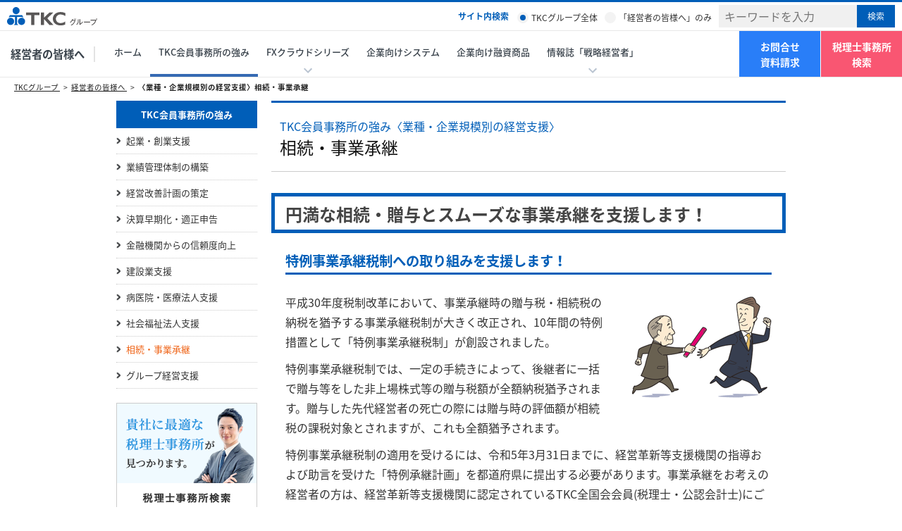

--- FILE ---
content_type: text/html;charset=utf-8
request_url: https://www.tkc.jp/cc/approach/09/
body_size: 10698
content:
<!DOCTYPE html>
<html>
<head prefix="og: http://ogp.me/ns#">
<meta http-equiv="Content-Type" content="text/html; charset=utf-8">
<meta name="author" content="">
<meta name="description" content="">
<meta name="keywords" content="">
<title>〈業種・企業規模別の経営支援〉相続・事業承継  | 経営者の皆様へ | TKCグループ</title>



<!-- Google Tag Manager -->
<script>(function(w,d,s,l,i){w[l]=w[l]||[];w[l].push({'gtm.start':
new Date().getTime(),event:'gtm.js'});var f=d.getElementsByTagName(s)[0],
j=d.createElement(s),dl=l!='dataLayer'?'&l='+l:'';j.async=true;j.src=
'https://www.googletagmanager.com/gtm.js?id='+i+dl;f.parentNode.insertBefore(j,f);
})(window,document,'script','dataLayer','GTM-WHKGM8N');</script>
<!-- End Google Tag Manager -->
<!-- Google Tag Manager 広告 -->
<script>(function(w,d,s,l,i){w[l]=w[l]||[];w[l].push({'gtm.start':
new Date().getTime(),event:'gtm.js'});var f=d.getElementsByTagName(s)[0],
j=d.createElement(s),dl=l!='dataLayer'?'&l='+l:'';j.async=true;j.src=
'https://www.googletagmanager.com/gtm.js?id='+i+dl;f.parentNode.insertBefore(j,f);
})(window,document,'script','dataLayer','GTM-WMBFHX2');</script>
<!-- End Google Tag Manager -->
<meta name="copyright" content="TKC Corporation">
<!-- OGPタグ start -->
<meta property="og:url" content="https://www.tkc.jp/cc/approach/09">
<meta property="og:title" content="〈業種・企業規模別の経営支援〉相続・事業承継">
<meta property="og:description" content="">
<meta property="og:site_name" content="TKCグループ">

<meta property="og:image" content="https://www.tkc.jp/media_library/images/facebook_tkc_thumbnail.jpg">
<meta name="twitter:card" content="summary">

<!-- OGPタグ end -->
<link rel="shortcut icon" href="/media_library/common/images/favicon.ico" type="image/x-icon">
<link rel="apple-touch-icon" href="/apple-touch-icon.png">
<!-- メタ情報にリンク先が登録されている場合 -->

 <meta name="viewport" content="width=device-width,maximum-scale=1.0,minimum-scale=0.25" />
<link rel="stylesheet" href="https://ajax.googleapis.com/ajax/libs/jqueryui/1.12.1/themes/smoothness/jquery-ui.css">
<script src="https://ajax.googleapis.com/ajax/libs/jquery/3.5.1/jquery.min.js"></script> 
<script src="https://ajax.googleapis.com/ajax/libs/jqueryui/1.12.1/jquery-ui.min.js"></script>
<!-- css -->
<link rel="stylesheet" href="/media_library/common/css/styles201310.css" media="">
<link rel="stylesheet" href="/media_library/common/css/print.css" media="print">
<link rel="stylesheet" href="/media_library/common/css/lightbox.css" media="screen,tv">
<link rel="stylesheet" href="/media_library/cc/css/cc.css" media="">
<link rel="stylesheet" type="text/css" href="/media_library/css/colorbox.css" media="all">
<link rel="stylesheet" href="/media_library/grhpcommon/css/sp_common.css" media="">
<link rel="stylesheet" href="/media_library/grhpcommon/css/parts.css" media="">
<link rel="stylesheet" href="/media_library/grhpcommon/css/common_layout.css" media="">
<!-- js -->
<script src="/media_library/grhpcommon/js/default_action.js"></script>
<script src="/media_library/common/js/lightbox.js"></script>
<script type="text/javascript" src="/media_library/js/jquery.colorbox.js"></script>
<script src="/media_library/cc/js/default_action.js"></script>
<script type="text/javascript">
  $(function() { $('.gallery a').lightBox(); });
  $(function() { $(".cboxElement").colorbox({ maxWidth:"80%", maxHeight:"80%", opacity: 0.7 });});
</script>
<script src="/media_library/common/c/js/sidemenu.js"></script>
<script src="/media_library/common/c/js/breadcrumbs.js"></script>
<script>
    $(function () {
        var $target = $('ul.level02 li a');
        currentHighlight($target);
    });
</script>

</head>
<body id="column2" class="cc">



<div id="wrap">
   <div class="fix-overlay"></div>
<header class="hd">
  <!-- common header -->
  <div class="common-hd">
    <div class="common-hd__inner">
      <div class="common-hd__logo"><a href="/"><img src="/media_library/grhpcommon/images/logo.svg" alt="TKCグループ" width="128" height="26"></a></div>
      <div class="common-hd__menu">
        <!-- search -->
        <!-- search -->
<div class="common-hd__search">
  <div class="common-hd__search-icon js-search-icon"></div>
  <div class="common-hd__search-inner js-search">
    <p>サイト内検索</p>
    <div class="common-hd__search-radio common-hd__search-radio--all"><input type="radio" name="search" value="site_search" id="search-all" checked><label for="search-all">TKCグループ全体</label></div>
    <!-- site -->
    
    <div class="common-hd__search-radio"><input type="radio" name="search" value="cc_search" id="search-cc"><label for="search-cc">「経営者の皆様へ」のみ</label></div>
    
    <!-- //site -->
    <form method="get" action="/qssearch.jsp" class="common-hd__search-form">
      <div class="common-hd__search-txt">  
        <input type="text" id="searchTxt" name="search" value="" placeholder="キーワードを入力">
        <input type="hidden" name="indexname" value="">
        <input type="hidden" name="limit" value="10">
        <input type="hidden" name="searchtype" value="sim">
        <input type="submit" id="searchBtn" class="common-hd__search-btn" value="検索">
      </div>
    </form>
  </div>
</div>
<script type="text/javascript">
  $('.common-hd__search input[name="search"]:radio').change( function() {
    let search_pg = $(this).val();
    $('.common-hd__search input[name="indexname"]').val(search_pg);
  });
  
  let returnChecked = function() {
    $('.common-hd__search input[name="indexname"]').val($('.common-hd__search input[name="search"][type="radio"]:checked').val());
  }
  setTimeout(returnChecked,3000);

  $('#searchTxt').autocomplete({
    source: function (request, response) {
    $.ajax({
      url: "/qssuggest.jsp",
      type: "POST",
      cache: false,
      dataType: "json",
      data: { search: request.term, limit: 5 }
    })
    .then(
      // success
      function (o) {
        var result = new Array();
        for (var i = 0; i < o.length; i++) {
          if (o[i].point > 0) {
            result.push(o[i].keyword);
          }
        }
        response(result);
      },
      // error
      function (xhr, ts, err) {
        response(['']);
    });
    },
    search: function (event, ui) {
    if (event.keyCode == 229) return false;
    return true;
    },
    open: function () {
    $(this).removeClass("ui-corner-all");
    }
  })
  .keyup(function (event) {
    if (event.keyCode == 13) {
      $(this).autocomplete("search");
    }
  });
</script>
<!-- //search -->
        <!-- //search -->
        <div class="site-nav__icon js-site-icon"><span></span><span></span><span></span></div>
      </div>
    </div>
  </div>
  <div class="site-nav js-sp-site-nav">
     <div class="site-nav__inner">
  <div class="site-nav__name"><a href="/cc/">経営者の皆様へ</a></div>
  <nav class="site-nav__wrap">
    <ul class="site-nav__list js-site-nav">
      <li><a href="/cc/" class="site-nav__link nav--index" data-gtm-eventCategory="cc_menu" data-gtm-eventAction="click" data-gtm-eventLabel="ホーム">ホーム</a></li>
      <li> <a href="/cc/approach/" class="site-nav__link nav--approach" data-gtm-eventCategory="cc_menu" data-gtm-eventAction="click" data-gtm-eventLabel="TKC会員事務所の強み">TKC会員事務所の強み</a> </li>
      <li class="disable"><div class="site-nav__link arrow js-has-nav-child nav--solution">FXクラウドシリーズ</div>
        <div class="site-nav__child nav-child js-nav-child">
          <div class="nav-child__inner">
            <h2 class="nav-child__tit"><a href="/fx/" data-gtm-eventCategory="cc_menu" data-gtm-eventAction="click" data-gtm-eventLabel="会計ソフトFXクラウドシリーズ TOP" target="_blank">会計ソフトFXクラウドシリーズ</a></h2>
            <h2 class="nav-child__tit mt20">機能・サービスのご紹介</h2>
            <ul class="nav-child__list flex">
              <li><a href="/fx/qmrs/" data-gtm-eventCategory="cc_menu" data-gtm-eventAction="click" data-gtm-eventLabel="月次決算速報サービス" target="_blank"><span class="sys-name">月次決算速報サービス</span></a></li>
              <li><a href="/fx/smart/" data-gtm-eventCategory="cc_menu" data-gtm-eventAction="click" data-gtm-eventLabel="スマート業績確認機能" target="_blank"><span class="sys-name">スマート業績確認機能</span></a></li>
              <li><a href="/fx/fintech/" data-gtm-eventCategory="cc_menu" data-gtm-eventAction="click" data-gtm-eventLabel="銀行信販データ受信機能" target="_blank"><span class="sys-name">銀行信販データ受信機能</span></a></li>
              <li><a href="/fx/budget/" data-gtm-eventCategory="cc_menu" data-gtm-eventAction="click" data-gtm-eventLabel="部門別予算策定システム" target="_blank"><span class="sys-name">部門別予算策定システム</span></a></li>
              <li><a href="/fx/tds/" data-gtm-eventCategory="cc_menu" data-gtm-eventAction="click" data-gtm-eventLabel="証憑保存機能" target="_blank"><span class="sys-name">証憑保存機能</span></a></li>
            </ul>
            <h2 class="nav-child__tit">関連動画</h2>
            <ul class="nav-child__list flex">
              <li><a href="/fx/use/" data-gtm-eventCategory="cc_menu" data-gtm-eventAction="click" data-gtm-eventLabel="FXクラウド活用術" target="_blank"><span class="sys-name">FXクラウド活用術</span></a></li>
              <li><a href="/fx/case/" data-gtm-eventCategory="cc_menu" data-gtm-eventAction="click" data-gtm-eventLabel="システム活用事例動画" target="_blank"><span class="sys-name">システム活用事例動画</span></a></li>
            </ul>

            <h2 class="nav-child__tit">業種別ラインアップ</h2>
            <ul class="nav-child__list flex">
              <li><a href="/cc/system/daic2/" data-gtm-eventCategory="cc_menu" data-gtm-eventAction="click" data-gtm-eventLabel="建設業" target="_blank"><span class="sys-name">建設業</span></a></li>
              <li><a href="/cc/system/mx/" data-gtm-eventCategory="cc_menu" data-gtm-eventAction="click" data-gtm-eventLabel="医業" target="_blank"><span class="sys-name">医業</span></a></li>
              <li><a href="/cc/system/fxagri/" data-gtm-eventCategory="cc_menu" data-gtm-eventAction="click" data-gtm-eventLabel="農業" target="_blank"><span class="sys-name">農業</span></a></li>
              <li><a href="/cc/system/koueki/" data-gtm-eventCategory="cc_menu" data-gtm-eventAction="click" data-gtm-eventLabel="公益法人" target="_blank"><span class="sys-name">公益法人</span></a></li>
              <li><a href="/cc/system/welfare/" data-gtm-eventCategory="cc_menu" data-gtm-eventAction="click" data-gtm-eventLabel="社会福祉法人" target="_blank"><span class="sys-name">社会福祉法人</span></a></li>
              <li><a href="/cc/system/school/" data-gtm-eventCategory="cc_menu" data-gtm-eventAction="click" data-gtm-eventLabel="学校法人" target="_blank"><span class="sys-name">学校法人</span></a></li>
              <li><a href="/cc/system/npo/" data-gtm-eventCategory="cc_menu" data-gtm-eventAction="click" data-gtm-eventLabel="NPO法人" target="_blank"><span class="sys-name">NPO法人</span></a></li>
            </ul>
            <aside class="nav-child__aside">
              <ul class="nav-child__aside-list">
                <li><a href="/fx/bank/" data-gtm-eventcategory="cc_menu" data-gtm-eventaction="click" data-gtm-eventlabel="TKCモニタリング情報サービス" target="_blank"><img src="/media_library/cc/images/gmenu-cc_mis.png" alt="TKCモニタリング情報サービス" width="294" height="104"></a></li>
                <li><a href="/fx/it-hojo/" data-gtm-eventcategory="cc_menu" data-gtm-eventaction="click" data-gtm-eventlabel="IT導入補助金" target="_blank"><img src="/media_library/cc/images/gmenu-cc_it-hojo.png" alt="IT導入補助金" width="294" height="104"></a></li>
                <li><a href="/lp/peppol/" data-gtm-eventcategory="cc_menu" data-gtm-eventaction="click" data-gtm-eventlabel="ペポルインボイス" target="_blank"><img src="/media_library/consolidate/images/bnr_theme_peppol-invoice.png" alt="ペポルインボイス" width="294" height="104"></a></li>
              </ul>
            </aside>
          </div>
        </div>
      </li>
      <li> <a href="/cc/system/" class="site-nav__link nav--system" data-gtm-eventCategory="cc_menu" data-gtm-eventAction="click" data-gtm-eventLabel="企業向けシステム">企業向けシステム</a> </li>
      <li> <a href="/cc/finance/" class="site-nav__link nav--finance" data-gtm-eventCategory="cc_menu" data-gtm-eventAction="click" data-gtm-eventLabel="企業向け融資商品">企業向け融資商品</a> </li>
      <li class="disable"><div class="site-nav__link arrow js-has-nav-child nav--senkei">情報誌「戦略経営者」</div>
        <div class="site-nav__child nav-child js-nav-child">
          <div class="nav-child__inner">
            <h2 class="nav-child__tit"><a href="/cc/senkei/" data-gtm-eventCategory="cc_menu" data-gtm-eventAction="click" data-gtm-eventLabel="情報誌「戦略経営者」">情報誌「戦略経営者」</a></h2>
            <ul class="nav-child__list flex mb5">
              <li><a href="/cc/senkei/latest/" data-gtm-eventCategory="cc_menu" data-gtm-eventAction="click" data-gtm-eventLabel="最新号"><span class="sys-name">最新号</span></a></li>
              <li><a href="/cc/senkei/backnumber/" data-gtm-eventCategory="cc_menu" data-gtm-eventAction="click" data-gtm-eventLabel="バックナンバー"><span class="sys-name">バックナンバー</span></a></li>
            </ul>
            <ul class="nav-child__list flex">
              <li><a href="/cc/senkei/about/" data-gtm-eventCategory="cc_menu" data-gtm-eventAction="click" data-gtm-eventLabel="戦略経営者とは？"><span class="sys-name">戦略経営者とは？</span></a></li>
              <li><a href="/cc/senkei/subscribe/" data-gtm-eventCategory="cc_menu" data-gtm-eventAction="click" data-gtm-eventLabel="定期購読"><span class="sys-name">定期購読</span></a></li>
              <li><a href="/cc/senkei/ads/" data-gtm-eventCategory="cc_menu" data-gtm-eventAction="click" data-gtm-eventLabel="広告掲載"><span class="sys-name">広告掲載</span></a></li>
              <li><a href="/cc/senkei/enquete_agree/" data-gtm-eventCategory="cc_menu" data-gtm-eventAction="click" data-gtm-eventLabel="『戦略経営者』読者アンケート"><span class="sys-name">『戦略経営者』読者アンケート</span></a></li>
            </ul>
            <h3 class="nav-child__sub-tit">記事カテゴリ</h3>
            <ul class="nav-child__list flex">
              <li><a href="/cc/senkei/list/?tag=11" data-gtm-eventCategory="cc_menu" data-gtm-eventAction="click" data-gtm-eventLabel="特集"><span class="sys-name">特集</span></a></li>
              <li><a href="/cc/senkei/list/?tag=12" data-gtm-eventCategory="cc_menu" data-gtm-eventAction="click" data-gtm-eventLabel="戦経インタビュー"><span class="sys-name">戦経インタビュー</span></a></li>
              <li><a href="/cc/senkei/list/?tag=13" data-gtm-eventCategory="cc_menu" data-gtm-eventAction="click" data-gtm-eventLabel="Q&A経営相談"><span class="sys-name">Q&A経営相談</span></a></li>
              <li><a href="/cc/senkei/list/?tag=14" data-gtm-eventCategory="cc_menu" data-gtm-eventAction="click" data-gtm-eventLabel="システム活用事例"><span class="sys-name">システム活用事例</span></a></li>
            </ul>
          </div>
        </div>
      </li>
    </ul>
    <div class="site-nav__cv">
      <div class="site-nav__cv-item"><a href="/entry/ao/products/system/system_inquiry/" target="_blank" data-gtm-eventCategory="cc_menu" data-gtm-eventAction="click" data-gtm-eventLabel="お問合せ・資料請求">お問合せ<br>資料請求</a></div>
      <div class="site-nav__cv-item"><a href="https://www.mytaxpro.jp/" target="_blank" class="inquiry" data-gtm-eventCategory="cc_menu" data-gtm-eventAction="click" data-gtm-eventLabel="税理士事務所検索">税理士事務所<br>検索</a></div>
    </div>
  </nav>
</div>
    <div class="sp-common-nav">
      <dl class="sp-common-nav__def">
        <dt><a href="/">TKCグループ</a></dt>
        <dd><a href="/tkcnf/">TKC全国会のご紹介</a></dd>
        <dd><a href="/company/">株式会社TKCのご紹介</a></dd>
        <dd><a href="/cc/">経営者の皆様へ</a></dd>
        <dd><a href="/ao/">税理士・会計士の皆様へ</a></dd>
        <dd><a href="/consolidate/">上場企業の皆様へ</a></dd>
        <dd><a href="/law/">法曹界・法科大学院の皆様へ</a></dd>
        <dd><a href="/lg/">地方公共団体の皆様へ</a></dd>
        <dd><a href="/english/">English(TKC Group)</a></dd>
      </dl>
      <ul class="sp-common-nav__sub-list">
        <li><a href="/ir/">IR・投資家情報</a></li>
        <li><a href="/company/saiyo/">採用情報</a></li>
        <li><a href="/company/location/">アクセス</a></li>
        <li><a href="/inquiry/">総合お問合せ</a></li>
      </ul>
    </div>
  </div>
</header>

   
<div class="breadcrumb">
  <ul class="breadcrumb__list">
  <li> <a href="/"> TKCグループ </a> </li>
  <li> <a href="/cc"> 経営者の皆様へ </a> </li>
  <li> <a href="/cc/approach/09"> 〈業種・企業規模別の経営支援〉相続・事業承継 </a> </li>
</ul>
</div>

  
  
  <div id="contents">
    <div id="main">
      <div id="mainInner">
        
          
        
        <div class="mtmm-editable-block" id="mtmm_text">
          <div class="approach">
<div id="pageTitle">
<p> TKC会員事務所の強み〈業種・企業規模別の経営支援〉</p>
<h1> 相続・事業承継</h1>
</div>
<h2> 円満な相続・贈与とスムーズな事業承継を支援します！</h2>
<div class="section clearfix">
<h3>特例事業承継税制への取り組みを支援します！</h3>
<div class="imgCaptionFR">
<img src="/media_library/cc/images/approach_09_img2.gif " style="width: 200px; height: 146px;" /></div>
<p> 平成30年度税制改革において、事業承継時の贈与税・相続税の納税を猶予する事業承継税制が大きく改正され、10年間の特例措置として「特例事業承継税制」が創設されました。</p>
<p> 特例事業承継税制では、一定の手続きによって、後継者に一括で贈与等をした非上場株式等の贈与税額が全額納税猶予されます。贈与した先代経営者の死亡の際には贈与時の評価額が相続税の課税対象とされますが、これも全額猶予されます。</p>
<p> 特例事業承継税制の適用を受けるには、令和5年3月31日までに、経営革新等支援機関の指導および助言を受けた「特例承継計画」を都道府県に提出する必要があります。事業承継をお考えの経営者の方は、経営革新等支援機関に認定されているTKC全国会会員(税理士・公認会計士)にご相談ください。</p>
</div>
<div class="section clearfix">
<h3> 円満な相続・贈与をサポートします</h3>
<p> 相続対策のシミュレーションにおいては、所有財産の棚卸しを行い、財産の状況と評価額を確認したうえで、相続税の試算を行います。そして、相続対策として、遺産分割の工夫、納税資金対策、相続税節税対策等を行い、円満な相続のお手伝いをします。</p>
<p> また、暦年贈与、相続時精算課税制度等の贈与制度について、相続税対策において有利になるように、上手な活用方法をアドバイスします。</p>
<p> 相続税が発生しない場合でも、遺産整理のための様々な手続きが発生します。戸籍謄本等の収集や遺産分割協議書の作成、遺産の名義変更手続きなど遺産整理のお手伝いをします。</p>
</div>
<div class="section clearfix">
<h3> スムーズな事業承継のお手伝いをします</h3>
<p> 相続財産となる自社株式は評価額によっては多額の相続税が発生し、事業承継に支障をきたす場合もあるため、早めの対策が必要です。</p>
<p> また、TKC会員事務所ではスムーズな事業承継のために、経営承継円滑化法や事業承継税制を踏まえて、遺留分に関する民法の特例や非上場株式等の相続税・贈与税の納税猶予制度、経営承継に関する融資制度の活用などを支援します。</p>
<p> さらに、長期的な視点から事業承継のお手伝いをしています。具体的には中期経営計画の業績目標等を踏まえ、社長交代や株式の移転、社内・外への対策、後継予定者の教育など、経営承継に関する項目を盛り込んだ「経営承継基本方針書」の作成等を支援します。</p>
</div>
<div class="section clearfix">
<h3> 資産対策分野に経験豊富なTKC会員にご相談ください</h3>
<p> TKC全国会には、不動産の有効活用や譲渡税の特例選択、相続対策や相続税の申告実務などの資産対策分野の専門的な調査・研究を行う「TKC全国会資産対策研究会」が設置されています。同研究会に所属するTKC会員税理士に、相続に関する様々な疑問点等について安心して相談することができます。</p>
</div>


<div class="section clearfix">
  <h3>親族外事業承継（M&amp;A）支援</h3>
  <p>株式会社TKCでは、専門部署（中小企業事業承継支援部）を設け、TKC会員顧問先企業の親族外事業承継（M&amp;A）をTKC会員事務所と二人三脚でご支援しています。</p>
  <h4>TKC会員事務所との緊密な連携</h4>
  <p>株式会社TKCは、顧問のTKC会員事務所と緊密な連携の下、貴社の親族外事業承継を支援します。</p>
  <p>※親族外事業承継支援は、TKC財務会計システムをご利用いただいているTKC会員顧問先企業を前提としています。</p>
  <h4>豊富な実績とノウハウで、M&amp;Aによる親族外事業承継を支援</h4>
  <p>株式会社TKCは、豊富な実績とノウハウを持つ株式会社TBCと業務提携し、本格的にM＆Aによる親族外事業承継支援に取り組んでいます。</p>
  <p>株式会社TBCは、監査法人テイケイエイ飯塚毅事務所（新日本有限責任監査法人）出身の公認会計士大山修氏が、金融機関及びコンサルティング会社での豊富な経験を持つ渡部潔氏とともに設立し、株式会社TKCも出資しているM＆Aアドバイザリーを専門的に手がける会社です。</p>
  <p>株式会社TBCのホームページは<a href="https://www.tb-creation.co.jp/" class="linkExternal" target="_blank">こちら</a>をご覧ください。</p>
  <h4>「仲介」ではなく「アドバイザー」として支援</h4>
  <p>単なる企業同士の仲介ではなく、顧問先企業の立場からアドバイスし、事前準備、相手探しを含む親族外事業承継（M&amp;A）のプロセス全体を丁寧にサポートします。</p>
  <p>標準的な支援プロセスは<a href="https://www.tb-creation.co.jp/service#ttl-process" class="linkExternal" target="_blank">こちら</a>をご覧ください。</p>
  <h4>お気軽にご相談ください</h4>
  <p>親族外事業承継（M&amp;A）に関する幅広いご相談に対して、ワンストップソリューションを提供します。必要に応じて企業法務に明るい弁護士等の専門家と連携し、アドバイスや具体的な実務作業を支援いたします。</p>
  <p>次のようなことにお悩みの際は、顧問のTKC会員事務所を通じて、または株式会社TKC 中小企業事業承継支援部（下記ご相談窓口）までご相談ください。</p>
  <div class="section">
    <h5>後継者がいない・・・</h5>
    <p>経営者が高齢になり、親族や社内に後継者がいないという状況に直面している企業が増えています。親族外事業承継（M&amp;A）はこの課題の解決策として最善の方法です。会社の引き継ぎ先を探し交渉いたします。</p>
    <h5>人脈の中からのM&amp;A</h5>
    <p>オーナー様の人脈からM&amp;Aで買収したい、あるいは売却したい先が現れた時、具体的なメリット・デメリットについて分析しアドバイスや具体的な実務作業を支援いたします。</p>
    <h5>取引先からM&amp;Aの提案をされた</h5>
    <p>取引先から会社もしくは事業の一部を買い取りたいと提案されたオーナー様に対して応諾するか事案について調査、分析し具体的な実務作業を支援いたします。</p>
    <h5>将来のM&amp;Aにそなえる</h5>
    <p>「まだまだ現役で経営するつもりなので承継のことは考えていない。」などと決めてしまうと、いざという場面で他の選択肢はなく、廃業せざるをえないことがあります。後継者に悩んでいるならば、早い段階でM&amp;Aに備えるのは選択肢を広げる最善の方法です。</p>
    <h5>金融機関やM&amp;A専門会社やから高額な料金体系を提示された</h5>
    <p>着手金、中間金は原則としていただいておらず、成功報酬制を採用しています。</p>
    <p>具体的な報酬体系は<a href="https://www.tb-creation.co.jp/service#ttl-fee" class="linkExternal" target="_blank">こちら</a>をご覧ください。</p>
  </div>

  <div class="blue_border_box">
    <div class="blue_bdrbox_title">
      <div class="blue_bdrbox_maintitle">親族外事業承継（M&amp;A）支援に係るご相談はこちら</div>
      <div class="blue_bdrbox_subtitle">TKC社員（中小企業事業承継支援部）がTBC社に駐在し、TKC会員事務所およびTKC会員顧問先企業からのご相談に対応しています。</div>
    </div>
    <div class="campany_name">株式会社TBC</div>
    <ul class="company_info">
      <li>〒102-0072 東京都千代田区飯田橋2-6-6 ヒューリック飯田橋ビル5階</li>
      <li><span>TEL:</span>03-6265-6585 </li>
      <li><span>HP:</span><a href="https://www.tb-creation.co.jp/" target="_blank" class="linkExternal">https://www.tb-creation.co.jp/</a></li>
      <li><span>Email:</span>jigyosyokei-shienbu@tkc.co.jp（TKC 中小企業事業承継支援部）</li>
    </ul>
  </div>

  <h3>中小M＆Aガイドラインの遵守について</h3>
  <p>株式会社TKCは、中小企業庁のM＆A支援機関に係る登制度に登録された支援機関として、「中小M＆Aガイドライン」に定められた以下の事項を遵守いたします。</p>
  <div class="linkbtn_block"><a href="/cc/ma-shienkikan/" target="_blank">中小M&Aガイドライン遵守についてのご案内</a></div>
</div>

<div class="approachPanelHd"> TKC会員事務所の強み</div>
<div id="approachPanel">
<ul>
<li class="p01">
<a href="/cc/approach/01"><span class="bg"><img alt="起業・創業支援" height="130" src="/media_library/cc/images/approach_btn_img01.gif" width="130" /></span><span class="slider"><img alt="" height="340" src="/media_library/cc/images/approach_btn_sl.png" width="340" /></span><span class="message">｢創業したい｣<br /> ｢事業で成功したい｣<br /> 夢の実現を<br /> お手伝いします！</span></a></li>
<li class="p02">
<a href="/cc/approach/02"><span class="bg"><img alt="業績管理体制の構築" height="130" src="/media_library/cc/images/approach_btn_img02.gif" width="130" /></span><span class="slider"><img alt="" height="340" src="/media_library/cc/images/approach_btn_sl.png" width="340" /></span><span class="message">業績管理体制の構築<br /> をサポートします！</span></a></li>
<li class="p03">
<a href="/cc/approach/03"><span class="bg"><img alt="経営改善計画の策定" height="130" src="/media_library/cc/images/approach_btn_img03.gif" width="130" /></span><span class="slider"><img alt="" height="340" src="/media_library/cc/images/approach_btn_sl.png" width="340" /></span><span class="message">TKC会員が<br /> 経営改善計画の<br /> 策定を支援します！</span></a></li>
<li class="p04">
<a href="/cc/approach/04"><span class="bg"><img alt="決算早期化・適正申告" height="130" src="/media_library/cc/images/approach_btn_img04.gif" width="130" /></span><span class="slider"><img alt="" height="340" src="/media_library/cc/images/approach_btn_sl.png" width="340" /></span><span class="message">適正申告をサポート<br /> 決算書の社会的<br /> 信用力を高めます！</span></a></li>
<li class="p05 mr0">
<a href="/cc/approach/05"><span class="bg"><img alt="金融機関からの信頼度向上" height="130" src="/media_library/cc/images/approach_btn_img05.gif" width="130" /></span><span class="slider"><img alt="" height="340" src="/media_library/cc/images/approach_btn_sl.png" width="340" /></span><span class="message">金融機関と連携して<br /> 中小企業の資金調達<br /> を支援します！</span></a></li>
<li class="p06">
<a href="/cc/approach/06"><span class="bg"><img alt="建設業支援" height="130" src="/media_library/cc/images/approach_btn_img06.gif" width="130" /></span><span class="slider"><img alt="" height="340" src="/media_library/cc/images/approach_btn_sl.png" width="340" /></span><span class="message">建設業の<br /> 「業績管理の強化」<br /> 「経理の合理化」を<br /> 支援します！</span></a></li>
<li class="p07">
<a href="/cc/approach/07"><span class="bg"><img alt="病医院・医療法人支援" height="130" src="/media_library/cc/images/approach_btn_img07.gif" width="130" /></span><span class="slider"><img alt="" height="340" src="/media_library/cc/images/approach_btn_sl.png" width="340" /></span><span class="message">病医院の<br /> 「新規開業」<br /> 「経営改善」を<br /> サポートします！</span></a></li>
<li class="p08">
<a href="/cc/approach/08"><span class="bg"><img alt="社会福祉法人支援" height="130" src="/media_library/cc/images/approach_btn_img08.gif" width="130" /></span><span class="slider"><img alt="" height="340" src="/media_library/cc/images/approach_btn_sl.png" width="340" /></span><span class="message">社会福祉法人の<br /> 健全経営を<br /> サポートします！</span></a></li>
<li class="p09">
<a href="/cc/approach/09"><span class="bg"><img alt="相続・事業承継" height="130" src="/media_library/cc/images/approach_btn_img09.gif" width="130" /></span><span class="slider"><img alt="" height="340" src="/media_library/cc/images/approach_btn_sl.png" width="340" /></span><span class="message">円満な相続・贈与と<br /> スムーズな事業承継<br /> を支援します！</span></a></li>
<li class="p10 mr0">
<a href="/cc/approach/10"><span class="bg"><img alt="グループ経営支援" height="130" src="/media_library/cc/images/approach_btn_img10.gif" width="130" /></span><span class="slider"><img alt="" height="340" src="/media_library/cc/images/approach_btn_sl.png" width="340" /></span><span class="message">グループ経営に必要な<br /> "連結"業務を<br /> 支援します！ </span></a></li>
</ul>
</div>
</div>
          
          
        </div>
      </div>
    </div>
    <div id="localNavi" class="widgetGroup">
       
  <div class="wg-cc-menu">
    <div class="head"><a href="/cc/approach">TKC会員事務所の強み</a></div>
    <ul class="level02">
      <li>
        <a href="/cc/approach/01">起業・創業支援</a>
      </li>
      <li>
        <a href="/cc/approach/02">業績管理体制の構築</a>
      </li>
      <li>
        <a href="/cc/approach/03">経営改善計画の策定</a>
      </li>
      <li>
        <a href="/cc/approach/04">決算早期化・適正申告</a>
      </li>
      <li>
        <a href="/cc/approach/05">金融機関からの信頼度向上</a>
      </li>
      <li>
        <a href="/cc/approach/06">建設業支援</a>
      </li>
      <li>
        <a href="/cc/approach/07">病医院・医療法人支援</a>
      </li>
      <li>
        <a href="/cc/approach/08">社会福祉法人支援</a>
      </li>
      <li>
        <a href="/cc/approach/09">相続・事業承継</a>
      </li>
      <li>
        <a href="/cc/approach/10">グループ経営支援</a>
      </li>
    </ul>
    <div class="spacer"></div>
  </div>

      
       <p class="sideBanner pc wg-sp-menu">
  <a href="https://www.mytaxpro.jp/" target="_blank">
    <img src="/media_library/common/images/wg_lnk_mytaxpro_banner.png" class="opa70" width="200" height="200" alt="税理士事務所検索 myTaxPro マイタックスプロ"></a>
</p>
<div class="wg-cc-banner pc">
  <p class="sideBanner pc">
    <a href="/lp/income-wall/" target="_blank">
      <img src="/media_library/lp/income-wall/images/bnr_income-wall_200x114.png" class="opa70" width="200" height="160" alt="何が、どうなる？年収の壁" /></a>
  </p>
  <p class="sideBanner pc">
    <a href="/tkcnf/cm/">
      <img src="/media_library/tkcnf/cm/shortdrama/images/bnr_sd_200x114.png" class="opa70" width="200" height="160" alt="TKC全国会のWebCM" /></a>
  </p>
  <p>
    <a href="/lp/ebooks/" target="_blank"><img src="/media_library/lp/ebooks_soft/images/banner_ebooks_200.png" width="200" height="114" alt="TKCは「電子帳簿保存法」に完全対応、実績NO.1!!" class="opa80"></a>
  </p>
  <p>
    <a href="/fx" target="_blank" data-gtm-eventCategory="fxcloud" data-gtm-eventAction="click" data-gtm-eventLabel="cc_side">
      <img src="/media_library/cc/images/side-bnr_fxcloud.jpg" class="opa80" width="200" height="114" alt="FXクラウドシリーズのご紹介" /></a>
  </p>
  <p>
    <a href="/fx/bank/" target="_blank"><img src="/media_library/fx/images/mis/banner_mis_200x114.png" width="200" height="114" alt="金融機関への決算書の提供は、紙から電子へ。TKCモニタリング情報サービス" class="opa80"></a>
  </p>
</div>
<div class="wg-cc-banner pc">
  <p>
    <a href="https://direct.jfc.go.jp/w110_SeminarList" target="_blank"><img src="/media_library/images/wg_btn_jfc.gif" width="200" height="90" alt="日本政策金融公庫主催セミナーのご紹介" class="opa80"></a>
  </p>
  <p class="last">
    <a href="https://www.123.tkcnf.or.jp/" target="_blank"><img src="/media_library/common/images/side_banner_tkcdatabase.gif" width="200" height="50" alt="TKC計算書類公開データベース" class="opa80"></a>
  </p>
</div>
    </div>
  </div>
</div>
<div id="footer" class="ft-wrap">
   <div id="footerConversion" class="ft-sitemap">
  <div class="ft-sitemap__cv">
  <div class="ft-sitemap__cv-inner">
    <div class="ft-sitemap__cv-link"> <a href="/fx/" target="_blank" class="ft-sitemap__cv-btn cc-fx"> <span class="linkname">会計ソフト FXクラウドシリーズ</span> </a> </div>
    <div class="ft-sitemap__cv-link"> <a href="https://www.mytaxpro.jp/" target="_blank" class="ft-sitemap__cv-btn cc-mytaxpro"> <span class="linkname">税理士事務所検索 myTaxPro</span> </a> </div>
  </div>
</div>
  <div class="ft-sitemap__inner">
  <div class="ft-sitemap__item">
    <dl class="ft-sitemap__list">
      <dt><a href="/tkcnf/">ホーム</a></dt>
    </dl>
  </div>
  <div class="ft-sitemap__item">
    <dl class="ft-sitemap__list">
      <dt><a href="/cc/approach/">TKC会員事務所の強み</a></dt>
      <dd>
        <ul class="ft-sitemap__sub-list">
          <li> <a href="/cc/approach/01/">
            <div class="tit">起業・創業支援</div>
            </a> </li>
          <li> <a href="/cc/approach/02/">
            <div class="tit">業績管理体制の構築</div>
            </a> </li>
          <li> <a href="/cc/approach/03/">
            <div class="tit">経営改善計画の策定</div>
            </a> </li>
          <li> <a href="/cc/approach/04/">
            <div class="tit">決算早期化・適正申告</div>
            </a> </li>
          <li> <a href="/cc/approach/05/">
            <div class="tit">金融機関からの信頼度向上</div>
            </a> </li>
          <li> <a href="/cc/approach/06/">
            <div class="tit">建設業支援</div>
            </a> </li>
          <li> <a href="/cc/approach/07/">
            <div class="tit">病医院・医療法人支援</div>
            </a> </li>
          <li> <a href="/cc/approach/08/">
            <div class="tit">社会福祉法人支援</div>
            </a> </li>
          <li> <a href="/cc/approach/09/">
            <div class="tit">相続・事業承継</div>
            </a> </li>
          <li> <a href="/cc/approach/10/">
            <div class="tit">グループ経営支援</div>
            </a> </li>
        </ul>
      </dd>
    </dl>
  </div>
  <div class="ft-sitemap__item">
    <dl class="ft-sitemap__list">
      <dt><a href="/cc/system/">企業向けシステム</a></dt>
      <dd>
        <ul class="ft-sitemap__sub-list">
          <li> <a href="/fx/" target="_blank">
            <div class="tit">FXクラウドシリーズ</div>
            </a> </li>
          <li> <a href="/fx4/" target="_blank">
            <div class="tit">FX4クラウド</div>
            </a> </li>
          <li> <a href="/consolidate/fx5/" target="_blank">
            <div class="tit">FX5</div>
            </a> </li>
        </ul>
      </dd>
      <dt><a href="/cc/finance/">企業向け融資商品</a></dt>
    </dl>
  </div>
  <div class="ft-sitemap__item">
    <dl class="ft-sitemap__list">
      <dt><a href="/cc/senkei/">情報誌「戦略経営者」</a></dt>
      <dd>
        <ul class="ft-sitemap__sub-list">
          <li><a href="/cc/senkei/about/">
            <div class="tit">戦略経営者とは？</div>
            </a></li>
          <li><a href="/cc/senkei/subscribe/">
            <div class="tit">定期購読</div>
            </a></li>
          <li><a href="/cc/senkei/ads/">
            <div class="tit">広告掲載</div>
            </a></li>
          <li><a href="/cc/senkei/latest/"">
            <div class="tit">最新号</div>
            </a></li>
          <li><a href="/cc/senkei/backnumber/">
            <div class="tit">バックナンバー</div>
            </a></li>
        </ul>
      </dd>
    </dl>
  </div>
</div>

</div>
<div class="ft">
  <div class="ft__inner">
    <section class="ft-link">
      <ul class="ft-link__list ft-link__list--service">
        <li><a href="/cc/" data-gtm-eventCategory="grhp_topLink" data-gtm-eventAction="click" data-gtm-eventLabel="footer_経営者の皆様へ">経営者の皆様へ</a></li>
        <li><a href="/consolidate/" data-gtm-eventCategory="grhp_topLink" data-gtm-eventAction="click" data-gtm-eventLabel="footer_上場企業の皆様へ">上場企業の皆様へ</a></li>
        <li><a href="/ao/" data-gtm-eventCategory="grhp_topLink" data-gtm-eventAction="click" data-gtm-eventLabel="footer_税理士・会計士の皆様へ">税理士・会計士の皆様へ</a></li>
        <li><a href="/law/" data-gtm-eventCategory="grhp_topLink" data-gtm-eventAction="click" data-gtm-eventLabel="footer_法曹界・法科大学院の皆様へ">法曹界・法科大学院の皆様へ</a></li>
        <li><a href="/lg/" data-gtm-eventCategory="grhp_topLink" data-gtm-eventAction="click" data-gtm-eventLabel="footer_地方公共団体の皆様へ">地方公共団体の皆様へ</a></li>
        <li><a href="/english/" data-gtm-eventCategory="grhp_topLink" data-gtm-eventAction="click" data-gtm-eventLabel="footer_English">English</a></li>
      </ul>
      <ul class="ft-link__sub-list">
        <li><a href="/sustainability/" data-gtm-eventCategory="grhp_topLink" data-gtm-eventAction="click" data-gtm-eventLabel="footer_サステナビリティへの取り組み">サステナビリティへの取り組み</a></li>
        <li><a href="/privacypolicy/" data-gtm-eventCategory="grhp_topLink" data-gtm-eventAction="click" data-gtm-eventLabel="footer_個人情報保護方針">個人情報保護方針</a></li>
        <li><a href="/security/" data-gtm-eventCategory="grhp_topLink" data-gtm-eventAction="click" data-gtm-eventLabel="footer_情報セキュリティ基本方針">情報セキュリティ基本方針</a></li>
        <li><a href="/sns/" data-gtm-eventCategory="grhp_topLink" data-gtm-eventAction="click" data-gtm-eventLabel="footer_公式SNS運用方針">公式SNS運用方針</a></li>
        <li><a href="/gaibusoushin/" data-gtm-eventCategory="grhp_topLink" data-gtm-eventAction="click" data-gtm-eventLabel="footer_利用者情報の外部送信について">利用者情報の外部送信について</a></li>
        <li><a href="/dendaigyou/" data-gtm-eventCategory="grhp_topLink" data-gtm-eventAction="click" data-gtm-eventLabel="footer_銀行法に基づく電子決済等代行業に係る表示">銀行法に基づく電子決済等代行業に係る表示</a></li>
        <li><a href="/customerharassment/" data-gtm-eventCategory="grhp_topLink" data-gtm-eventAction="click" data-gtm-eventLabel="footer_カスタマーハラスメントに対する基本方針">カスタマーハラスメントに対する基本方針</a></li>
        <li><a href="/sitemap/" data-gtm-eventCategory="grhp_topLink" data-gtm-eventAction="click" data-gtm-eventLabel="footer_サイトマップ">サイトマップ</a></li>
        <li><a href="/link/" data-gtm-eventCategory="grhp_topLink" data-gtm-eventAction="click" data-gtm-eventLabel="footer_リンク・著作権について">リンク・著作権について</a></li>
      </ul>
      <ul class="ft-link__list ft-link__list--company">
        <li><a href="/tkcnf/" data-gtm-eventCategory="grhp_topLink" data-gtm-eventAction="click" data-gtm-eventLabel="footer_TKC全国会のご紹介">TKC全国会のご紹介</a></li>
        <li><a href="/company/" data-gtm-eventCategory="grhp_topLink" data-gtm-eventAction="click" data-gtm-eventLabel="footer_株式会社TKCのご紹介">株式会社TKCのご紹介</a></li>
        <li><a href="/ir" data-gtm-eventCategory="grhp_topLink" data-gtm-eventAction="click" data-gtm-eventLabel="footer_IR・投資家情報">IR・投資家情報</a></li>
        <li><a href="/company/saiyo" data-gtm-eventCategory="grhp_topLink" data-gtm-eventAction="click" data-gtm-eventLabel="footer_採用情報">採用情報</a></li>
        <li><a href="/inquiry" data-gtm-eventCategory="grhp_topLink" data-gtm-eventAction="click" data-gtm-eventLabel="footer_総合お問合せ">総合お問合せ</a></li>
        <li><a href="https://www.mytaxpro.jp/" target="_blank" data-gtm-eventCategory="grhp_topLink" data-gtm-eventAction="click" data-gtm-eventLabel="footer_myTaxPro">税理士事務所検索 myTaxPro</a></li>
        <li><a href="/" data-gtm-eventCategory="grhp_topLink" data-gtm-eventAction="click" data-gtm-eventLabel="footer_TKCグループトップページ">TKCグループトップページ</a></li>
      </ul>
    </section>
    <section class="ft-sns">
      <ul class="ft-sns__list">
        <li><a href="https://www.facebook.com/tkc.co.jp" target="_blank" data-gtm-eventCategory="grhp_topLink" data-gtm-eventAction="click" data-gtm-eventLabel="footer_株式会社TKC公式Facebook"><img src="/media_library/grhpcommon/images/sns_icon_fb_black.svg" alt="株式会社TKC公式Facebook"></a></li>
        <li><a href="https://note.tkc.jp/" target="_blank" data-gtm-eventCategory="grhp_topLink" data-gtm-eventAction="click" data-gtm-eventLabel="footer_note TKC「会計で会社を強くする」"><img src="/media_library/grhpcommon/images/sns_icon_note.svg" alt="note TKC「会計で会社を強くする」"></a></li>
        <li><a href="https://x.com/TKC_koushiki" target="_blank" data-gtm-eventCategory="grhp_topLink" data-gtm-eventAction="click" data-gtm-eventLabel="footer_TKC公式X"><img src="/media_library/grhpcommon/images/sns_icon_x.svg" alt="TKC公式X"></a></li>
        <li><a href="https://www.youtube.com/@ChannelTKC" target="_blank" data-gtm-eventCategory="grhp_topLink" data-gtm-eventAction="click" data-gtm-eventLabel="footer_ChannelTKC"><img src="/media_library/grhpcommon/images/sns_icon_youtube_black.svg" alt="ChannelTKC"></a></li>
      </ul>
    </section>
    <div class="ft-copyright">
      <p>当サイトは、企業の経営改善を支援する1万名超の税理士集団・TKC全国会と、会計事務所・企業・地方公共団体向けシステムを開発する株式会社TKCが運営しています。</p>
      <div class="ft-copyright__item">Copyright &copy; 2001-2026 TKC Corporation All Rights Reserved.</div>
    </div>
  </div>
  <div id="page_top" class="spnone" style="bottom: 0px; right: 0px;">
    <img src="/media_library/grpnewtop/images/common/pagetop.svg">
  </div>
  <div class="overlay"></div>
</div>
</div>
</body>
</html>




--- FILE ---
content_type: text/css;charset=utf-8
request_url: https://www.tkc.jp/media_library/common/css/styles201310.css
body_size: 203
content:

@import url(/media_library/css/common.css);
@import url(/media_library/css/navigation.css);
@import url(/media_library/css/decoration.css);
@import url(/media_library/css/parts.css);
@import url(/media_library/css/widget.css);







--- FILE ---
content_type: text/css;charset=utf-8
request_url: https://www.tkc.jp/media_library/cc/css/cc.css
body_size: 9849
content:

@charset "UTF-8";
@import url("https://fonts.googleapis.com/css?family=Material+Icons|Material+Icons+Outlined|Material+Icons+Two+Tone|Material+Icons+Round|Material+Icons+Sharp");
@import url(https://fonts.googleapis.com/earlyaccess/notosansjapanese.css);
/* CSS Document */
body.cc {
  /*text-align: center;*/
  font-size: 90%;
  /*font-family: Meiryo, Helvetica, "Hiragino Kaku Gothic Pro", "Hiragino Kaku Gothic Pro W3", sans-serif;*/
  line-height: 1.8;
  margin: 0px;
  color: #333;
  background: #ffffff url(/media_library/cc/images/bg_body.gif) 0 0 repeat-x; }

.cc #wrap {
  margin: 0 auto;
  padding: 0;
  width: 100%;
  text-align: left; }

.cc #contents {
  margin: 5px auto 0 auto;
  position: relative;
  padding: 0;
  width: 950px; }

.cc #main {
  background-image: none; }

.cc #main #pageTitle {
  border: none;
  border-top: 3px solid #005eb8;
  border-bottom: 1px solid #ccc;
  margin: 0 0 30px 0;
  position: relative;
  height: auto !important;
  height: 50px;
  padding: 15px 0px 10px 12px;
  background: none;
  line-height: 1.4;
  width: auto; }

.cc #main #pageTitle h1 {
  font-size: 24px;
  font-weight: normal;
  margin: 6px 0 0 0;
  padding: 0; }

.cc #main #pageTitle p {
  color: #005eb8;
  font-size: 16px;
  margin: 0;
  padding: 0;
  line-height: 1; }

.cc #main #senkei #pageTitle {
  border-top: 3px solid #144d0f; }

.cc #main #senkei #pageTitle p {
  color: #144d0f; }

.cc #main #senkei #pageTitle p.enqueteBtn {
  position: absolute;
  top: 16px;
  right: 15px; }

.cc #main #pageTitle p.ttl {
  color: #333;
  font-size: 24px;
  font-weight: normal;
  margin: 6px 0 0 0;
  padding: 0; }

.cc #main h2 {
  margin: 20px 0 20px 0;
  border: 0;
  border-bottom: none;
  padding: 12px 0px 8px 10px;
  color: #333;
  background-color: #F8F8F8;
  font-size: 112.5%;
  border-left: 8px solid #005eb8;
  font-weight: bold; }

.cc #main #senkei h2 {
  border-left: 8px solid #144d0f; }

.cc #main div.h3Wrap {
  border-bottom: 1px solid #ddd;
  margin-bottom: 15px; }

.cc #main div.h3Wrap h3 {
  border: 0;
  border-left: 5px solid #005eb8;
  padding: 7px 9px;
  background: none;
  margin: 0;
  font-size: 107.1%; }

.cc #main h3 {
  padding: 9px 0px 7px 8px;
  background: none;
  background-color: #f5f5f5;
  clear: both;
  font-size: 100%;
  line-height: 1.1;
  margin: 20px 0 15px 0;
  border-left: none;
  border-bottom: 1px solid #e5e5e5; }

.cc #main h4 {
  margin: 25px 0 10px 0;
  padding: 3px 0px 1px 5px;
  background: none;
  clear: both;
  font-size: 100%;
  line-height: 1.1;
  border-left: 6px #81BFE2 solid; }

.cc #main div.section {
  margin: 0 20px 30px; }

.cc #main .sectionInner {
  margin: 0 0 25px; }

/*
.cc #globalHeader {
  width: 100%;
  height: auto;
}
.cc #globalHeader #commonHeader {
  border-bottom: 1px solid #f2f2f2;
}
.cc #globalHeader #commonHeader #commonHeaderInner {
  height: 51px;
  width: 950px;
  margin: 0 auto;
  position: relative;
}
.cc #globalHeader #commonHeader #siteId {
  position: absolute;
  top: 17px;
  left: 0;
}
.cc #globalHeader #commonHeader #globalSearch {
  position: absolute;
  width: 208px;
  height: 19px;
  padding-top: 0px;
  padding-left: 23px;
  background: url(/media_library/common/images/icon_search.gif) 0 0 no-repeat;
  top: 4px;
  left: 412px;
}
.cc #globalHeader #commonHeader #globalUtility {
  position: absolute;
  top: 3px;
  right: 0;
  width: 285px;
  padding-left: 7px;
  height: 22px;
  background: url(/media_library/common/images/global_bg_utility_a.gif) 0 0 no-repeat;
}
.cc #globalHeader #commonHeader ul#globalLink {
  list-style-type: none;
  position: absolute;
  bottom: 0;
  left: 156px;
}
.cc #globalHeader #commonHeader ul#globalLink li {
  float: left;
  margin-right: 15px;
  font-size: 0;
}
.cc #globalHeader #commonHeader ul#globalLink li a {
  text-decoration: none;
  color: #333;
}
.cc #globalHeader #commonHeader ul#globalLink li a.current img, .cc #globalHeader #commonHeader ul#globalLink li a:hover img {
  border-bottom: 3px solid #005eb8;
}
.cc #globalHeader #commonHeader ul#globalLink li img {
  vertical-align: top;
}
.cc #globalHeader #siteHeader {
  width: 950px;
  margin: 0 auto;
  height: 55px;
  position: relative;
}
.cc #globalHeader #siteName {
  position: absolute;
  top: 12px;
  left: 0;
  height: 30px;
  line-height: 1;
}
.cc #globalHeader #siteTagline {
  position: absolute;
  top: 22px;
  left: 151px;
  font-size: 12px;
}
.cc #globalHeader #headerLink {
  display: none;
  position: absolute;
  top: 24px;
  right: 0;
  width: 403px;
  height: 19px;
}
.cc #globalNavi {
  position: relative;
  background-color: #005eb8;
  margin: 0 auto;
  min-width: 950px;
}
.cc #globalNavi ul {
  margin: 0 auto;
  padding-left: 10px;
  list-style: none;
  width: 940px;
}
.cc #globalNavi ul li {
  float: left;
  height: 48px;
}
.cc #globalNavi ul li a {
  font-size: 13px;
  display: block;
  height: 48px;
  padding: 0px;
  text-align: center;
  color: #F1F1F1;
  line-height: 48px;
  font-weight: 900;
  text-decoration: none;
  overflow: hidden;
}
.cc #globalNavi ul li.index a {
  width: calc(3em + 20px);
}
.cc #globalNavi ul li.approach a {
  width: calc(10.5em + 20px);
}
.cc #globalNavi ul li.fx a {
  width: calc(11em + 20px);
}
.cc #globalNavi ul li.senkei a {
  width: calc(10em + 20px);
}
.cc #globalNavi ul li.finance a {
  width: calc(8em + 20px);
}
.cc #globalNavi ul li.search a {
  width: calc(10em + 20px);
}
.cc #globalNavi ul li.system a {
  width: calc(8em + 20px);
}
.cc #globalNavi ul li a:hover, .cc #globalNavi ul li.current a {
  background-color: #006bd2;
}

.cc ul#topicPath {
  margin: 0px auto 3px auto;
  padding: 12px 0 10px 0;
  line-height: 1;
  height: 12px;
  width: 950px;
}
.cc #footer {
  clear: both;
  background-image: none;
  background-color: #3f5973;
  color: #fff;
  border-top: 1px solid #D2D2D2;
  position: relative;
}
.cc #footer #footerConversion {
  //height: 170px;
  background-color: #005eb8;
  //padding-top: 30px;
  //border-top: 4px solid #b3b3b3;
}
.cc #footer #footerConversion #cvBtn {
  height: 100px;
  width: 810px;
  background-color: #ffffff;
  margin: 0 auto;
  border-radius: 5px;
  padding: 20px;
  position: relative;
}
.cc #footer #footerConversion #cvBtn p.btnFX {
  position: absolute;
  top: 40px;
  left: 50px;
}
.cc #footer #footerConversion #cvBtn p.btnSearch {
  position: absolute;
  top: 40px;
  right: 50px;
}
.cc #footer #directryNavi {
  margin: 0 auto;
  padding: 30px 0;
  width: 950px;
  color: #fff;
  text-align: left;
}
.cc #directryNaviFirst, #directryNaviSecond {
  padding-bottom: 20px;
}
.cc #directryNavi div.directoryLink {
  float: left;
  padding-right: 10px;
  width: 180px;
}
.cc #directryNavi div.longTitle {
  width: 360px;
  padding-right: 0;
}
.cc #directryNavi div.directoryLink p.directryName {
  margin-bottom: 10px;
  color: #fff;
  font-size: 13px;
  font-weight: bold;
  padding: 3px 0;
  line-height: 1.2;
  background-image: none;
}
.cc #directryNavi div.longTitle ul {
  float: left;
  width: 180px;
}
.cc #directryNavi div.directoryLink ul li {
  display: block;
  margin: 0 0 2px 0;
  padding-left: 7px;
  font-size: 85%;
  background: url(/media_library/common/images/icon_link_footergray.gif) 0 7px no-repeat;
}
.cc #directryNavi div.directoryLink a {
  color: #fff;
  text-decoration: none;
}
.cc #directryNavi div.directoryLink a:visited {
  color: #fff;
}
.cc #directryNavi div.directoryLink a:hover {
  color: #8cc544;
  text-decoration: underline;
}*/
.cc #toPageTop {
  position: fixed;
  bottom: 20px;
  right: 20px;
  z-index: 100; }

.cc #main div.btn {
  width: 335px; }

.cc #main a.btnLink {
  border: 4px solid #99d5ff;
  padding: 16px;
  display: block;
  background: url(/media_library/cc/images/bg_btn_link.png) no-repeat right center #fff;
  text-decoration: none; }

.cc #main a.btnLink:hover {
  background-color: #ffffcc; }

.cc #main .btnCenter {
  margin: 20px auto; }

.cc #main .ftWEm {
  font-size: 107.1%; }

.cc #main .ant {
  font-size: 92.9%;
  line-height: 1.5; }

.cc #main .colRed {
  color: #D31111; }

.cc #main .colBl {
  color: #005eb8; }

.cc #main .colGray {
  color: #999; }

.cc #main .boxDes1 {
  background-color: #f5fbff;
  border: 1px solid #C3E4F7;
  padding: 15px; }

.cc #main .boxDes2 {
  border: 1px solid #5AACDB;
  padding: 15px; }

.cc #main ul.iconBl {
  list-style: none;
  margin: 0;
  padding: 0; }

.cc #main ul.listNone, .cc #main ol.listNone {
  list-style: none; }

.cc #main ul.none, .cc #main ol.none {
  list-style: none;
  margin: 0;
  padding: 0; }

.cc #main .colLBl {
  color: #81bfe2; }

.cc #main .iconBlue {
  background: url(/media_library/common/images/icon_arrow_blue.png) no-repeat left 6px;
  padding-left: 10px; }

.cc #main .readMore a {
  display: block;
  text-decoration: none;
  color: #333;
  width: 175px;
  border: 1px solid #cfcfcf;
  font-size: 12px;
  text-align: center;
  background: #FFF;
  line-height: 2; }

.cc #main .readMore a:hover {
  color: #ef6316; }

img.mt-image-right2 {
  float: right;
  padding: 0 0 30px 30px; }

/*********************************
widget
**********************************/
.cc #localNavi div.wg-cc-menu, .cc #localNavi div.wg-senkei-menu-category {
  margin-bottom: 20px; }

.cc #localNavi div.wg-cc-menu div.head {
  background: #005eb8;
  margin-bottom: 0; }

.cc #localNavi div.wg-senkei-menu-category div.head {
  background: #144d0f;
  margin-bottom: 0; }

.cc #localNavi div.wg-cc-menu div.head a, .cc #localNavi div.wg-senkei-menu-category div.head a {
  padding: 8px 0;
  color: #FFF;
  font-size: 13px;
  font-weight: bold;
  text-align: center;
  display: block;
  text-decoration: none; }

.cc #localNavi div.wg-cc-menu ul, .cc #localNavi div.wg-senkei-menu-category ul {
  list-style: none;
  margin: 0;
  padding: 0;
  font-size: 13px;
  line-height: 1.3; }

.cc #localNavi div.wg-cc-menu ul li a, .cc #localNavi div.wg-senkei-menu-category ul li a {
  text-decoration: none;
  display: block;
  padding: 10px 0 10px 14px;
  border-bottom: 1px dotted #ccc;
  color: #333; }

.cc #localNavi div.wg-cc-menu ul.level02 li a, .cc #localNavi div.wg-senkei-menu-category ul.level01 li a {
  background: url(/media_library/common/images/icon_arrow02_gr.png) no-repeat left; }

.cc #localNavi div.wg-cc-menu ul.level02 li a:hover, .cc #localNavi div.wg-senkei-menu-category ul.level01 li a:hover {
  color: #ef6316; }

.cc #localNavi div.wg-cc-menu ul.level02 li.current a, .cc #localNavi div.wg-senkei-menu-category ul.level01 li.current a {
  color: #ef6316; }

.cc #localNavi div.wg-cc-menu ul.level02 li ul.level03 li a, .cc #localNavi div.wg-senkei-menu-category ul.level01 li ul.level02 li a {
  background: url(/media_library/common/images/icon_arrow02_gr_s.png) no-repeat 5px center;
  padding: 10px 0 10px 19px; }

.cc #localNavi div.wg-cc-menu ul.level02 li.current ul.level03 li a, .cc #localNavi div.wg-senkei-menu-category ul.level01 li.current ul.level02 li a {
  color: #333; }

.cc #localNavi div.wg-cc-menu ul.level02 li.current ul.level03 li a:hover, .cc #localNavi div.wg-senkei-menu-category ul.level01 li.current ul.level02 li a:hover {
  color: #ef6316; }

.cc #localNavi div.wg-cc-menu ul.level02 li.current ul.level03 li.current a, .cc #localNavi div.wg-senkei-menu-category ul.level01 li.current ul.level02 li.current a {
  color: #ef6316; }

.cc div.wg-cc-access-rank {
  margin-bottom: 20px; }

.cc div.wg-cc-access-rank ul {
  list-style-type: none;
  margin: 0;
  font-size: 12px;
  line-height: 1.5; }

.cc div.wg-cc-access-rank ul li {
  border-bottom: 1px dotted #ebebeb;
  padding: 3px 0 5px 25px;
  background-position: 5px 5px;
  background-repeat: no-repeat; }

.cc div.wg-cc-access-rank ul li .category {
  color: #fff;
  font-size: 11px;
  padding: 0 4px;
  line-height: 1.1; }

.cc div.wg-cc-access-rank ul li.no1 {
  background-image: url(/media_library/cc/images/wg_cc_access_rank_1.gif); }

.cc div.wg-cc-access-rank ul li.no2 {
  background-image: url(/media_library/cc/images/wg_cc_access_rank_2.gif); }

.cc div.wg-cc-access-rank ul li.no3 {
  background-image: url(/media_library/cc/images/wg_cc_access_rank_3.gif); }

.cc div.wg-cc-access-rank ul li.no4 {
  background-image: url(/media_library/cc/images/wg_cc_access_rank_4.gif); }

.cc div.wg-cc-access-rank ul li.no5 {
  background-image: url(/media_library/cc/images/wg_cc_access_rank_5.gif); }

.cc div.wg-cc-banner {
  margin-bottom: 20px; }

.cc div.wg-cc-banner p {
  margin-bottom: 10px; }

.cc div.wg-cc-banner p.last {
  margin-bottom: 0; }

.cc #relationNavi div.wg-cc-info201506 {
  text-align: center;
  line-height: 1.4; }

.cc #relationNavi div.wg-cc-info201506 a {
  color: #0066cc; }

.cc #relationNavi div.wg-cc-info201506 a:hover {
  color: #ef6316;
  text-decoration: underline; }

/*********************************
toppage
**********************************/
.cc #heroArea {
  min-width: 950px;
  height: 220px;
  background-color: #eef5f9;
  margin-bottom: 30px; }

.cc #heroArea #heroAreaInner {
  position: relative;
  width: 950px;
  margin: 0 auto; }

.cc #heroArea #heroImage {
  position: absolute;
  width: 730px;
  height: 200px;
  top: 10px;
  left: 0;
  background-color: #FFF;
  box-shadow: 0px 2px 4px 1px #ddd; }

.cc #heroArea #heroImage_left {
  position: absolute;
  width: 355px;
  height: 200px;
  top: 10px;
  left: 0;
  background-color: #FFF;
  box-shadow: 0px 2px 4px 1px #ddd; }

.cc #heroArea #heroImage_right {
  position: absolute;
  width: 355px;
  height: 200px;
  top: 10px;
  left: 375px;
  background-color: #FFF;
  box-shadow: 0px 2px 4px 1px #ddd; }

.cc #heroArea #heroTopics {
  position: absolute;
  top: 10px;
  right: 0;
  width: 200px;
  height: 200px;
  background: url(/media_library/common/images/side_wg_bg_zeirishisyokai.jpg) no-repeat; }

.cc #heroArea #heroTopics .btn_search {
  width: 172px;
  height: 32px;
  position: absolute;
  top: 114px;
  left: 14px; }

.cc #heroArea #heroTopics .btn_request {
  width: 172px;
  height: 32px;
  position: absolute;
  top: 151px;
  left: 14px; }

.cc #main div.boxTitle {
  border-bottom: 1px solid #f1f1f1;
  margin-bottom: 10px;
  background: url(/media_library/cc/images/bg_boxtitle.gif) no-repeat;
  padding: 14px 8px 10px; }

.cc #main div.boxTitle p.ttl {
  font-size: 14px;
  font-weight: bold;
  float: left;
  margin: 0;
  line-height: 1; }

.cc #main div.boxTitle p.ttl span.sub {
  font-size: 12px;
  font-weight: normal; }

.cc #main div#topPickup {
  margin-bottom: 30px;
  border: 1px solid #e4e4e4; }

.cc #main div#topPickup dt {
  float: left;
  margin: 0 45px 0 0; }

.cc #main div#topPickup dd {
  float: left;
  margin: 8px 40px 0 0; }

.cc #main div#topFX {
  margin-bottom: 30px; }

.cc #main div#topFX ul {
  list-style-type: none;
  padding: 0;
  margin: 0; }

.cc #main div#topFX ul li {
  float: left;
  margin: 0 10px 0 0;
  padding: 0; }

.cc #main div#topFX ul li.last {
  margin-right: 0; }

.cc #main div#topService {
  margin-bottom: 30px; }

.cc #main div#topService ul {
  list-style-type: none;
  padding: 0;
  margin: 0; }

.cc #main div#topService ul li {
  width: 210px;
  float: left;
  margin: 0 20px 0 0;
  padding: 10px; }

.cc #main div#topService ul li.bast {
  background-color: #c7e6b8; }

.cc #main div#topService ul li.tekiji {
  background-color: #b8e2e6; }

.cc #main div#topService ul li.finance {
  background-color: #b8cfe6;
  margin-right: 0; }

.cc #main div#topService ul p.txt {
  font-size: 13px; }

.cc #main div#topService ul p.ttl {
  text-align: center;
  font-size: 16px;
  font-weight: bold;
  margin: 5px 0 10px 0; }

/**************************************
portal-studyGrp_area 上書き
***************************************/
.cc #main #studyGrp_area h2 {
  border-style: none; }

.cc #main #studyGrp_area ul {
  list-style-type: none; }

/**************************************
portal-grpBtn_area 上書き
***************************************/
.cc #main ul#grpBtn_area {
  list-style-type: none; }

.cc #main div.boxTitle p.lnk {
  font-size: 12px;
  float: right;
  margin: 1px 0 0 0;
  line-height: 1;
  padding-left: 8px;
  background: url(/media_library/common/images/icon_arrow_blue.png) no-repeat left 4px; }

.cc #main div.topBox {
  margin: 0 0 30px 0; }

/*********************************
senkei
**********************************/
.cc #senkeiHeader {
  /*border-bottom:5px solid #144d0f;*/ }

.cc #senkeiHeader #senkeiHeaderInner {
  width: 950px;
  margin: 0 auto;
  position: relative;
  height: 50px; }

.cc #senkeiHeader #senkeiLogo {
  position: absolute;
  bottom: 10px;
  left: 0; }

.cc #senkeiHeader #senkeiTagline {
  position: absolute;
  bottom: 10px;
  left: 195px;
  font-size: 0; }

.cc #senkeiHeader ul#senkeiMenu {
  position: absolute;
  bottom: 8px;
  right: 0;
  list-style-type: none; }

.cc #senkeiHeader ul#senkeiMenu li {
  float: left;
  margin-left: 15px;
  line-height: 1.2; }

.cc #senkeiHeader ul#senkeiMenu li a {
  background: url(/media_library/cc/senkei/images/senkei_menu_mark.gif) no-repeat left center;
  text-decoration: none;
  display: block;
  padding-left: 13px; }

.cc #senkeiHeroArea {
  height: 350px;
  margin-bottom: 30px;
  overflow: hidden;
  position: relative;
  width: 100%; }

.cc #senkeiHeroArea img.herobg {
  width: 100%;
  border-top: 5px solid #144d0f;
  height: auto !important;
  min-width: 800px;
  width: expression(document.body.clientWidth < 802? "800px": "100%");
  position: absolute;
  bottom: 0;
  left: 0;
  z-index: 0; }

.cc #senkeiHeroArea #senkeiHeroAreaInner {
  position: relative;
  width: 950px;
  margin: 0 auto;
  z-index: 1; }

.cc #senkeiHeroArea #senkeiHeroAreaInner #coverImg {
  position: absolute;
  top: 20px;
  left: 0px;
  width: 232px;
  box-shadow: 0px 1px 2px 2px rgba(51, 51, 51, 0.1);
  -webkit-box-shadow: 0px 1px 2px 2px rgba(51, 51, 51, 0.1);
  -moz-box-shadow: 0px 1px 2px 2px rgba(51, 51, 51, 0.1); }

.cc #senkeiHeroArea #senkeiHeroAreaInner #latestContents {
  position: absolute;
  top: 20px;
  left: 252px;
  width: 438px;
  height: 270px;
  background: url(/media_library/cc/senkei/images/senkei_hero_latest_bg.png);
  padding: 20px;
  color: #1a1a1a;
  box-shadow: 0px 1px 2px 2px rgba(51, 51, 51, 0.1);
  -webkit-box-shadow: 0px 1px 2px 2px rgba(51, 51, 51, 0.1);
  -moz-box-shadow: 0px 1px 2px 2px rgba(51, 51, 51, 0.1); }

.cc #senkeiHeroArea #senkeiHeroAreaInner #latestContents p {
  line-height: 1; }

.cc #senkeiHeroArea #senkeiHeroAreaInner #latestContents p.month {
  margin: 0 0 13px 0;
  font-size: 20px; }

.cc #senkeiHeroArea #senkeiHeroAreaInner #latestContents p.mark {
  margin: 0 0 10px 0; }

.cc #senkeiHeroArea #senkeiHeroAreaInner #latestContents p.ttl {
  margin: 0 0 10px 0;
  font-size: 30px;
  font-weight: bold; }

.cc #senkeiHeroArea #senkeiHeroAreaInner #latestContents p.ttl a {
  color: #333;
  text-decoration: none; }

.cc #senkeiHeroArea #senkeiHeroAreaInner #latestContents p.ttl a:hover {
  color: #ef6316; }

.cc #senkeiHeroArea #senkeiHeroAreaInner #latestContents p.lead {
  font-size: 16px;
  line-height: 1.5;
  margin: 0 0 20px 0; }

.cc #senkeiHeroArea #senkeiHeroAreaInner #latestContents p.btn {
  text-align: right; }

.cc #senkeiHeroArea #senkeiHeroAreaInner #senkeiInfo {
  position: absolute;
  top: 20px;
  left: 750px;
  background-color: #e6e6e6;
  width: 200px;
  height: 310px;
  box-shadow: 0px 1px 2px 2px rgba(51, 51, 51, 0.1);
  -webkit-box-shadow: 0px 1px 2px 2px rgba(51, 51, 51, 0.1);
  -moz-box-shadow: 0px 1px 2px 2px rgba(51, 51, 51, 0.1); }

.cc #senkeiHeroArea #senkeiHeroAreaInner #senkeiInfo .hd {
  background-color: #7d997a;
  margin: 0;
  padding: 6px;
  text-align: center;
  font-size: 13px;
  font-weight: bold;
  color: #fff; }

.cc #senkeiHeroArea #senkeiHeroAreaInner #senkeiInfo .txt {
  padding: 18px 20px;
  color: #4c3636;
  font-size: 13px;
  line-height: 1.8; }

.cc #main #senkei #senkeiArticleList {
  margin-right: -20px; }

.cc #main #senkei #senkeiArticleList .listBox {
  width: 230px;
  float: left;
  margin-right: 20px;
  margin-bottom: 20px; }

.cc #main #senkei #senkeiArticleList .listBox a {
  display: block;
  padding: 8px;
  text-decoration: none;
  color: #333;
  height: 260px;
  overflow: hidden;
  background: url(/media_library/cc/senkei/images/senkei_article_list_bg.png) right bottom no-repeat #f2f2f2; }

.cc #main #senkei #senkeiArticleList .listBox a:hover {
  background-color: #f2eeda; }

.cc #main #senkei #senkeiArticleList .listBox a .thumbnail {
  display: block;
  margin-bottom: 9px; }

.cc #main #senkei #senkeiArticleList .listBox a .category {
  display: inline-block;
  font-size: 11px;
  line-height: 1;
  padding: 3px 8px;
  margin-bottom: 8px;
  color: #FFF; }

.cc #main #senkei .senkeiArticle .titleArea p.special, .cc div.wg-cc-access-rank ul li .special, .cc #main #senkei #senkeiArticleList .listBox a .special {
  background-color: #cc6052; }

.cc #main #senkei .senkeiArticle .titleArea p.consult, .cc div.wg-cc-access-rank ul li .consult, .cc #main #senkei #senkeiArticleList .listBox a .consult {
  background-color: #52cc5e; }

.cc #main #senkei .senkeiArticle .titleArea p.interview, .cc div.wg-cc-access-rank ul li .interview, .cc #main #senkei #senkeiArticleList .listBox a .interview {
  background-color: #7052cc; }

.cc #main #senkei .senkeiArticle .titleArea p.system, .cc div.wg-cc-access-rank ul li .system, .cc #main #senkei #senkeiArticleList .listBox a .system {
  background-color: #529fcc; }

.cc #main #senkei .senkeiArticle .titleArea p.case, .cc div.wg-cc-access-rank ul li .case, .cc #main #senkei #senkeiArticleList .listBox a .case {
  background-color: #cca552; }

.cc #senkeiTopInfo {
  border: 1px solid #cccccc;
  background: url(/media_library/cc/senkei/images/senkei_top_info.png) no-repeat 10px center #fffdf2;
  padding-left: 50px;
  margin-bottom: 20px;
  border-radius: 2px; }

.cc #senkeiTopInfo p a {
  color: #005eb8;
  font-size: 12px; }

.cc #senkeiTopInfo p a span {
  font-weight: bold; }

.cc #senkeiCatMenu {
  position: relative;
  z-index: 300;
  margin: 0 0 20px 0; }

.cc #senkeiCatMenu dl {
  margin: 0 auto;
  width: 730px; }

.cc #senkeiCatMenu dt, .cc #senkeiCatMenu dd {
  float: left;
  height: 37px; }

.cc #senkeiCatMenu dt {
  width: 150px; }

.cc #senkeiCatMenu dd {
  width: 140px;
  margin: 0 0 0 5px; }

.cc #senkeiCatMenu dd a {
  display: block;
  height: 37px;
  width: 140px;
  padding: 0;
  text-indent: -9999px;
  overflow: hidden; }

.cc #senkeiCatMenu dd.special a {
  background: url(/media_library/cc/senkei/images/senkei_cat_menu_special.gif) no-repeat 0 0; }

.cc #senkeiCatMenu dd.interview a {
  background: url(/media_library/cc/senkei/images/senkei_cat_menu_interview.gif) no-repeat 0 0; }

.cc #senkeiCatMenu dd.consult a {
  background: url(/media_library/cc/senkei/images/senkei_cat_menu_consult.gif) no-repeat 0 0; }

.cc #senkeiCatMenu dd.system a {
  background: url(/media_library/cc/senkei/images/senkei_cat_menu_system.gif) no-repeat 0 0; }

.cc #senkeiCatMenu dd a:hover, .cc #senkeiCatMenu dd.current a {
  background-position: 0 -37px; }

.cc #main #senkei #senkeiArticleList .listBox a .ttl {
  display: block;
  font-size: 13px;
  font-weight: bold;
  line-height: 1.4;
  margin-bottom: 5px; }

.cc #main #senkei #senkeiArticleList .listBox a .sub {
  display: block;
  font-size: 13px;
  line-height: 1.4;
  margin-bottom: 0; }

.cc #main #senkei .senkeiArticle .titleArea {
  background: #f2eeda;
  padding-top: 15px;
  padding-bottom: 10px;
  width: 730px;
  margin: 0 auto; }

.cc #main #senkei .senkeiArticle .titleArea p.category {
  width: 170px;
  padding: 2px;
  color: #fff;
  font-size: 14px;
  font-weight: bold;
  text-align: center;
  margin: 0 auto 15px -3px;
  border-bottom: 1px solid #ccc; }

.cc #main #senkei .senkeiArticle .titleArea p.month {
  float: right;
  margin-right: 20px;
  margin-top: 0; }

.cc #main #senkei .senkeiArticle .titleArea h1 {
  padding: 0;
  background: none;
  font-size: 24px;
  margin: 5px 20px 5px 20px;
  font-weight: normal; }

.cc #main #senkei .senkeiArticle .titleArea p.sub {
  padding: 0;
  margin-left: 20px;
  margin: 5px 0px 5px 20px;
  font-size: 14px; }

.cc #main #senkei .senkeiArticle .titleArea p.subL {
  padding: 0;
  margin-left: 20px;
  margin: 5px 0px 5px 20px;
  font-size: 16px; }

.cc #main #senkei .senkeiArticle .titleArea p.auther {
  padding: 0;
  margin-left: 20px;
  margin: 5px 0px 5px 20px;
  font-size: 16px; }

.cc #main #senkei .senkeiArticle .imgSpecial {
  margin-top: 20px; }

.cc #main #senkei .senkeiArticle div.articleBody {
  padding: 0 20px; }

.cc #main #senkei .senkeiArticle div.articleBody p {
  margin: 30px 0;
  line-height: 1.8; }

.cc #main #senkei .senkeiArticle div.articleBody p.lead {
  font-weight: bold; }

.cc #main #senkei .senkeiArticle div.articleBody p.q {
  font-weight: bold; }

.cc #main #senkei .senkeiArticle div.articleBody p.editor {
  text-align: right; }

.cc #main #senkei .senkeiArticle div.articleBody p.consultQ {
  padding: 13px 20px 13px 75px;
  background: url(/media_library/cc/senkei/images/senkei_consult_q_bg.gif) #e5f2ff 16px center no-repeat;
  font-weight: bold; }

.cc #main #senkei .senkeiArticle div.articleBody h2 {
  background: none;
  border: none;
  font-size: 20px;
  color: #144d0f;
  border-bottom: 2px solid #999999;
  padding: 0 0 7px 0;
  margin: 30px 0; }

.cc #main #senkei .senkeiArticle div.articleBody table.cProfile {
  margin-top: 20px;
  font-size: 100%; }

.cc #main #senkei .senkeiArticle div.articleBody table.cProfile caption {
  font-size: 100%;
  text-align: left;
  font-weight: bold;
  color: #144d0f; }

.cc #main #senkei .senkeiArticle div.articleBody .imgCaption p, .cc #main #senkei .senkeiArticle div.articleBody .imgCaptionFL p, .cc #main #senkei .senkeiArticle div.articleBody .imgCaptionFR p {
  margin: 5px 0 0 0;
  font-size: 100%;
  line-height: 1.2; }

.cc #main #senkei .senkeiArticle div.articleBody .imgCaption p.sml, .cc #main #senkei .senkeiArticle div.articleBody .imgCaptionFL p.sml, .cc #main #senkei .senkeiArticle div.articleBody .imgCaptionFR p.sml {
  font-size: 85%; }

.cc #main #senkei .senkeiArticle div.articleBody .a_black {
  font-weight: bold; }

.cc #main #senkei .senkeiArticle div.articleBody .a_blue {
  color: #006699;
  font-weight: bold; }

.cc #main #senkei .senkeiArticle div.articleBody .a_red {
  color: #990000;
  font-weight: bold; }

.cc #main #senkei .senkeiArticle div.articleBody .a_green {
  color: #003300;
  font-weight: bold; }

.cc #main #senkei .senkeiArticle div.articleBody .a_brown {
  color: #993300;
  font-weight: bold; }

.cc #main #senkei .senkeiArticle div.articleBody .a_white {
  color: #FFFFFF;
  font-weight: bold; }

.cc #main #senkei .senkeiArticle div.articleBody .a_orange {
  color: #FF9900;
  font-weight: bold; }

.cc #main #senkei .senkeiArticle div.articleBody .a_indigo {
  color: #000066;
  font-weight: bold; }

.cc #main #senkei .senkeiArticle div.articleBody .a_violet {
  color: #8b2252;
  font-weight: bold; }

.cc #main #senkei .senkeiArticle div.articleBody .qa_a {
  color: #DA3636;
  font-weight: bold;
  font-size: 16px; }

.cc #main #senkei .senkeiArticle div.articleBody .qa_q {
  color: #369DDA;
  font-weight: bold;
  font-size: 16px; }

.cc #main #senkei .senkeiArticle div.articleBody .notes {
  border: solid 1px #CCCCCC;
  padding: 10px 15px;
  font-size: 95%; }

.cc #main #senkei .senkeiArticle div.articleBody .note {
  border-left: 1px solid #003;
  padding: 0 0 0 10px;
  margin: 0 10px;
  font-size: 90%; }

.cc #main #senkei .senkeiArticle .profile dl {
  margin: 30px 0; }

.cc #main #senkei .senkeiArticle .profile dt {
  border-top: 2px solid #006666;
  border-bottom: 1px dotted #006666;
  font-weight: bold;
  padding: 2px 5px; }

.cc #main #senkei .senkeiArticle .profile dd {
  border-bottom: 1px solid #006666;
  padding: 2px 5px; }

.cc #main #senkei .senkeiArticle div.articleBody .ceTtl {
  border-top: 3px solid #144d0f;
  margin: 30px 0 0 0;
  background-color: #99CC99;
  padding: 15px; }

.cc #main #senkei .senkeiArticle div.articleBody .ceTtl p {
  margin: 0; }

.cc #main #senkei .senkeiArticle div.articleBody .ceTtl .ttl {
  color: #fff;
  font-weight: bold; }

.cc #main #senkei .senkeiArticle div.articleBody .ceTtl .caption {
  font-size: 18px;
  font-weight: bold; }

.cc #main #senkei .senkeiArticle div.articleBody .ceBody {
  margin: 0 0 30px 0;
  border: 3px solid #99CC99;
  background-color: #f8fcf8;
  padding: 0 20px; }

.cc #main #senkei .senkeiArticle div.articleBody .ceBody p {
  margin: 20px 0; }

.cc #main #senkei .senkeiArticle div.articleBody .boxGray {
  padding: 16px;
  border: 1px solid #dedede;
  background: #f9f9f9; }

.cc #main #senkei .senkeiArticle div.articleBody .boxGray p {
  margin: 16px 0; }

.cc #main #senkei .senkeiArticle div.articleBody .boxGray > :first-child {
  margin: 0; }

.cc #main #senkei .senkeiArticle div.articleBody .boxGray > :last-child {
  margin: 0; }

.cc #main #senkei .senkeiArticle div.articleBody .boxGray ol {
  margin: 16px 0; }

.cc #main #senkei ul.backnumberList {
  list-style-type: none;
  margin: 20px 0px 20px 10px;
  padding: 0; }

.cc #main #senkei ul.backnumberList li {
  float: left;
  width: 110px;
  height: 220px;
  margin-right: 10px;
  margin-bottom: 20px;
  line-height: 1.2;
  font-size: 12px;
  font-weight: bold;
  text-align: center; }

.cc #main #senkei ul.backnumberList li img {
  margin-bottom: 8px;
  box-shadow: 0px 1px 3px rgba(0, 0, 0, 0.3); }

.cc #main #senkei ul.backnumberList li a {
  text-decoration: none; }

.cc #main #senkei #senkeiIndex #senkeiIndexL {
  width: 232px;
  float: left;
  margin-top: 20px;
  box-shadow: 0px 1px 3px rgba(0, 0, 0, 0.3); }

.cc #main #senkei #senkeiIndex #senkeiIndexR {
  width: 480px;
  float: right; }

.cc #main #senkei #senkeiIndex #senkeiIndexR p .sp {
  font-size: 24px;
  /* display: block !important;*/ }

.cc #main #senkei #senkeiIndex #senkeiIndexR p .c_ttl {
  color: #093;
  font-size: 13px; }

.cc #main #senkei #senkeiIndex #senkeiIndexR h3 {
  border-left: 4px solid #144d0f; }

.cc #main #senkei #senkeiIndex #senkeiIndexR p .for_contents {
  font-size: 113%; }

.cc #main #senkei .snsArea {
  width: 690px;
  margin: 0 auto 10px; }

.cc #main #senkei .recommend .banner {
  margin: 0 0 30px; }

.cc #main #senkei .recommend .banner ul {
  list-style: none;
  margin: 0;
  padding: 0; }

.cc #main #senkei .recommend .banner li {
  margin: 0 0 10px; }

.cc #main #senkei .recommend .article_list {
  list-style: none;
  margin: 0 0 0 -10px;
  padding: 0;
  overflow: hidden;
  *zoom: 1; }

.cc #main #senkei .recommend {
  width: 690px;
  margin: 0 auto 30px;
  border-top: 1px solid #dedede;
  padding: 10px 0 0; }

.cc #main #senkei .recommend .article_list li {
  width: 340px;
  float: left;
  margin: 0 0 15px 10px; }

.cc #main #senkei .recommend .article_list li a {
  display: block; }

.cc #main #senkei .recommend .article_list li a:hover > img {
  opacity: 0.6;
  filter: alpha(opacity=60);
  -ms-filter: "alpha( opacity=60 )"; }

.cc #main #senkei .recommend .article_list li img {
  display: block;
  width: 100px;
  float: left; }

.cc #main #senkei .recommend .article_list li .text {
  width: 230px;
  float: right;
  line-height: 1.5; }

.cc #main #senkei .recommend .article_list li .text .category {
  display: inline-block;
  *display: inline;
  *zoom: 1;
  font-size: 11px;
  color: #fff;
  padding: 2px 12px 1px; }

.cc #main #senkei .recommend .article_list li .text .special {
  background-color: #cc6052; }

.cc #main #senkei .recommend .article_list li .text .interview {
  background-color: #7052cc; }

.cc #main #senkei .recommend .article_list li .text .consult {
  background-color: #52cc5e; }

.cc #main #senkei .recommend .article_list li .text .system {
  background-color: #529fcc; }

.cc #main #senkei .recommend .article_list li .text .case {
  background-color: #cca552; }

.cc #main #senkei .recommend .article_list li .text p {
  margin: 5px 0 0; }

.article__tableOfContents {
  padding: 20px;
  background-color: #f8f8f8;
  margin: 30px 0;
  font-size: 16px; }

@media only screen and (max-width: 768px) {
  .article__tableOfContents {
    padding: 3.2vw 3.2vw 3.2vw 3.2vw; } }
@media only screen and (max-width: 768px) {
  .article__tableOfContents {
    margin: 4vw 0vw; } }
@media only screen and (max-width: 768px) {
  .article__tableOfContents {
    font-size: 3.7333333333vw; } }
.article__tableOfContents dt {
  color: #6A6A6A;
  font-weight: bold; }

.article__tableOfContents dd {
  color: #6A6A6A;
  margin-top: 5px; }

.article__tableOfContents-num {
  list-style: none;
  margin: 0 !important;
  padding: 0 !important; }

.article__tableOfContents-num li {
  padding: 4px 0; }

.article__tableOfContents-num li:last-child {
  padding-bottom: 0; }

.article__tableOfContents-num a {
  color: #6A6A6A;
  text-decoration: underline; }

.article__tableOfContents-num a:visited {
  color: #6A6A6A; }

.article__tableOfContents-num a:hover {
  color: #3AB8EF; }

/*********************************
system
**********************************/
.cc #main #systemFX2mov {
  width: 540px;
  margin: 20px auto;
  padding: 10px;
  background-color: #f2faff;
  border: 4px solid #005eb8; }

.cc #main #systemFX2mov p.mov {
  float: left;
  margin: 0; }

.cc #main #systemFX2mov p.txt {
  margin-top: 30px;
  text-align: center; }

.cc #main #systemFX2mov p.btn {
  line-height: 1.2;
  text-align: center; }

.cc #main #systemList .leftBox {
  width: 340px;
  float: left; }

.cc #main #systemList .rightBox {
  width: 340px;
  float: right; }

.cc #main #systemList h2 {
  background: #005eb8;
  color: #FFF;
  font-size: 114.3%;
  font-weight: normal;
  margin-bottom: 0;
  padding: 12px 0px 8px 5px; }

.cc #main #systemList dl {
  padding: 5px 10px 20px; }

.cc #main #systemList dl dt {
  border-left: 10px solid #005eb8;
  color: #005eb8;
  font-weight: bold;
  line-height: 1.1;
  padding: 1px 0 0 5px;
  margin-bottom: 5px;
  margin-top: 10px; }

.cc #main #systemList dl dd {
  padding-left: 10px;
  margin-left: 5px;
  line-height: 1.7;
  background: url(/media_library/common/images/icon_arrow_blue.png) no-repeat left 9px; }

.cc #main #systemList dl dd a {
  /* text-decoration: none; */ }

.cc #main div.financeBox {
  width: 432px;
  height: 243px;
  background: url(/media_library/cc/images/finance_bg.gif) no-repeat center bottom;
  position: relative; }

.cc #main div.financeBox p.ttl {
  margin: 0;
  padding: 0; }

.cc #main div.financeBox p.txt {
  margin: 20px; }

.cc #main div.financeBox p.btn {
  position: absolute;
  left: 76px;
  bottom: 20px; }

.cc #main table.financeListTable {
  font-size: inherit;
  width: 100%; }

.cc #main table.financeListTable th {
  white-space: nowrap;
  line-height: 1.2;
  padding: 10px; }

.cc #main table.financeListTable caption {
  text-align: right;
  vertical-align: middle;
  line-height: 1;
  padding-bottom: 10px; }

.cc #main #detailSenkei p.ttl {
  font-size: 24px;
  border-top: 3px solid #cc2929;
  margin: 10px 0 30px 0;
  padding: 18px;
  background-color: #fff2f2;
  line-height: 1; }

.cc #main #detailTekiji p.ttl {
  font-size: 24px;
  border-top: 3px solid #2996cc;
  margin: 10px 0 30px 0;
  padding: 18px;
  background-color: #f2fbff;
  line-height: 1; }

.cc #main #detailTekiji p.cap {
  margin: 30px 0;
  text-align: center; }

.cc #main #detailTekiji p.paper {
  margin: 30px 0;
  text-align: center; }

.cc #main #detailTekiji dl dt {
  font-size: 16px;
  font-weight: bold;
  background: left center no-repeat;
  padding-left: 25px;
  height: 23px;
  margin-bottom: 10px; }

.cc #main #detailTekiji dl dt.no1 {
  background-image: url(/media_library/cc/images/finance_point_1.gif); }

.cc #main #detailTekiji dl dt.no2 {
  background-image: url(/media_library/cc/images/finance_point_2.gif); }

.cc #main #detailTekiji dl dt.no3 {
  background-image: url(/media_library/cc/images/finance_point_3.gif); }

.cc #main #detailTekiji dl dt.no4 {
  background-image: url(/media_library/cc/images/finance_point_4.gif); }

.cc #main #detailTekiji dl dt.no5 {
  background-image: url(/media_library/cc/images/finance_point_5.gif); }

.cc #main #detailTekiji dl dt.no6 {
  background-image: url(/media_library/cc/images/finance_point_6.gif); }

.cc #main #detailTekiji dl dt.no7 {
  background-image: url(/media_library/cc/images/finance_point_7.gif); }

.cc #main #detailTekiji dl dt.no8 {
  background-image: url(/media_library/cc/images/finance_point_8.gif); }

.cc #main #detailTekiji dl dt.no9 {
  background-image: url(/media_library/cc/images/finance_point_9.gif); }

.cc #main #detailTekiji dl dt.no10 {
  background-image: url(/media_library/cc/images/finance_point_10.gif); }

.cc #main #detailTekiji dl dt.no11 {
  background-image: url(/media_library/cc/images/finance_point_11.gif); }

.cc #main #detailTekiji dl dd {
  font-size: 13px;
  margin-bottom: 20px; }

.cc #main #detailSenkei, .cc #main #detailTekiji {
  width: 950px;
  padding: 20px;
  background: #fff;
  display: none;
  z-index: 500;
  position: absolute;
  border: 10px solid #999;
  text-align: left;
  top: 0;
  left: 50%;
  transform: translateX(-50%); }

.cc #main #modal-overlay {
  z-index: 400;
  display: none;
  position: fixed;
  top: 0;
  left: 0;
  width: 100%;
  height: 120%;
  background: url(/media_library/cc/images/finance_modal_bg.png); }

.cc #main .btnClose {
  margin: 30px auto 10px auto;
  text-align: center; }

.cc #main .approach #pageTitle {
  margin: 0 0 30px 0;
  position: relative;
  height: auto !important;
  min-height: 50px;
  height: 50px;
  padding: 25px 0px 20px 12px;
  background: none;
  line-height: 1.4; }

.cc #main .approach #pageTitle h1 {
  font-size: 24px;
  font-weight: normal;
  margin: 8px 0 0 0;
  padding: 0; }

.cc #main .approach #pageTitle p {
  color: #005eb8;
  font-size: 16px;
  margin: 0;
  padding: 0;
  line-height: 1; }

.cc #main .approach h2 {
  background-color: transparent;
  font-size: 150%;
  border: 5px solid #005eb8;
  padding: 10px 15px 6px;
  line-height: 1.3;
  color: #444;
  margin: 0 0 20px; }

.cc #main .approach h3 {
  font-size: 121.4%;
  background-color: transparent;
  color: #005eb8;
  border-bottom: 3px solid #005eb8;
  padding: 8px 0 7px 0px;
  margin-bottom: 25px; }

.cc #main .approach div.imgCaptionFR {
  float: right;
  margin: 5px 0 30px 30px; }

.cc #main .approach div.imgCaptionFL {
  float: left;
  margin: 5px 30px 30px 0; }

.cc #main .approach div.imgCaption {
  margin: 15px auto;
  text-align: center; }

.cc #main .approach #approachPanel ul {
  list-style-type: none;
  width: 730px;
  margin: 0;
  padding: 0; }

.cc #main .approach #approachPanel ul li {
  float: left;
  height: 130px;
  padding: 0;
  position: relative;
  margin: 0 10px 10px 0;
  width: 130px;
  border: 4px solid #203f5e;
  border-radius: 3px; }

.cc #main .approach #approachPanel ul li a {
  display: block;
  position: relative;
  height: 130px;
  width: 130px;
  overflow: hidden;
  text-decoration: none; }

.cc #main .approach #approachPanel ul li .slider {
  position: absolute;
  top: 0px;
  left: 110px;
  -ms-filter: "alpha( opacity=90 )";
  filter: alpha(opacity=90);
  opacity: 0.9;
  cursor: pointer; }

.cc #main .approach #approachPanel ul li .slider img {
  max-width: none; }

.cc #main .approach #approachPanel ul li .message {
  color: #fff;
  font-size: 13px;
  font-weight: bold;
  left: 0;
  line-height: 1.5;
  -ms-filter: "alpha( opacity=0 )";
  filter: alpha(opacity=0);
  opacity: 0;
  position: absolute;
  text-align: center;
  top: 0;
  width: 100%;
  cursor: pointer; }

.cc #main .approach #approachPanel ul li.p01 .message, .cc #main .approach #approachPanel ul li.p06 .message, .cc #main .approach #approachPanel ul li.p07 .message {
  margin-top: 24px; }

.cc #main .approach #approachPanel ul li.p03 .message, .cc #main .approach #approachPanel ul li.p05 .message, .cc #main .approach #approachPanel ul li.p04 .message, .cc #main .approach #approachPanel ul li.p08 .message, .cc #main .approach #approachPanel ul li.p09 .message, .cc #main .approach #approachPanel ul li.p10 .message {
  margin-top: 36px; }

.cc #main .approach #approachPanel ul li.p02 .message {
  margin-top: 49px; }

.cc #main .approach .approachPanelHd {
  font-size: 18px;
  padding: 5px 0 5px 15px;
  margin-bottom: 15px;
  color: #FFFFFF;
  background-color: #005eb8; }

/*********************************
seminar
**********************************/
.cc #main .seminarCntWrap #seminarList table {
  border: none;
  clear: both;
  margin: 0; }

.cc #main .seminarCntWrap #seminarList table th {
  white-space: nowrap;
  background-color: #005eb8;
  color: #FFF; }

.cc #main .seminarCntWrap #seminarList table td.applyStatus {
  white-space: nowrap; }

.cc #main .seminarCntWrap #seminarList table td p.title {
  font-size: 14px;
  background: url(/media_library/cc/images/icon_arrow_rd.png) no-repeat 0px 45%;
  padding-left: 7px;
  font-weight: bold; }

.cc #main .seminarCntWrap #seminarList table td p.title a {
  color: #333; }

.cc #main .main_area {
  position: relative; }

.cc #main .seminar_section {
  padding: 5px 10px 0; }

.cc #main .program_outline {
  border: #ccc 1px solid;
  width: 710px;
  color: #333;
  margin-top: 0px; }

.cc #main .program_outline th {
  font-size: 16px;
  width: 14%;
  background: #005eb8;
  font-weight: normal;
  color: #fff;
  text-align: center; }

.cc #main .program_outline td {
  font-size: 18px;
  padding: 10px; }

.cc #main .program_outline td .theme {
  display: block;
  line-height: 1.3;
  font-weight: bold; }

.cc #main .program_outline td .sub_theme {
  display: block;
  font-size: 15px;
  line-height: 1.3; }

.cc #main .program_outline td .other {
  font-size: 14px;
  font-weight: normal; }

.cc #main .price_free {
  color: #d7021b;
  padding: 2px;
  border: #d7021b 1px solid; }

.cc #main .schedule {
  width: 100%;
  margin-top: 0; }

.cc #main .program_outline .cl-01 td {
  font-size: 14px;
  padding: 5px 9px; }

.cc #main .seminar_section .schedule td {
  text-align: center; }

/*********************************
welfare db
**********************************/
.cc ul.wel_dbcase {
  list-style: none;
  margin-left: 0 !important;
  padding-left: 0 !important;
  margin-bottom: 40px; }

.cc .wel_dbcase li {
  width: 234px;
  float: left;
  margin: 0 10px 10px 0;
  background: #fafafa;
  border: 1px solid #f2f2f2;
  box-sizing: border-box;
  padding: 12px; }

.cc .wel_dbcase li:nth-child(3n) {
  margin-right: 0; }

.cc .wel_dbcase a {
  display: block;
  text-decoration: none; }

.cc .wel_dbcase a:hover {
  opacity: 0.7; }

.cc .wel_dbcase .wel_dbcase_title {
  font-weight: bold;
  margin-bottom: 10px;
  color: #005eb8; }

.cc .wel_dbcase .wel_dbcase_image {
  margin-bottom: 10px; }

.cc .wel_dbcase .wel_dbcase_catch {
  font-size: 13px; }

.cc .weldb_detail_catch {
  font-weight: bold;
  color: #005eb8;
  font-size: 20px; }

.cc #main .weldb_detail p {
  margin-bottom: 15px; }

.cc .weldb_detail .q {
  font-weight: bold;
  font-size: 15px; }

.cc .weldb_detail .name {
  color: #005eb8; }

.cc .weldb_detail .date {
  text-align: right; }

.cc .weldb_detail .corporation, .cc #main .weldb_detail .corporation li {
  font-size: 13px; }

.cc .weldb_detail .corporation .data {
  font-weight: bold; }

.cc .weldb_detail .corporation li {
  list-style: none; }

.cc #main .weldb_detail .corporation ul {
  padding-left: 0;
  margin-left: 0; }

.cc .weldb_detail .corporation li::before {
  content: '●';
  color: #005eb8; }

/* 経営支援セミナー */
.cc #main .btn_wrap a {
  display: block;
  background: #0e84e5;
  border-radius: 8px;
  color: #fff;
  text-decoration: none;
  text-align: center;
  font-size: 15px;
  transition: all 0.18s ease 0s;
  position: relative;
  border: solid 1px #ffffff;
  font-weight: bold; }

.cc #main .btn_wrap a:hover {
  background: #57a7e8; }

.cc #main .bs_main {
  width: 950px;
  height: 310px;
  position: relative;
  margin: 0 0 30px; }

.cc #main .bs_main .text {
  list-style: none;
  position: absolute;
  bottom: 6px;
  left: 42px;
  font-size: 15px;
  letter-spacing: 0.04em; }

.cc #main .bs_main .text li {
  line-height: 1.7; }

.cc #main .bs_main .cv_area {
  padding: 10px 0;
  background: #2c4b80; }

.cc #main .bs_main .cv_area .title {
  margin: 0 0 4px;
  font-weight: bold;
  font-size: 16px;
  text-align: center; }

.cc #main .bs_main .cv_area .btn_wrap {
  width: 280px;
  margin: auto; }

.cc #main .bs_main .cv_area .btn_wrap a {
  width: 280px;
  padding: 12px 10px; }

.cc #main .approach .blue_border_box {
  width: 88%;
  margin: 0 auto; }

.cc #main .approach .blue_bdrbox_title {
  margin-bottom: 25px;
  text-align: center; }

.cc #main .approach .blue_bdrbox_maintitle {
  font-size: 1.2rem;
  color: #1739a1;
  font-weight: bold; }

.cc #main .approach .blue_bdrbox_subtitle {
  font-size: 1.0rem;
  background: #ebf4f5;
  padding: 10px; }

.cc #main .approach .campany_name {
  font-size: 1.4rem;
  font-weight: bold;
  text-align: center; }

.cc #main .approach .company_info {
  width: 95%;
  margin: 0 auto;
  font-size: 1.0rem;
  color: #666666; }

.cc #main .approach .company_info span {
  display: inline-block;
  width: 3.5em;
  font-weight: bold; }

.cc #main .approach .green_gradation_box {
  background: #ebf4f5;
  padding: 30px;
  border-radius: 10px;
  /* box-shadow: 2px 2px 1px rgba(0,0,0,0.1); */
  margin-bottom: 20px; }

.cc #main .approach .blue_border_box {
  border: 2px solid #1739a1;
  border-radius: 10px;
  padding: 20px 20px; }

.cc #main .approach .green_gradation_box_inner {
  font-size: 1.0rem;
  background-position: center top;
  padding-left: 0; }

.cc #main .approach .linkbtn_block {
  text-align: center; }

.cc #main .approach .linkbtn_block a {
  display: inline-block;
  text-decoration: none;
  padding: 15px 25px;
  text-align: center;
  background: #005eb8;
  color: #fff;
  border-radius: 7px;
  font-size: 1.0rem;
  font-weight: bold;
  margin-bottom: 20px; }

.cc #main .approach .linkbtn_block a:hover {
  background: #30a5e8; }

/****************************************************

 SmartPhone

****************************************************/
@media screen and (max-width: 768px) {
  .cc #footer #footerConversion, .cc #footer #footerConversion #cvBtn {
    height: auto; }

  .cc #footer #footerConversion #cvBtn p.btnFX, .cc #footer #footerConversion #cvBtn p.btnSearch {
    position: static; }

  .cc #footer #footerConversion #cvBtn p.btnFX {
    margin-bottom: 10px; }

  .cc #main .approach h2 {
    font-size: 18px; }

  .cc #main .approach h3 {
    font-size: 16px; }

  .cc #main .approach h4 {
    font-size: 15px; }

  .cc #main .approach h5 {
    font-size: 15px; }

  .cc #main .approach #approachPanel ul {
    width: 100%;
    display: flex;
    flex-wrap: wrap;
    justify-content: space-between; }

  .cc #main .approach #approachPanel ul li {
    width: 46vw;
    height: 46vw;
    margin-right: 0;
    border: 2px solid #203f5e; }

  .cc #main .approach #approachPanel ul li a {
    width: 100%;
    height: 100%; }

  .cc #main .approach #approachPanel ul li .bg {
    width: 100%;
    height: 100%;
    display: flex;
    align-items: center;
    justify-content: center; }

  .cc #main .approach #approachPanel ul li .slider {
    width: 20%;
    left: auto !important;
    right: 0 !important; }

  .cc #main div.section {
    margin: 0 8px 30px; }

  /* senkei */
  .cc #senkeiHeader {
    display: none; }

  /*
  .cc #senkeiHeader #senkeiHeaderInner {
    width: 100%;
    height: auto;
    padding: 2%;
  }
  .cc #senkeiHeader #senkeiLogo,
  .cc #senkeiHeader ul#senkeiMenu,
  .cc #senkeiHeader #senkeiTagline{
    position: static;
  }
  .cc #senkeiHeader #senkeiLogo {
    margin-bottom: 2vw;
  }*/
  .cc #senkeiHeroArea {
    height: auto; }

  .cc #senkeiHeroArea #senkeiHeroAreaInner, .cc #senkeiHeroArea #senkeiHeroAreaInner #coverImg, .cc #senkeiHeroArea #senkeiHeroAreaInner #latestContents, .cc #senkeiHeroArea #senkeiHeroAreaInner #senkeiInfo {
    position: static; }

  .cc #senkeiHeroArea img.herobg {
    display: none; }

  .cc #senkeiHeroArea #senkeiHeroAreaInner {
    display: flex;
    flex-direction: column;
    padding: 5%;
    width: 100%;
    background: url(/media_library/cc/senkei/images/senkei_hero_bg.jpg) no-repeat;
    background-size: cover; }

  .cc #senkeiHeroArea #senkeiHeroAreaInner #coverImg {
    text-align: center;
    margin: 0 auto 15px;
    max-width: 60%; }

  .cc #senkeiHeroArea #senkeiHeroAreaInner #latestContents {
    width: 100%;
    margin-bottom: 20px;
    height: auto;
    padding: 4%;
    box-shadow: none; }

  .cc #senkeiHeroArea #senkeiHeroAreaInner #latestContents p.month {
    font-size: 14px; }

  .cc #senkeiHeroArea #senkeiHeroAreaInner #latestContents p.ttl {
    font-size: 18px; }

  .cc #senkeiHeroArea #senkeiHeroAreaInner #latestContents p.lead {
    font-size: 13px; }

  .cc #senkeiHeroArea #senkeiHeroAreaInner #latestContents p.btn {
    text-align: center; }

  .cc #senkeiHeroArea #senkeiHeroAreaInner #senkeiInfo {
    background: none;
    width: 100%;
    height: auto; }

  .cc #senkeiCatMenu dl {
    width: 100%; }

  .cc #senkeiCatMenu dt {
    width: 100%;
    background: #144d0f; }

  .cc #senkeiCatMenu dd a:hover {
    background-position: 0 0; }

  .cc #main #senkei #senkeiArticleList {
    margin-right: 0; }

  .cc #main #senkei #senkeiArticleList .listBox {
    width: calc(50% - 5px);
    margin-right: 10px; }

  .cc #main #senkei #senkeiArticleList .listBox:nth-child(2n) {
    margin-right: 0; }

  .cc #main #senkei #pageTitle p.enqueteBtn {
    position: static; }

  .cc #main #senkei #senkeiIndex #senkeiIndexL {
    float: none;
    max-width: 60%;
    margin: 0 auto;
    text-align: center; }

  .cc #main #senkei #senkeiIndex #senkeiIndexR {
    float: none;
    width: 100%; }

  .cc #main #senkei #senkeiIndex #senkeiIndexR p {
    padding: 0 10px; }

  .cc #main #senkei #senkeiIndex #senkeiIndexR p .sp {
    font-size: 18px; }

  .cc #main #senkei ul.backnumberList li {
    width: calc(100%/3 - 10px);
    height: 200px; }

  .cc #main #senkei .senkeiArticle .titleArea {
    width: 100%; }

  .cc #main #senkei .senkeiArticle .titleArea h1, .cc #main #senkei .senkeiArticle .titleArea p.sub, .cc #main #senkei .senkeiArticle .titleArea p.auther {
    margin: 5px 10px 5px 10px; }

  .cc #main #senkei .senkeiArticle .titleArea h1 {
    font-size: 20px; }

  .cc #main #senkei .senkeiArticle .titleArea p.auther {
    font-size: 15px; }

  .cc #main #senkei .senkeiArticle div.articleBody {
    padding: 0 10px; }

  .cc #main #senkei .senkeiArticle div.articleBody .senkeiArticleMainImg {
    float: none !important;
    max-width: 100%;
    text-align: center;
    margin-top: 40px; }

  .cc #main #senkei .senkeiArticle div.articleBody table.cProfile {
    width: 100%; }

  .cc #main #senkei .senkeiArticle div.articleBody table.cProfile th, .cc #main #senkei .senkeiArticle div.articleBody table.cProfile td {
    width: 100%;
    display: block; }

  .cc #main #senkei .snsArea {
    width: 100%; }

  .cc #main #senkei .recommend {
    width: 100%; }

  /* Finance */
  .cc #main div.financeBox.flR, .cc #main div.financeBox.flL {
    float: none;
    width: 100%;
    height: auto;
    padding-bottom: 10px;
    max-width: 339px;
    margin: 0 auto 15px;
    background-size: contain; }

  .cc #main div.financeBox p.txt {
    margin: 10px; }

  .cc #main div.financeBox p.btn {
    position: static;
    text-align: center; }

  .cc #main #detailSenkei, .cc #main #detailTekiji {
    width: 100%;
    padding: 5%;
    left: 0; }

  .cc #main #detailSenkei p.ttl, .cc #main #detailTekiji p.ttl {
    font-size: 18px; }

  .cc #main #detailTekiji dl dt {
    height: auto;
    font-size: 15px; }

  /* System */
  .cc #main #systemList .leftBox, .cc #main #systemList .rightBox {
    float: none;
    width: 100%; }

  .cc #main #systemList dl {
    padding-bottom: 0 !important; }

  /* 経営支援セミナー */
  .cc #main .bs_main {
    width: 100% !important;
    height: auto !important; }

  .cc #main .bs_main .cv_area {
    position: static !important; }

  .cc #main .bs_main .cv_area .btn_wrap a {
    width: 80% !important;
    margin: 0 auto !important; } }
/* 電子納税かんたんキット */
#main .etaxpay-intro {
  column-gap: 30px;
  margin-bottom: 50px; }

@media only screen and (max-width: 768px) {
  #main .etaxpay-intro {
    flex-direction: column; } }
#main .etaxpay-intro__txt {
  flex: 1; }

@media only screen and (max-width: 768px) {
  #main .etaxpay-intro__txt {
    margin-bottom: 4.8309178744vw; } }
#main .etaxpay-intro__img {
  width: 320px; }

@media only screen and (max-width: 768px) {
  #main .etaxpay-intro__img {
    width: 100%;
    text-align: center; } }
#main .etaxpay-intro__img-tit {
  margin-top: 0;
  text-align: center;
  color: #005eb8;
  font-size: 1.1em; }

#main .etaxpay-caution {
  background: #EBF3FA;
  padding: 20px;
  margin-bottom: 40px; }

@media only screen and (max-width: 768px) {
  #main .etaxpay-caution {
    padding: 3.6231884058vw 3.6231884058vw 3.6231884058vw 3.6231884058vw;
    margin-bottom: 9.6618357488vw; } }
#main .etaxpay-caution__heading {
  margin-bottom: 10px; }

@media only screen and (max-width: 768px) {
  #main .etaxpay-caution__heading {
    margin-bottom: 2.4154589372vw; } }
#main .etaxpay-caution__inner {
  background: #fff;
  padding: 20px; }

@media only screen and (max-width: 768px) {
  #main .etaxpay-caution__inner {
    padding: 3.6231884058vw 3.6231884058vw 3.6231884058vw 3.6231884058vw; } }
#main .etaxpay-caution__inner .flL {
  margin-top: 10px;
  margin-right: 20px;
  margin-bottom: 10px; }

@media only screen and (max-width: 768px) {
  #main .etaxpay-caution__inner .flL {
    margin: 2.4154589372vw auto 4.8309178744vw auto;
    float: none;
    text-align: center; } }
#main .etaxpay-caution__inner p {
  color: #005eb8;
  font-weight: bold;
  margin-top: 0; }

#main .etaxpay-caution__inner p:last-child {
  margin-bottom: 0; }

#main .etaxpay-can {
  list-style: none;
  padding: 0;
  margin: 0 0 40px;
  display: flex;
  gap: 20px;
  flex-wrap: wrap; }

@media only screen and (max-width: 768px) {
  #main .etaxpay-can {
    margin-bottom: 9.6618357488vw;
    gap: 4.8309178744vw; } }
#main .etaxpay-can * {
  box-sizing: border-box; }

#main .etaxpay-can li {
  border: 1px solid #005eb8;
  padding: 20px 15px 10px;
  flex: 0 0 calc(50% - 10px);
  line-height: 1.5; }

@media only screen and (max-width: 768px) {
  #main .etaxpay-can li {
    padding: 4.8309178744vw 3.6231884058vw 2.4154589372vw 3.6231884058vw; } }
#main .etaxpay-can h5 {
  font-weight: bold;
  color: #005eb8;
  margin: 0 auto 15px;
  text-align: center; }

@media only screen and (max-width: 768px) {
  #main .etaxpay-can h5 {
    margin: 0vw auto 3.6231884058vw auto; } }
#main .etaxpay-can .g-note {
  padding-left: 1.5em;
  font-size: .9em;
  margin: 0; }

.etaxpay-flow__img {
  margin: 20px auto 10px; }

@media only screen and (max-width: 768px) {
  .etaxpay-flow__img {
    margin: 4.8309178744vw auto 2.4154589372vw auto; } }
.etaxpay-flow__note {
  font-size: .9em;
  line-height: 1.5; }

#main .etaxpay-kamoku {
  background: #F0F0F0;
  padding: 20px;
  display: flex;
  align-items: center; }

@media only screen and (max-width: 768px) {
  #main .etaxpay-kamoku {
    padding: 3.6231884058vw 3.6231884058vw 3.6231884058vw 3.6231884058vw;
    flex-direction: column; } }
#main .etaxpay-kamoku__tit {
  font-weight: bold;
  position: relative;
  text-align: center;
  line-height: 1.5;
  display: flex;
  align-items: center; }

@media only screen and (max-width: 768px) {
  #main .etaxpay-kamoku__tit {
    margin-bottom: 3.6231884058vw; } }
@media print, screen and (min-width: 769px) {
  #main .etaxpay-kamoku__tit::after {
    content: "";
    display: block;
    width: 1px;
    height: 100px;
    background: #000;
    margin-left: 15px; } }
#main .etaxpay-kamoku__item {
  list-style: none;
  flex: 1;
  margin: 0 0 0 15px;
  padding: 0; }

@media only screen and (max-width: 768px) {
  #main .etaxpay-kamoku__item {
    margin-left: 0vw; } }
#main .etaxpay-kamoku__item li {
  line-height: 1.5; }

#main .etaxpay-kamoku__item li:first-child {
  margin-bottom: 15px; }

@media only screen and (max-width: 768px) {
  #main .etaxpay-kamoku__item li:first-child {
    margin-bottom: 3.6231884058vw; } }
#main .etaxpay-kamoku__def {
  display: flex;
  align-items: center; }

#main .etaxpay-kamoku__def dt {
  background: #fff;
  width: 4em;
  padding: 10px;
  border-radius: 5px;
  margin-right: 15px;
  text-align: center;
  font-size: 14px; }

@media only screen and (max-width: 768px) {
  #main .etaxpay-kamoku__def dt {
    padding: 2.4154589372vw 2.4154589372vw 2.4154589372vw 2.4154589372vw;
    margin-right: 3.6231884058vw;
    font-size: 3.3816425121vw;
    width: 4.5em; } }
#main .etaxpay-kamoku__def dd {
  flex: 1;
  font-size: 14px; }

@media only screen and (max-width: 768px) {
  #main .etaxpay-kamoku__def dd {
    font-size: 3.3816425121vw; } }
#main .etaxpay-kamoku__def dd .g-note {
  padding-left: 1.5em;
  margin: 0; }

.ctrgt-cv {
  margin-top: 40px;
  text-align: center; }

@media only screen and (max-width: 768px) {
  .ctrgt-cv {
    margin-top: 9.6618357488vw; } }
.ctrgt-cv__heading {
  font-size: 20px;
  color: #005eb8;
  font-weight: bold;
  margin-bottom: 5px; }

@media only screen and (max-width: 768px) {
  .ctrgt-cv__heading {
    font-size: 4.8309178744vw; } }
.ctrgt-cv__btn-item {
  background: #ef6417;
  color: #fff;
  display: inline-flex;
  align-items: center;
  justify-content: center;
  font-weight: bold;
  padding: 10px 30px;
  border-radius: 8px;
  text-decoration: none;
  font-size: 20px;
  transition: background .4s; }

@media only screen and (max-width: 768px) {
  .ctrgt-cv__btn-item {
    padding: 2.4154589372vw 4.8309178744vw 2.4154589372vw 4.8309178744vw;
    font-size: 4.347826087vw; } }
.ctrgt-cv__btn-item:hover {
  background: #c54f0e;
  color: #fff; }

.ctrgt-cv__btn-item:visited {
  color: #fff; }

.ctrgt-cv__btn-item::before {
  content: "\e0e1";
  font-family: 'Material Icons';
  font-weight: normal;
  font-size: 1.2em;
  margin-right: .5em; }






--- FILE ---
content_type: text/css;charset=utf-8
request_url: https://www.tkc.jp/media_library/css/colorbox.css
body_size: 1802
content:

/*
    Colorbox Core Style:
    The following CSS is consistent between example themes and should not be altered.
*/
/*
#colorbox, #cboxOverlay, #cboxWrapper{position:absolute; top:0; left:0; z-index:9999; overflow:hidden;}
*/
#colorbox, #cboxOverlay, #cboxWrapper{position:absolute; top:0; left:0; z-index:9999;}
#cboxWrapper {max-width:none;}
#cboxOverlay{position:fixed; width:100%; height:100%;}
#cboxMiddleLeft, #cboxBottomLeft{clear:left;}
#cboxContent{position:relative;}
#cboxLoadedContent{overflow:auto; -webkit-overflow-scrolling: touch;}
#cboxTitle{margin:0;}
#cboxLoadingOverlay, #cboxLoadingGraphic{position:absolute; top:0; left:0; width:100%; height:100%;}
#cboxPrevious, #cboxNext, #cboxClose, #cboxSlideshow{cursor:pointer;}
.cboxPhoto{float:left; margin:auto; border:0; display:block; max-width:none; -ms-interpolation-mode:bicubic;}
.cboxIframe{width:100%; height:100%; display:block; border:0; padding:0; margin:0;}
#colorbox, #cboxContent, #cboxLoadedContent{box-sizing:content-box; -moz-box-sizing:content-box; -webkit-box-sizing:content-box;}

/*
    User Style:
    Change the following styles to modify the appearance of Colorbox.  They are
    ordered & tabbed in a way that represents the nesting of the generated HTML.
*/
/*
#cboxOverlay{background:url(images/overlay.png) repeat 0 0;}
*/
#cboxOverlay{background:url(/media_library/common/images/photo_overlay.png) repeat 0 0;}
#colorbox{outline:0;}
/*
    #cboxTopLeft{width:21px; height:21px; background:url(images/controls.png) no-repeat -101px 0;}
    #cboxTopRight{width:21px; height:21px; background:url(images/controls.png) no-repeat -130px 0;}
    #cboxBottomLeft{width:21px; height:21px; background:url(images/controls.png) no-repeat -101px -29px;}
    #cboxBottomRight{width:21px; height:21px; background:url(images/controls.png) no-repeat -130px -29px;}
    #cboxMiddleLeft{width:21px; background:url(images/controls.png) left top repeat-y;}
    #cboxMiddleRight{width:21px; background:url(images/controls.png) right top repeat-y;}
    #cboxTopCenter{height:21px; background:url(images/border.png) 0 0 repeat-x;}
    #cboxBottomCenter{height:21px; background:url(images/border.png) 0 -29px repeat-x;}

    #cboxContent{background:#fff; overflow:hidden;}
    #cboxContent{background:#fff; overflow:hidden;}
*/
    #cboxContent{background:none;}
        .cboxIframe{background:#fff;}
        #cboxError{padding:50px; border:1px solid #ccc;}
        #cboxLoadedContent{margin-bottom:45px;}
/*
        #cboxLoadedContent{margin-bottom:28px;}
*/
        #cboxTitle{position:absolute; bottom:4px; left:0; text-align:center; width:100%; color:#949494;}
/*
        #cboxCurrent{position:absolute; bottom:4px; left:58px; color:#949494;}
*/
        #cboxCurrent{display: none !important}
        #cboxLoadingOverlay{background:url(/media_library/common/images/photo_overlay.png) no-repeat center center;}
        #cboxLoadingGraphic{background:url(/media_library/common/images/loading.gif) no-repeat center center;}
/*
        #cboxLoadingOverlay{background:url(images/loading_background.png) no-repeat center center;}
        #cboxLoadingGraphic{background:url(images/loading.gif) no-repeat center center;}
*/
        /* these elements are buttons, and may need to have additional styles reset to avoid unwanted base styles */
        #cboxPrevious, #cboxNext, #cboxSlideshow, #cboxClose {border:0; padding:0; margin:0; overflow:visible; width:auto; background:none; }

        /* avoid outlines on :active (mouseclick), but preserve outlines on :focus (tabbed navigating) */
        #cboxPrevious:active, #cboxNext:active, #cboxSlideshow:active, #cboxClose:active {outline:0;}

        #cboxSlideshow{position:absolute; bottom:4px; right:30px; color:#0092ef;}

        #cboxPrevious{
background:url(/media_library/common/images/photo_back.png) no-repeat 0 0;
bottom:0;
height:17px;
left:50%;
margin: 0 0 0 -70px;
position:absolute;
text-indent:-9999px;
width:45px;
}
        #cboxPrevious:hover{
background-position:0 0;
filter: alpha(opacity=80);
-ms-filter: "alpha(opacity=80)";
opacity: .80;
}
        #cboxNext{
background:url(/media_library/common/images/photo_next.png) no-repeat 0 0;
bottom:0;
height:17px;
left:50%;
margin: 0 0 0 70px;
position:absolute;
text-indent:-9999px;
width:45px;
}
        #cboxNext:hover{
background-position:0 0;
filter: alpha(opacity=80);
-ms-filter: "alpha(opacity=80)";
opacity: .80;
}
        #cboxClose{
background:url(/media_library/common/images/btn_close.png) no-repeat 0 0;
height:78px;
position:absolute;
right:-39px;
text-indent:-9999px;
top:-39px;
width:78px;
}
        #cboxClose:hover{
background-position:0 0;
filter: alpha(opacity=80);
-ms-filter: "alpha(opacity=80)";
opacity: .80;
}
/*
        #cboxPrevious{position:absolute; bottom:0; left:0; background:url(images/controls.png) no-repeat -75px 0; width:25px; height:25px; text-indent:-9999px;}
        #cboxPrevious:hover{background-position:-75px -25px;}
        #cboxNext{position:absolute; bottom:0; left:27px; background:url(images/controls.png) no-repeat -50px 0; width:25px; height:25px; text-indent:-9999px;}
        #cboxNext:hover{background-position:-50px -25px;}
        #cboxClose{position:absolute; bottom:0; right:0; background:url(images/controls.png) no-repeat -25px 0; width:25px; height:25px; text-indent:-9999px;}
        #cboxClose:hover{background-position:-25px -25px;}
*/
/*
  The following fixes a problem where IE7 and IE8 replace a PNG's alpha transparency with a black fill
  when an alpha filter (opacity change) is set on the element or ancestor element.  This style is not applied to or needed in IE9.
  See: http://jacklmoore.com/notes/ie-transparency-problems/
*/
.cboxIE #cboxTopLeft,
.cboxIE #cboxTopCenter,
.cboxIE #cboxTopRight,
.cboxIE #cboxBottomLeft,
.cboxIE #cboxBottomCenter,
.cboxIE #cboxBottomRight,
.cboxIE #cboxMiddleLeft,
.cboxIE #cboxMiddleRight {
    filter: progid:DXImageTransform.Microsoft.gradient(startColorstr=#00FFFFFF,endColorstr=#00FFFFFF);
}





--- FILE ---
content_type: text/css;charset=utf-8
request_url: https://www.tkc.jp/media_library/grhpcommon/css/parts.css
body_size: 13936
content:

@charset "UTF-8";
@import url(https://fonts.googleapis.com/icon?family=Material+Icons);
/* Scss Document */
html, body {
  text-size-adjust: none;
  -webkit-text-size-adjust: none;
  -moz-text-size-adjust: none;
  -ms-text-size-adjust: none; }

body.gr,
body.tkcnf,
body.cc,
body.ao,
body.lg,
body.law {
  font-size: 16px; }

@media print, screen and (min-width: 769px) {
  body::before {
    content: '';
    display: block;
    height: 3px;
    background: #005eb8; } }

@media only screen and (max-width: 768px) {
  img {
    max-width: 100%;
    height: auto; } }

@media print, screen and (min-width: 769px) {
  .pc {
    display: block !important; } }
@media only screen and (max-width: 768px) {
  .pc {
    display: none !important; } }
@media print, screen and (min-width: 769px) {
  .pc--block {
    display: block !important; } }
@media only screen and (max-width: 768px) {
  .pc--block {
    display: none !important; } }
@media print, screen and (min-width: 769px) {
  .pc--inline {
    display: inline !important; } }
@media only screen and (max-width: 768px) {
  .pc--inline {
    display: none !important; } }
@media print, screen and (min-width: 769px) {
  .pc--inline-block {
    display: inline-block !important; } }
@media only screen and (max-width: 768px) {
  .pc--inline-block {
    display: none !important; } }
@media print, screen and (min-width: 769px) {
  .pc--flex {
    display: flex !important; } }
@media only screen and (max-width: 768px) {
  .pc--flex {
    display: none !important; } }
@media print, screen and (min-width: 769px) {
  .pc--inline-flex {
    display: inline-flex !important; } }
@media only screen and (max-width: 768px) {
  .pc--inline-flex {
    display: none !important; } }

@media print, screen and (min-width: 769px) {
  .sp {
    display: none !important; } }
@media only screen and (max-width: 768px) {
  .sp {
    display: block !important; } }
@media print, screen and (min-width: 769px) {
  .sp--block {
    display: none !important; } }
@media only screen and (max-width: 768px) {
  .sp--block {
    display: block !important; } }
@media print, screen and (min-width: 769px) {
  .sp--inline-block {
    display: none !important; } }
@media only screen and (max-width: 768px) {
  .sp--inline-block {
    display: inline-block !important; } }
@media print, screen and (min-width: 769px) {
  .sp--flex {
    display: none !important; } }
@media only screen and (max-width: 768px) {
  .sp--flex {
    display: flex !important; } }
@media print, screen and (min-width: 769px) {
  .sp--inline-flex {
    display: none !important; } }
@media only screen and (max-width: 768px) {
  .sp--inline-flex {
    display: inline-flex !important; } }

.cc #main #senkei #senkeiIndex #senkeiIndexR p .sp {
  display: block !important; }

@media only screen and (max-width: 768px) {
  .sp-txL {
    text-align: left !important; } }

@media only screen and (max-width: 768px) {
  .sp-txC {
    text-align: center !important; } }

@media only screen and (max-width: 768px) {
  .sp-txR {
    text-align: right !important; } }

@media only screen and (max-width: 768px) {
  .sp-fNone {
    float: none !important;
    max-width: 100%; } }

@media only screen and (max-width: 768px) {
  #cboxClose {
    right: -30px;
    top: -30px;
    width: 45px;
    height: 45px;
    background-size: contain; } }

.movie_box {
  position: relative;
  width: 100%;
  padding-bottom: 56.25%; }

.movie_box iframe {
  position: absolute;
  top: 0;
  left: 0;
  width: 100% !important;
  height: 100% !important; }

/* ------------------------------------------------------------------

 既存調整 SmartPhone用

 ------------------------------------------------------------------ */
@media only screen and (max-width: 768px) {
  body {
    padding-top: 14.6666666667vw !important; }

  #globalNavi {
    display: none; }

  ul#topicPath {
    overflow: scroll !important;
    width: 100vw !important;
    display: flex !important;
    flex-wrap: wrap;
    white-space: nowrap !important;
    padding: 0 !important;
    box-sizing: border-box !important;
    min-height: 15px !important;
    height: auto !important;
    margin: 10px auto 3px auto !important;
    padding: 0 10px !important; }

  ul#topicPath li {
    display: block;
    height: inherit;
    line-height: 1.4 !important; }

  #contents {
    width: 100% !important;
    margin: 0 auto !important; }

  #main {
    max-width: 100%; }

  #copyRight div ul, #copyRight div address {
    width: 100%;
    text-align: center; }

  #copyRight div address {
    margin-top: 0; } }
/* ------------------------------------------------------------------

 Header 共通

 ------------------------------------------------------------------ */
@media only screen and (max-width: 768px) {
  #siteHeader {
    display: none; } }
.header {
  padding: 0;
  font-weight: normal;
  border: none;
  font-size: inherit;
  text-align: inherit; }
  .header a {
    text-decoration: none; }
    @media print, screen and (min-width: 769px) {
      .header a:visited {
        color: #202020; } }
    .header a:hover {
      text-decoration: none;
      color: #3AB8EF; }
  .header ul, .header li {
    list-style: none; }

@media print, screen and (min-width: 769px) {
  .header-inner,
  .footer .l-inner,
  .sub-nav .l-inner {
    width: 1050px;
    margin: 0 auto; } }
@media only screen and (max-width: 768px) {
  .header-inner,
  .footer .l-inner,
  .sub-nav .l-inner {
    width: 100%; } }

/* ------------------------------------------------------------------

 Header PC用

 ------------------------------------------------------------------ */
@media print, screen and (min-width: 769px) {
  .sp-menu, .sp-nav, .sp-search {
    display: none; }

  .header {
    position: relative;
    z-index: 350;
    background: #fff; }
    .header .header-inner__wrap {
      border-bottom: 1px solid #E8E8E8; }
    .header .header-top {
      display: -ms-flexbox;
      display: -webkit-box;
      display: flex;
      justify-content: flex-end;
      margin-bottom: 10px;
      padding-top: 10px;
      line-height: 1.6; }
      .header .header-top__link {
        display: block;
        margin-right: 10px;
        font-size: 13px;
        color: #202020; }
        .header .header-top__link--service {
          background: url("/media_library/grhpcommon/images/header_icon_service.svg") no-repeat left center;
          padding-left: 22px;
          cursor: pointer; }
        .header .header-top__link--global {
          background: url("/media_library/grhpcommon/images/header_icon_global.svg") no-repeat left center;
          padding-left: 22px; }
        .header .header-top__link:hover {
          text-decoration: underline; }
    .header .header-service {
      display: none;
      position: absolute;
      z-index: 5;
      background: #fff;
      border: 1px solid #f0f0f0;
      padding: 15px 0 10px;
      box-shadow: 0 6px 6px rgba(0, 0, 0, 0.2);
      margin-top: 5px;
      transition: all .4s; }
      .header .header-service__close {
        background: url("data:image/svg+xml,%3Csvg xmlns='http://www.w3.org/2000/svg' width='24' height='24' viewBox='0 0 24 24'%3E%3Cpath d='M19 6.41L17.59 5 12 10.59 6.41 5 5 6.41 10.59 12 5 17.59 6.41 19 12 13.41 17.59 19 19 17.59 13.41 12z'/%3E%3Cpath d='M0 0h24v24H0z' fill='none'/%3E%3C/svg%3E");
        width: 20px;
        height: 20px;
        background-size: contain;
        position: absolute;
        display: block;
        top: 5px;
        right: 5px;
        cursor: pointer; }
      .header .header-service.active {
        display: block; }
      .header .header-service__list-item {
        margin-bottom: 3px; }
        .header .header-service__list-item:last-child {
          margin-bottom: 0; }
      .header .header-service__link {
        padding: 0 15px 3px;
        font-weight: bold;
        display: block;
        width: 100%;
        font-size: 13px; }
        .header .header-service__link::before {
          content: '';
          background-image: url("data:image/svg+xml,%3C%3Fxml version='1.0' encoding='utf-8'%3F%3E%3Csvg version='1.1' id='linkarrow' xmlns='http://www.w3.org/2000/svg' xmlns:xlink='http://www.w3.org/1999/xlink' x='0px' y='0px' width='24px' height='24px' viewBox='0 0 24 24' enable-background='new 0 0 24 24' xml:space='preserve'%3E%3Cpath fill='%23005eb8' d='M12,2C6.477,2,2,6.477,2,12s4.477,10,10,10s10-4.477,10-10S17.523,2,12,2z M10,18l-1.41-1.41L13.17,12 L8.59,7.41L10,6l6,6L10,18z'/%3E%3C/svg%3E");
          background-position: left center;
          background-repeat: no-repeat;
          width: 14px;
          height: 20px;
          margin-bottom: 3px;
          background-size: contain;
          float: left;
          margin-right: 5px; }
        .header .header-service__link::after {
          content: '';
          display: block;
          clear: both; }
    .header__logo {
      line-height: 1;
      height: 40px; }
      .header__logo-img {
        width: 164px;
        height: 34px; }
    .header .header-main {
      display: -ms-flexbox;
      display: -webkit-box;
      display: flex;
      justify-content: space-between;
      align-items: flex-end;
      margin-bottom: 10px; }
      .header .header-main--left {
        height: 40px; }
    .header .header-nav {
      display: -ms-flexbox;
      display: -webkit-box;
      display: flex; }
      .header .header-nav__list {
        display: -ms-flexbox;
        display: -webkit-box;
        display: flex;
        -webkit-box-align: center;
        -ms-flex-align: center;
        align-items: center;
        justify-content: flex-end;
        list-style: none; }
        .header .header-nav__list-item {
          margin-right: 1.5em; } }
        @media screen and (min-width: 769px) and (max-width: 1024px) {
          .header .header-nav__list-item {
            margin-right: 1em; } }
@media print, screen and (min-width: 769px) {
      .header .header-nav__link {
        font-size: 13px;
        color: #202020; }
        .header .header-nav__link::before {
          color: #005eb8; } }
      @media screen and (min-width: 769px) and (max-width: 1024px) {
        .header .header-nav__link {
          font-size: 12px; } }
@media print, screen and (min-width: 769px) {
        .header .header-nav__link:hover {
          text-decoration: underline; }
    .header .header-search {
      font-size: 13px;
      text-align: left; }
      .header .header-search__item {
        display: -ms-flexbox;
        display: -webkit-box;
        display: flex;
        line-height: 1; }
      .header .header-search__input {
        background: #f2f2f2;
        padding: 3px 7px;
        line-height: 1.6; }
        .header .header-search__input-wrap {
          position: relative;
          max-width: 160px; }
          .header .header-search__input-wrap input {
            width: 100%;
            box-sizing: border-box;
            border-style: none; }
      .header .header-search__btn {
        background: #005eb8;
        color: #fff !important;
        padding: 2px 10px;
        border-style: none; }

  /* ------------------------------------------------------------------
  
   sub-nav
    
   ------------------------------------------------------------------ */
  .sub-nav {
    border-bottom: 1px solid #E8E8E8; }
    .sub-nav * {
      box-sizing: border-box; } }
  @media print, screen and (min-width: 769px) and (min-width: 769px) {
    .sub-nav {
      display: block; } }
  @media only screen and (min-width: 769px) and (max-width: 768px) {
    .sub-nav {
      display: none; } }
@media print, screen and (min-width: 769px) {
    .sub-nav__list {
      display: flex;
      align-items: center;
      justify-content: space-between;
      list-style: none;
      padding: 0;
      margin: 0;
      height: 45px; } }
    @media screen and (min-width: 769px) and (max-width: 1024px) {
      .sub-nav__list {
        justify-content: center; } }
@media print, screen and (min-width: 769px) {
      .sub-nav__list-item {
        display: flex;
        align-items: center;
        justify-content: space-between;
        border-left: 1px solid #E8E8E8;
        background: #fff;
        transition: all .4s;
        color: #202020;
        transition: all .3s;
        text-decoration: none; }
        .sub-nav__list-item:last-child {
          border-right: 1px solid #E8E8E8; }
        .sub-nav__list-item:hover {
          background: #3AB8EF;
          color: #fff; }
    .sub-nav__link {
      display: flex;
      align-items: center;
      justify-content: center;
      padding: 10px 26px;
      width: 100%;
      height: 100%;
      font-weight: bold;
      font-size: 16px;
      white-space: nowrap; }
      .sub-nav__link:visited {
        color: #202020;
        transition: all .3s; }
      .sub-nav__link:hover {
        color: #fff; }
    .sub-nav-small {
      display: none; }

  #siteHeader {
    width: 950px;
    margin: 0 auto;
    height: 55px;
    position: relative; }

  #siteName {
    position: absolute;
    top: 12px;
    left: 0;
    height: 30px;
    line-height: 1; }

  .language_link {
    position: absolute;
    top: 12px;
    right: 90px;
    width: 118px;
    height: 34px; }

  #headerContact {
    position: absolute;
    top: 12px;
    right: 0;
    width: 118px;
    height: 34px; }

  .language_link a {
    font-size: 13px;
    color: #666666 !important; } }
/* ------------------------------------------------------------------

 Header SmartPhone用

 ------------------------------------------------------------------ */
@media only screen and (max-width: 768px) {
  .header input {
    border-radius: 0; }
  .header button::-moz-focus-inner,
  .header [type="button"]::-moz-focus-inner,
  .header [type="reset"]::-moz-focus-inner,
  .header [type="submit"]::-moz-focus-inner {
    border-style: none;
    padding: 0; }
  .header button:-moz-focusring,
  .header [type="button"]::-moz-focus-inner,
  .header [type="reset"]::-moz-focus-inner,
  .header [type="submit"]::-moz-focus-inner {
    outline: 1px dotted ButtonText; }
  .header button,
  .header html [type="button"],
  .header [type="reset"],
  .header [type="submit"] {
    -webkit-appearance: button; }
  .header button,
  .header input,
  .header select,
  .header textarea {
    background-color: transparent;
    border-style: none; }

  .sp-nav, .sp-search {
    line-height: 1;
    display: flex;
    align-items: center; }

  .overlay {
    position: fixed;
    background: rgba(0, 0, 0, 0.5);
    top: 0;
    left: 0;
    width: 100%;
    height: 100%;
    z-index: 5;
    display: none; }

  .header {
    z-index: 101;
    position: relative; } }
  @media only screen and (max-width: 768px) and (max-width: 768px) {
    .header {
      position: fixed;
      width: 100%;
      top: 0;
      left: 0; } }
@media only screen and (max-width: 768px) {
    .header .sp-menu ul {
      list-style: none; }
    .header a:hover {
      text-decoration: none; }
    .header .header-inner {
      border-bottom: solid 1px #f0f0f0;
      background: #fff; }
    .header .header-main {
      display: flex;
      justify-content: space-between;
      align-items: center; } }
    @media only screen and (max-width: 768px) and (max-width: 768px) {
      .header .header-main {
        height: 14.6666666667vw; } }
@media only screen and (max-width: 768px) {
      .header .header-main--right {
        display: flex; }
    .header__logo {
      margin: 0vw 0vw 0vw 1.3333333333vw;
      width: 35%; }
      .header__logo-link {
        display: flex;
        align-items: center; }
      .header__logo-img {
        width: 43.7333333333vw;
        height: 9.0666666667vw; }
    .header .header-service {
      display: none; }
    .header .header-search {
      background: #E6EEF3;
      display: flex;
      align-items: center;
      justify-content: center;
      transform: translateY(-110%);
      position: fixed;
      width: 100%;
      z-index: -1;
      height: 0;
      overflow: hidden;
      transition: all .4s; }
      .header .header-search.active {
        height: auto;
        max-height: 100em;
        transform: translateY(0); }
      .header .header-search__icon {
        color: #005eb8;
        font-size: 10.6666666667vw;
        line-height: 1; }
      .header .header-search__inner {
        width: 100%;
        height: 100%;
        align-content: center;
        justify-content: center; }
      .header .header-search__item {
        transition: all .4s;
        z-index: 20;
        padding: 4vw 2.6666666667vw 4vw 2.6666666667vw;
        display: flex;
        justify-content: center;
        align-items: center;
        max-width: 100%; }
      .header .header-search__input {
        background: #fff;
        border: 1px solid #D8D8D8;
        padding: 0.5333333333vw 2.6666666667vw 0.5333333333vw 2.6666666667vw;
        display: block;
        margin: 0;
        font-size: 5.8666666667vw;
        width: 66.6666666667vw;
        height: 10.6666666667vw; }
        .header .header-search__input-wrap {
          position: relative; }
        .header .header-search__input::placeholder {
          color: #CCD5DB; }
      .header .header-search .input_clear {
        position: absolute;
        right: 2.6666666667vw;
        top: calc(50% - 15px);
        cursor: pointer; }
        .header .header-search .input_clear::after {
          content: '';
          display: block;
          background-image: url("data:image/svg+xml,%3C%3Fxml version='1.0' encoding='utf-8'%3F%3E%3Csvg version='1.1' id='cancel' xmlns='http://www.w3.org/2000/svg' xmlns:xlink='http://www.w3.org/1999/xlink' x='0px' y='0px' width='24px' height='24px' viewBox='0 0 24 24' enable-background='new 0 0 24 24' xml:space='preserve'%3E%3Cpath fill='%23BEBEBE' d='M12,2C6.5,2,2,6.5,2,12s4.5,10,10,10s10-4.5,10-10S17.5,2,12,2z M16.3,16.3c-0.4,0.4-1,0.4-1.4,0L12,13.4 l-2.9,2.9c-0.4,0.4-1,0.4-1.4,0s-0.4-1,0-1.4l2.9-2.9L7.7,9.1c-0.4-0.4-0.4-1,0-1.4c0.4-0.4,1-0.4,1.4,0l2.9,2.9l2.9-2.9 c0.4-0.4,1-0.4,1.4,0s0.4,1,0,1.4L13.4,12l2.9,2.9C16.7,15.3,16.7,15.9,16.3,16.3z'/%3E%3C/svg%3E%0A");
          background-position: left center;
          background-repeat: no-repeat;
          width: 30px;
          height: 30px;
          background-size: contain; }
      .header .header-search__btn {
        background: #474645;
        color: #fff;
        font-size: 5.8666666667vw;
        padding: 0.8vw 3.2vw 0.8vw 3.2vw;
        display: block;
        margin: 0;
        width: 23.4666666667vw;
        height: 10.6666666667vw; }
    .header .sp-nav {
      background: #005eb8;
      color: #fff;
      position: relative;
      z-index: 10;
      height: 14.6666666667vw;
      width: 13.3333333333vw;
      display: flex;
      align-items: center;
      justify-content: center; }
      .header .sp-nav i {
        font-size: 10.1333333333vw;
        line-height: 1;
        margin-top: -5px; }
      .header .sp-nav__text {
        display: block;
        line-height: 1;
        font-size: 2.9333333333vw;
        margin-top: -5px;
        text-align: center; }
    .header .sp-menu {
      width: 100%;
      height: 0;
      transform: translateY(-100%);
      transition: all .4s;
      overflow: hidden;
      background: #fff;
      position: fixed;
      z-index: -2;
      box-shadow: 0 5px 5px rgba(0, 0, 0, 0.2); }
      .header .sp-menu.active {
        height: 100%;
        overflow-y: scroll;
        transform: translateY(0);
        padding: 0vw 0vw 21.3333333333vw 0vw; }
      .header .sp-menu-wrap {
        width: 100%;
        height: 0;
        overflow: hidden; }
        .header .sp-menu-wrap.active {
          height: auto; }
      .header .sp-menu__list {
        display: flex;
        justify-content: space-between; }
        .header .sp-menu__list-item {
          width: 50%; }
          .header .sp-menu__list-item:first-child {
            border-right: 1px solid #fff; }
      .header .sp-menu__link {
        background: #F1F1F1;
        display: flex;
        align-items: center;
        justify-content: center;
        width: 100%;
        height: 100%;
        padding: 5.3333333333vw 1.3333333333vw 5.3333333333vw 1.3333333333vw;
        font-size: 4.5333333333vw;
        color: #005eb8;
        text-align: center;
        text-decoration: none; }
        .header .sp-menu__link::after {
          content: '';
          background-image: url("data:image/svg+xml,%3C%3Fxml version='1.0' encoding='utf-8'%3F%3E%3Csvg version='1.1' id='linkarrow' xmlns='http://www.w3.org/2000/svg' xmlns:xlink='http://www.w3.org/1999/xlink' x='0px' y='0px' width='24px' height='24px' viewBox='0 0 24 24' enable-background='new 0 0 24 24' xml:space='preserve'%3E%3Cpath fill='%23005eb8' d='M12,2C6.477,2,2,6.477,2,12s4.477,10,10,10s10-4.477,10-10S17.523,2,12,2z M10,18l-1.41-1.41L13.17,12 L8.59,7.41L10,6l6,6L10,18z'/%3E%3C/svg%3E");
          background-position: left center;
          background-repeat: no-repeat;
          margin: 0vw 0vw 0vw 0.5333333333vw;
          display: inline-block;
          width: 4vw;
          height: 4vw;
          background-size: contain;
          margin-left: 5px; }
      .header .sp-menu__tab {
        display: -ms-flexbox;
        display: -webkit-box;
        display: flex; }
    .header .sp-tab .sp-tab-main__list {
      width: 29.3333333333vw; }
      .header .sp-tab .sp-tab-main__list-item {
        border: none;
        display: -ms-flexbox;
        display: -webkit-box;
        display: flex;
        -webkit-box-align: center;
        -ms-flex-align: center;
        align-items: center;
        -webkit-box-pack: center;
        -ms-flex-pack: center;
        justify-content: center;
        background: #f2f2f2;
        transition: all .4s;
        border-bottom: 1px solid #fff;
        font-size: 4vw;
        height: 21.3333333333vw;
        background-position: center center;
        background-size: cover;
        position: relative;
        text-align: center;
        color: #fff;
        z-index: 5; }
        .header .sp-tab .sp-tab-main__list-item:last-child {
          border-bottom: 0; }
        .header .sp-tab .sp-tab-main__list-item--tkcnf {
          background-image: url("/media_library/grhpcommon/images/nav_sp_img_tkcnf.png"); }
        .header .sp-tab .sp-tab-main__list-item--company {
          background-image: url("/media_library/grhpcommon/images/nav_sp_img_tkc.png"); }
        .header .sp-tab .sp-tab-main__list-item--cc {
          background-image: url("/media_library/grhpcommon/images/nav_sp_img_cc.png"); }
        .header .sp-tab .sp-tab-main__list-item--consolidate {
          background-image: url("/media_library/grhpcommon/images/nav_sp_img_consolidate.png"); }
        .header .sp-tab .sp-tab-main__list-item--ao {
          background-image: url("/media_library/grhpcommon/images/nav_sp_img_ao.png"); }
        .header .sp-tab .sp-tab-main__list-item--law {
          background-image: url("/media_library/grhpcommon/images/nav_sp_img_law.png"); }
        .header .sp-tab .sp-tab-main__list-item--lg {
          background-image: url("/media_library/grhpcommon/images/nav_sp_img_lg.png"); }
        .header .sp-tab .sp-tab-main__list-item::before {
          content: '';
          display: block;
          position: absolute;
          width: 100%;
          height: 100%;
          top: 0;
          left: 0;
          background: rgba(0, 70, 128, 0.3);
          z-index: -1; }
        .header .sp-tab .sp-tab-main__list-item.active {
          color: #005eb8;
          font-weight: bold; }
          .header .sp-tab .sp-tab-main__list-item.active::before {
            background: rgba(255, 255, 255, 0.6); }
          .header .sp-tab .sp-tab-main__list-item.active::after {
            content: '';
            background: url("/media_library/grhpcommon/images/nav_sp_selected_arrow.png") no-repeat left top;
            background-size: contain;
            width: 2.6666666667vw;
            height: 6.4vw;
            position: absolute;
            left: 100%;
            top: 7.4666666667vw; }
    .header .sp-tab .sp-tab-sub {
      width: 100%;
      padding: 5.3333333333vw 2.6666666667vw 5.3333333333vw 5.3333333333vw; }
      .header .sp-tab .sp-tab-sub__box {
        display: none;
        opacity: 0; }
        .header .sp-tab .sp-tab-sub__box.active {
          display: block;
          opacity: 1; }
      .header .sp-tab .sp-tab-sub__heading {
        font-size: 4.8vw;
        margin-bottom: .5em;
        font-weight: normal;
        color: #004680; }
      .header .sp-tab .sp-tab-sub__link {
        display: block;
        font-size: 3.7333333333vw;
        padding: 1.8666666667vw 2.6666666667vw 2.1333333333vw 1.3333333333vw;
        border-bottom: #E5E5E5 1px solid;
        position: relative;
        color: #202020; }
        .header .sp-tab .sp-tab-sub__link::after {
          content: '\e409';
          font-family: 'Material Icons';
          position: absolute;
          right: 0; }
    .header .sp-ft__list {
      display: -ms-flexbox;
      display: -webkit-box;
      display: flex;
      flex-wrap: wrap;
      border-top: 1px solid #E5E5E5;
      border-bottom: 1px solid #E5E5E5; }
      .header .sp-ft__list-item {
        width: 50%;
        border-bottom: 1px solid #E5E5E5; }
        .header .sp-ft__list-item:nth-child(odd) {
          border-right: 1px solid #E5E5E5; }
        .header .sp-ft__list-item:nth-last-child(-n + 2) {
          border-bottom: none; }
    .header .sp-ft__link {
      display: -ms-flexbox;
      display: -webkit-box;
      display: flex;
      -webkit-box-pack: center;
      -ms-flex-pack: center;
      justify-content: center;
      -webkit-box-align: center;
      -ms-flex-align: center;
      align-items: center;
      color: #005eb8;
      background: #fff;
      width: 100%;
      font-size: 4.2666666667vw;
      padding: 2.6666666667vw 2.6666666667vw 2.6666666667vw 2.6666666667vw; }
      .header .sp-ft__link:hover {
        color: #005eb8; }
      .header .sp-ft__link::before {
        content: '';
        background-repeat: no-repeat;
        width: 6.4vw;
        height: 6.4vw;
        background-position: center center; }
      .header .sp-ft__link--news::before {
        background-image: url("/media_library/grhpcommon/images/icon_news.svg"); }
      .header .sp-ft__link--access::before {
        background-image: url("/media_library/grhpcommon/images/icon_access.svg"); }
      .header .sp-ft__link--recruit::before {
        background-image: url("/media_library/grhpcommon/images/icon_recruit.svg"); }
      .header .sp-ft__link--mail::before {
        background-image: url("/media_library/grhpcommon/images/icon_mail.svg"); }
    .header .sp-ft__eng {
      text-align: center;
      background: #005eb8;
      height: 12.8vw; }
      .header .sp-ft__eng-link {
        width: 100%;
        height: 100%;
        color: #fff;
        display: block;
        padding: 2.6666666667vw 1.3333333333vw 2.6666666667vw 1.3333333333vw;
        display: inline-flex;
        justify-content: center;
        align-items: center;
        border-radius: 10px;
        font-size: 4.2666666667vw; }
        .header .sp-ft__eng-link::before {
          content: '';
          background: url("/media_library/grhpcommon/images/header_icon_global.svg") no-repeat left center;
          width: 4.2666666667vw;
          height: 4.2666666667vw;
          background-size: contain;
          margin-right: 5px; }
        .header .sp-ft__eng-link:hover {
          color: #fff; } }
/* ------------------------------------------------------------------

footer 共通

 ------------------------------------------------------------------ */
#directryNavi {
  padding: 30px 0;
  width: 100%;
  background-color: #3f5973;
  line-height: 1.8; }

#directryNaviFirst, #directryNaviSecond {
  width: 950px;
  margin: 0 auto; }

#directryNavi div.directoryLink {
  width: 230px; }

body #footer #directryNavi {
  margin: 0 auto;
  padding: 30px 0;
  width: 950px;
  color: #fff;
  text-align: left; }

#directryNaviFirst, #directryNaviSecond {
  padding-bottom: 30px; }

#directryNavi div.directoryLink {
  float: left;
  padding-right: 30px;
  width: 200px;
  box-sizing: content-box; }

#directryNavi div.longTitle {
  width: 250px;
  padding-right: 0; }

#directryNavi div.directoryLink p.website_name {
  margin-bottom: 10px;
  color: #fff;
  font-size: 13px;
  font-weight: bold;
  padding: 3px 0;
  line-height: 1.2;
  background-image: none; }

#directryNavi div.directoryLink p.directryName {
  margin-bottom: 10px;
  color: #fff;
  font-size: 13px;
  font-weight: bold;
  padding: 3px 0;
  line-height: 1.2;
  background-image: none; }

#directryNavi div.longTitle ul {
  float: left;
  width: 180px; }

#directryNavi div.directoryLink ul li {
  display: block;
  margin: 0 0 2px 0;
  padding-left: 7px;
  font-size: 85%;
  background: url("/media_library/grhpcommon/images/icon_link_footergray.gif") 0 7px no-repeat; }

#directryNavi div.directoryLink a,
#directryNavi div.directoryLink ul li a {
  color: #fff;
  text-decoration: none; }

#directryNavi div.directoryLink a:visited,
#directryNavi div.directoryLink ul li a:visited {
  color: #fff; }

#directryNavi div.directoryLink a:hover {
  color: #8cc544;
  text-decoration: underline; }

#directryNavi div.directoryLink ul li {
  font-size: 85%; }

#page_top {
  position: fixed;
  bottom: 0;
  right: 0;
  line-height: 0;
  cursor: pointer;
  z-index: 10; }
  @media print, screen and (min-width: 769px) {
    #page_top {
      width: 64px; } }
  @media only screen and (max-width: 768px) {
    #page_top {
      width: 16vw; } }

.footer {
  text-align: left;
  line-height: 1.6;
  padding-top: 0;
  clear: both; }
  .footer a {
    text-decoration: none; }
  .footer__text {
    margin-bottom: 15px;
    padding-top: 30px; }
  .footer .footer-link__list {
    list-style: none;
    display: -ms-flexbox;
    display: -webkit-box;
    display: flex;
    flex-wrap: wrap; }
    .footer .footer-link__list-item {
      clear: both;
      margin-right: 1.1em;
      margin-bottom: 8px; }
  .footer .footer-link__link, .footer .footer-link__link:visited {
    box-sizing: border-box; }
    .footer .footer-link__link::before, .footer .footer-link__link:visited::before {
      content: '';
      display: block;
      float: left;
      margin-right: 4px; }
  .footer-copyright {
    padding: 10px 0; }

/* ------------------------------------------------------------------

footer PC用

 ------------------------------------------------------------------ */
@media screen and (min-width: 769px) {
  #footer #footerConversion {
    box-sizing: content-box; }
    #footer #footerConversion #cvBtn {
      box-sizing: content-box; }

  .footer {
    background: #8c8c8c; }
    .footer__text {
      font-size: 13px;
      color: #fff;
      padding-top: 30px;
      line-height: initial; }
    .footer .footer-link__list {
      list-style: none;
      display: -ms-flexbox;
      display: -webkit-box;
      display: flex;
      flex-wrap: wrap; }
      .footer .footer-link__list-item {
        clear: both;
        margin-right: 1.1em;
        margin-bottom: 8px;
        font-size: 13px; }
    .footer .footer-link__link, .footer .footer-link__link:visited {
      color: #fff; }
      .footer .footer-link__link::before, .footer .footer-link__link:visited::before {
        width: 14px;
        height: 20px;
        background-image: url("data:image/svg+xml,%3C%3Fxml version='1.0' encoding='utf-8'%3F%3E%3Csvg version='1.1' id='linkarrow' xmlns='http://www.w3.org/2000/svg' xmlns:xlink='http://www.w3.org/1999/xlink' x='0px' y='0px' width='24px' height='24px' viewBox='0 0 24 24' enable-background='new 0 0 24 24' xml:space='preserve'%3E%3Cpath fill='%23ffffff' d='M12,2C6.477,2,2,6.477,2,12s4.477,10,10,10s10-4.477,10-10S17.523,2,12,2z M10,18l-1.41-1.41L13.17,12 L8.59,7.41L10,6l6,6L10,18z'/%3E%3C/svg%3E");
        background-position: left center;
        background-repeat: no-repeat;
        background-position: left top 2px !important;
        background-size: contain; }
    .footer .footer-copyright {
      font-size: 13px;
      color: #fff; } }
/* ------------------------------------------------------------------

footer SmartPhone

 ------------------------------------------------------------------ */
@media screen and (max-width: 768px) {
  #directryNavi {
    display: none; }

  #footerConversion {
    width: 100%;
    height: auto;
    padding-bottom: 30px; }
    #footerConversion #cvBtn {
      width: 95% !important;
      height: auto; }
      #footerConversion #cvBtn p.btnFX {
        position: relative; }
      #footerConversion #cvBtn p.btnSearch {
        position: relative; }

  #copyRight div ul, #copyRight div address {
    width: 100%; }

  .footer {
    background: #fff;
    margin-top: 1em;
    padding: 0vw 0vw 16vw 0vw; }
    .footer a {
      text-decoration: none;
      color: #202020; }
      .footer a:visited {
        color: #202020; }
      .footer a:hover {
        text-decoration: none;
        color: #3AB8EF; }
    .footer .l-inner {
      padding: 0; }
    .footer__text {
      color: #474747;
      font-size: 3.2vw;
      padding: 30px 2.5% 0; }
    .footer .footer-link__list-item {
      width: 50%;
      height: 10.4vw;
      box-sizing: border-box;
      margin: 0;
      font-size: 3.2vw;
      border-right: #f0f0f0 1px solid;
      border-top: #f0f0f0 1px solid;
      text-align: center; }
      .footer .footer-link__list-item:last-child {
        width: 100%; }
        .footer .footer-link__list-item:last-child .footer-link__link::before {
          display: none; }
    .footer .footer-link__link, .footer .footer-link__link:visited {
      display: block;
      width: 100%;
      padding: 2.6666666667vw 1.3333333333vw 2.6666666667vw 1.3333333333vw; }
      .footer .footer-link__link::before, .footer .footer-link__link:visited::before {
        width: 3.7333333333vw;
        height: 5.3333333333vw;
        background-image: url("data:image/svg+xml,%3C%3Fxml version='1.0' encoding='utf-8'%3F%3E%3Csvg version='1.1' id='linkarrow' xmlns='http://www.w3.org/2000/svg' xmlns:xlink='http://www.w3.org/1999/xlink' x='0px' y='0px' width='24px' height='24px' viewBox='0 0 24 24' enable-background='new 0 0 24 24' xml:space='preserve'%3E%3Cpath fill='%23005eb8' d='M12,2C6.477,2,2,6.477,2,12s4.477,10,10,10s10-4.477,10-10S17.523,2,12,2z M10,18l-1.41-1.41L13.17,12 L8.59,7.41L10,6l6,6L10,18z'/%3E%3C/svg%3E");
        background-position: left center;
        background-repeat: no-repeat;
        background-position: left center;
        background-repeat: no-repeat;
        background-size: contain; }
    .footer .footer-copyright {
      font-size: 2.9333333333vw;
      text-align: center;
      padding: 10px 0; }
      .footer .footer-copyright .l-inner {
        color: #333; } }
/* ------------------------------------------------------------------

table

 ------------------------------------------------------------------ */
@media screen and (max-width: 768px) {
  #main .blockTable > table,
  #main .blockTable > table > thead,
  #main .blockTable > table > tbody,
  #main .blockTable > table > thead > tr,
  #main .blockTable > table > tbody > tr,
  #main .blockTable > table > thead > tr > th,
  #main .blockTable > table > tbody > tr > th,
  #main .blockTable > table > thead > tr > td,
  #main .blockTable > table > tbody > tr > td,
  #main .blockTable > table > tr > th,
  #main .blockTable > table > tr > td {
    width: 100% !important;
    display: block; } }
@media screen and (max-width: 768px) {
  .shimaTable, .scrollTable {
    width: 100% !important;
    max-width: 100% !important;
    overflow-x: scroll; }

  .scrollTable + .scrollTable {
    margin-top: 10px; }

  .shimaTable table, .scrollTable > table {
    min-width: 750px; }

  .shimaTable table, .scrollTable table tr th, .shimaTable table, .scrollTable table tr td {
    font-size: 13px; }

  .shimaTable table, .scrollTable > table.w100 {
    min-width: 0; }

  #main div.layoutTable .scrollTable > table.w100 {
    border: transparent 1px solid; }

  .scrollTable::before {
    content: '横にスクロールできます。';
    display: block;
    color: #555;
    font-size: 13px;
    background: url("/media_library/grhpcommon/images/icon_scrolltable.svg") no-repeat left center/26px 22px;
    padding-left: 30px; }

  .scrollTable .scrollTable::before {
    content: none; }

  #main .shimaTable table tr th, #main .shimaTable table tr td, #main .scrollTable table tr th, #main .scrollTable table tr td {
    width: auto;
    display: table-cell; }

  .shimaTable::-webkit-scrollbar, .scrollTable::-webkit-scrollbar {
    height: 10px; }

  .shimaTable::-webkit-scrollbar-track, .scrollTable::-webkit-scrollbar-track {
    margin: 0 2px;
    background: #ccc;
    border-radius: 5px; }

  .shimaTable::-webkit-scrollbar-thumb, .scrollTable::-webkit-scrollbar-thumb {
    border-radius: 5px;
    background: #666; }

  #main div.tableBorderNone table {
    font-size: 12px !important; }

  .normalTable > table {
    max-width: 100% !important;
    width: 100% !important; } }
/* ------------------------------------------------------------------

サブメニュー

 ------------------------------------------------------------------ */
.subnav {
  display: none;
  background: #ccc;
  height: 80px;
  font-size: 14px;
  justify-content: flex-end; }

.nav__list {
  display: flex;
  justify-content: space-between;
  margin: 0; }

.nav__list.inner {
  width: 900px;
  letter-spacing: -.4em;
  font-size: 0; }

.nav__link {
  display: block;
  color: #fff;
  text-decoration: none; }

.nav-btn {
  display: none; }

#sp-subnav-title {
  display: none; }

@media screen and (max-width: 768px) {
  .nav__list {
    position: absolute;
    right: -100%;
    display: block;
    background: #0c73b5;
    top: 52px;
    box-shadow: 20px 20px 20px 5px #0000007d;
    transition: all .4s; }

  .nav__list.inner {
    width: 100%;
    height: auto; }

  .nav__list-item {
    color: #fff;
    display: inline-block; }

  .nav__list.active {
    right: -0; }

  .nav__link {
    padding: 0;
    padding-left: 32px;
    background: url("/media_library/grhpcommon/images/arrow_right.png") 15px center no-repeat;
    line-height: 35px;
    text-align: left;
    border-bottom: 1px dotted #fff;
    overflow: hidden; }

  .subnav {
    height: 50px;
    display: flex;
    position: relative;
    z-index: 9; }

  .subnav > span {
    padding: 16px 0 0;
    font-size: 16px;
    color: #fff;
    line-height: 1.3; }

  .nav-btn {
    width: 50px;
    height: 50px;
    background: url("[data-uri]") center no-repeat;
    display: block;
    padding: 5px;
    box-sizing: border-box;
    background-size: 50% 50%; }

  .nav-btn span.active:nth-of-type(1) {
    transform: translateY(9px) rotate(-45deg); }

  .nav-btn span.active:nth-of-type(2) {
    opacity: 0; }

  .nav-btn span.active:nth-of-type(3) {
    transform: translateY(-9px) rotate(45deg); }

  /* SUB MENU */
  #sp-subnav.active .nav-btn {
    font-family: 'Material Icons';
    font-weight: normal;
    font-style: normal;
    font-size: 40px;
    line-height: 1;
    display: inline-block;
    line-height: 1;
    text-transform: none;
    letter-spacing: normal;
    word-wrap: normal;
    white-space: nowrap;
    direction: ltr;
    -webkit-font-smoothing: antialiased;
    text-rendering: optimizeLegibility;
    -moz-osx-font-smoothing: grayscale;
    font-feature-settings: 'liga';
    color: #FFF;
    background: none; }

  #sp-subnav > .menu_box {
    display: none;
    position: absolute;
    top: 50px;
    left: 0;
    width: 100%;
    background: #FFF;
    z-index: 9999; }

  #sp-subnav > .menu_box a {
    text-decoration: none; }

  #sp-subnav.active > .menu_box {
    display: block; }

  #sp-subnav > .menu_box div.wg-gr-menu,
  #sp-subnav > .menu_box div.wg-sp-menu {
    margin-bottom: 10px; }

  #sp-subnav > .menu_box div.wg-gr-menu div.head,
  #sp-subnav > .menu_box div.wg-gr-menu-category div.head, #sp-subnav > .menu_box div.wg-lg-menu div.head, #sp-subnav > .menu_box div.wg-lg-menu-category div.head,
  #sp-subnav > .menu_box div.wg-sp-menu div.head {
    background: #0095d9;
    margin-bottom: 0;
    font-size: 18px;
    padding: 10px;
    color: #fff; }

  #sp-subnav > .menu_box div.wg-sp-menu .sub_head {
    padding-left: 10px;
    padding-right: 10px;
    padding-top: 10px;
    padding-bottom: 10px;
    border-top: 2px solid #0095d9;
    border-bottom: 1px solid #ccc;
    font-weight: bold;
    color: #0095d9; }

  #sp-subnav > .menu_box div.wg-gr-menu div.head a, #sp-subnav > .menu_box div.wg-gr-menu-category div.head a, #sp-subnav > .menu_box div.wg-lg-menu div.head a, #sp-subnav > .menu_box div.wg-lg-menu-category div.head a, #sp-subnav > .menu_box div.wg-sp-menu div.head a {
    color: #FFF; }

  #sp-subnav > .menu_box div.wg-gr-menu ul li, #sp-subnav > .menu_box div.wg-gr-menu-category ul li, #sp-subnav > .menu_box div.wg-lg-menu ul li, #sp-subnav > .menu_box div.wg-lg-menu-category ul li,
  #sp-subnav > .menu_box div.wg-sp-menu ul li {
    padding-left: 10px;
    padding-right: 10px; }

  #sp-subnav > .menu_box div.wg-gr-menu ul li a, #sp-subnav > .menu_box div.wg-gr-menu-category ul li a, #sp-subnav > .menu_box div.wg-lg-menu ul li a, #sp-subnav > .menu_box div.wg-lg-menu-category ul li a,
  #sp-subnav > .menu_box div.wg-sp-menu ul li a {
    text-decoration: none;
    display: block;
    padding: 10px 0 10px 14px;
    border-bottom: 1px dotted #ccc;
    color: #333; }

  #sp-subnav > .menu_box div.wg-gr-menu ul.level02 li a, #sp-subnav > .menu_box div.wg-gr-menu-category ul.level01 li a, #sp-subnav > .menu_box div.wg-lg-menu ul.level02 li a, #sp-subnav > .menu_box div.wg-lg-menu-category ul.level01 li a, #sp-subnav > .menu_box div.wg-sp-menu ul li a {
    background: url("[data-uri]") no-repeat left; }

  #sp-subnav > .menu_box .sideBanner {
    margin: 0 auto 10px;
    display: block;
    text-align: center;
    display: inline-block;
    width: 50%;
    padding: 0 5px;
    box-sizing: border-box;
    vertical-align: top; }

  #localNavi div.wg-lg-banner {
    text-align: center; } }
/* 202409renew */
/* ---------- ---------- ---------- ---------- ---------- */
.hd {
  z-index: 12;
  position: relative;
  top: 0;
  background: #fff;
  transition: transform .4s;
  width: 100%;
  border-bottom: 1px solid #E8E8E8; }
  @media screen and (max-width: 1024px) {
    .hd {
      display: flex;
      height: 50px;
      position: fixed;
      width: 100%; } }
  @media only screen and (max-width: 768px) {
    .hd {
      height: 13.3333333333vw; } }
  @media print, screen and (min-width: 769px) {
    .hd.is--scroll {
      transform: translateY(-43px);
      box-shadow: 0 2px 5px rgba(0, 0, 0, 0.1);
      position: fixed;
      border-bottom: none; } }
  .hd.is--scroll--rev {
    box-shadow: 0 2px 5px rgba(0, 0, 0, 0.1);
    position: fixed;
    border-bottom: none; }
    @media screen and (max-width: 1024px) {
      .hd.is--scroll--rev {
        transform: translateY(0); } }
  .hd * {
    box-sizing: border-box; }

@media screen and (max-width: 1024px) {
  .fix-overlay.is--active {
    position: fixed;
    top: 0;
    left: 0;
    background: rgba(0, 0, 0, 0.4);
    width: 100%;
    height: 100%;
    z-index: 11; } }

.common-hd {
  width: 100%; }
  @media print, screen and (min-width: 769px) {
    .common-hd {
      border-bottom: 1px solid #E8E8E8; } }
  @media screen and (max-width: 1024px) {
    .common-hd {
      background: #fff;
      height: 100%; } }
  .common-hd__inner {
    display: flex;
    justify-content: space-between;
    align-items: center;
    padding: 4px 10px; }
    @media screen and (max-width: 1024px) {
      .common-hd__inner {
        padding: 0 0 0 10px; } }
    @media only screen and (max-width: 768px) {
      .common-hd__inner {
        padding: 0vw 0vw 0vw 2.6666666667vw; } }
  .common-hd__logo {
    line-height: 1; }
  .common-hd__menu {
    display: flex;
    align-items: center; }
  .common-hd__search input {
    vertical-align: middle;
    color: inherit;
    font: inherit;
    border: 0;
    background: transparent;
    padding: 0;
    margin: 0;
    outline: 0;
    border-radius: 0;
    text-align: inherit; }
  @media screen and (max-width: 1024px) {
    .common-hd__search-icon {
      line-height: 0;
      cursor: pointer;
      font-size: 40px;
      right: 5px; }
      .common-hd__search-icon::before {
        line-height: 1;
        content: '\e8b6';
        font-family: 'Material Icons';
        color: #005eb8; } }
  @media only screen and (max-width: 768px) {
    .common-hd__search-icon {
      font-size: 10.6666666667vw;
      margin-right: 1.3333333333vw; } }
  .common-hd__search-inner {
    display: flex;
    align-items: center;
    justify-content: center; }
    @media screen and (max-width: 1024px) {
      .common-hd__search-inner {
        background: #ebf3fa;
        position: absolute;
        top: 50px;
        transform: translateX(100%);
        left: 0;
        flex-wrap: wrap;
        width: 100%;
        padding: 20px;
        transition: transform .4s;
        text-align: center;
        align-items: center; }
        .common-hd__search-inner.is--open {
          transform: translateX(0); } }
    @media only screen and (max-width: 768px) {
      .common-hd__search-inner {
        top: 13.3333333333vw;
        padding: 5.3333333333vw 5.3333333333vw 5.3333333333vw 5.3333333333vw; } }
    .common-hd__search-inner p {
      color: #005eb8;
      font-weight: bold;
      font-size: 12px;
      margin-right: 12px;
      margin-bottom: 0; }
      @media screen and (max-width: 1024px) {
        .common-hd__search-inner p {
          font-size: 20px;
          width: 100%; } }
      @media only screen and (max-width: 768px) {
        .common-hd__search-inner p {
          font-size: 5.3333333333vw; } }
  .common-hd__search-radio {
    margin-right: 10px; }
    @media screen and (max-width: 1024px) {
      .common-hd__search-radio {
        margin-right: 15px; } }
    @media only screen and (max-width: 768px) {
      .common-hd__search-radio {
        margin-right: 4vw;
        margin-bottom: 4vw; } }
    .common-hd__search-radio label {
      cursor: pointer;
      padding-left: 20px;
      position: relative;
      font-size: 12px; }
      @media screen and (max-width: 1024px) {
        .common-hd__search-radio label {
          font-size: 18px; } }
      @media only screen and (max-width: 768px) {
        .common-hd__search-radio label {
          font-size: 4vw; } }
      .common-hd__search-radio label::before, .common-hd__search-radio label::after {
        content: "";
        display: block;
        position: absolute; }
      .common-hd__search-radio label::before {
        background-color: #F3F3F3;
        border-radius: 50%;
        width: 16px;
        height: 16px;
        transform: translateY(-50%);
        top: 50%;
        left: 0; }
        @media only screen and (max-width: 768px) {
          .common-hd__search-radio label::before {
            width: 4.2666666667vw;
            height: 4.2666666667vw;
            background: #fff; } }
      .common-hd__search-radio label::after {
        background-color: #005eb8;
        border-radius: 50%;
        opacity: 0;
        height: 8px;
        width: 8px;
        top: 50%;
        transform: translateY(-50%);
        left: 4px; }
        @media only screen and (max-width: 768px) {
          .common-hd__search-radio label::after {
            width: 2.1333333333vw;
            height: 2.1333333333vw;
            left: 1.0666666667vw; } }
    .common-hd__search-radio input[type="radio"] {
      position: absolute;
      white-space: nowrap;
      border: 0;
      clip: rect(0 0 0 0);
      clip-path: inset(50%);
      opacity: 0;
      position: fixed;
      height: 1px;
      width: 1px;
      margin: -1px;
      padding: 0; }
      .common-hd__search-radio input[type="radio"]:checked + label::after {
        opacity: 1; }
  @media screen and (max-width: 1024px) {
    .common-hd__search-form {
      width: 80%;
      margin-top: 10px; } }
  .common-hd__search-txt {
    display: flex;
    width: 100%; }
    @media screen and (max-width: 1024px) {
      .common-hd__search-txt {
        flex-direction: column;
        align-items: center; } }
    .common-hd__search-txt input[type="text"] {
      background: #f0f0f0;
      padding: 2px 8px;
      position: relative; }
      @media screen and (max-width: 1024px) {
        .common-hd__search-txt input[type="text"] {
          flex-grow: 1;
          border-radius: 20px;
          background: #fff;
          font-size: 24px;
          width: 100%;
          margin-bottom: 10px; } }
      @media only screen and (max-width: 768px) {
        .common-hd__search-txt input[type="text"] {
          padding: 0.5333333333vw 2.1333333333vw 0.5333333333vw 2.1333333333vw;
          margin-bottom: 4vw;
          font-size: 6.4vw; } }
      .common-hd__search-txt input[type="text"]::placeholder-shown {
        font-size: 13px;
        color: #707070; }
        @media only screen and (max-width: 768px) {
          .common-hd__search-txt input[type="text"]::placeholder-shown {
            font-size: 6.4vw; } }
  .common-hd__search input[type="submit"] {
    background: #005eb8;
    color: #fff;
    font-size: 12px;
    padding: 4px 15px;
    cursor: pointer; }
    @media only screen and (max-width: 768px) {
      .common-hd__search input[type="submit"] {
        padding: 1.0666666667vw 6.6666666667vw 1.0666666667vw 6.6666666667vw;
        font-size: 5.3333333333vw; } }
  .common-hd .ui-autocomplete {
    text-align: left; }

.ft {
  background: #DBE0E8;
  color: #39424B; }
  @media only screen and (max-width: 768px) {
    .ft {
      padding-bottom: 16vw; } }
  .ft a {
    text-decoration: none;
    color: #39424B;
    transition: color .4s,opacity .4s,border .4s,background .4s; }
    .ft a * {
      transition: color .4s,opacity .4s,border .4s,background .4s; }
    .ft a:hover img {
      opacity: .7; }
  .ft__inner {
    width: min(950px, 92vw);
    margin: 0px auto;
    padding: 35px 0 20px; }
    @media only screen and (max-width: 768px) {
      .ft__inner {
        padding: 5.3333333333vw 0vw 5.3333333333vw 0vw; } }
  .ft .ft-link__list {
    display: flex;
    flex-wrap: wrap;
    margin-bottom: 30px;
    list-style: none; }
    @media only screen and (max-width: 768px) {
      .ft .ft-link__list {
        margin-bottom: 8vw; } }
    .ft .ft-link__list li {
      margin-right: 1.5em;
      font-weight: 500;
      font-size: 13px; }
      @media only screen and (max-width: 768px) {
        .ft .ft-link__list li {
          font-size: 3.4666666667vw; } }
    .ft .ft-link__list--service li {
      font-size: 14px; }
      @media only screen and (max-width: 768px) {
        .ft .ft-link__list--service li {
          font-size: 3.7333333333vw; } }
  .ft .ft-link__sub-list {
    display: flex;
    flex-wrap: wrap;
    margin-bottom: 30px;
    grid-gap: 10px 1.2em;
    list-style: none; }
    .ft .ft-link__sub-list li {
      font-size: 13px; }
      @media only screen and (max-width: 768px) {
        .ft .ft-link__sub-list li {
          font-size: 3.4666666667vw; } }
    .ft .ft-link__sub-list a {
      background: url("data:image/svg+xml,%3Csvg xmlns='http://www.w3.org/2000/svg' width='8' height='1' viewBox='0 0 8 1'%3E%3Crect id='ftlinkline' data-name='ftlinkline' width='8' height='1' fill='%2332363b'/%3E%3C/svg%3E%0A") left center no-repeat;
      padding-left: 11px; }
  .ft .ft-sns__list {
    display: flex;
    justify-content: center;
    column-gap: 15px;
    margin: 30px auto;
    list-style: none; }
  .ft .ft-copyright {
    text-align: center; }
    .ft .ft-copyright p {
      font-size: 12px; }
      @media only screen and (max-width: 768px) {
        .ft .ft-copyright p {
          font-size: 3.2vw; } }
    .ft .ft-copyright__item {
      font-size: 11px; }






--- FILE ---
content_type: text/css;charset=utf-8
request_url: https://www.tkc.jp/media_library/grhpcommon/css/common_layout.css
body_size: 18807
content:

@charset "UTF-8";
@import url("https://fonts.googleapis.com/css?family=Material+Icons|Material+Icons+Outlined|Material+Icons+Two+Tone|Material+Icons+Round|Material+Icons+Sharp");
@import url(https://fonts.googleapis.com/earlyaccess/notosansjapanese.css);
/* ---------- ---------- ---------- ---------- ---------- */
/* ---------- ---------- ---------- ---------- ---------- */
@media print, screen and (min-width: 769px) {
  .pc {
    display: block !important; } }
@media only screen and (max-width: 768px) {
  .pc {
    display: none !important; } }
@media print, screen and (min-width: 769px) {
  .pc--inline {
    display: inline !important; } }
@media only screen and (max-width: 768px) {
  .pc--inline {
    display: none !important; } }
@media print, screen and (min-width: 769px) {
  .pc--inline-block {
    display: inline-block !important; } }
@media only screen and (max-width: 768px) {
  .pc--inline-block {
    display: none !important; } }
@media print, screen and (min-width: 769px) {
  .pc--flex {
    display: flex !important; } }
@media only screen and (max-width: 768px) {
  .pc--flex {
    display: none !important; } }
@media print, screen and (min-width: 769px) {
  .pc--inline-flex {
    display: inline-flex !important; } }
@media only screen and (max-width: 768px) {
  .pc--inline-flex {
    display: none !important; } }

/* ---------- ---------- ---------- ---------- ---------- */
@media print, screen and (min-width: 769px) {
  .sp {
    display: none !important; } }
@media only screen and (max-width: 768px) {
  .sp {
    display: block !important; } }
@media print, screen and (min-width: 769px) {
  .sp--block {
    display: none !important; } }
@media only screen and (max-width: 768px) {
  .sp--block {
    display: block !important; } }
@media print, screen and (min-width: 769px) {
  .sp--inline-block {
    display: none !important; } }
@media only screen and (max-width: 768px) {
  .sp--inline-block {
    display: inline-block !important; } }
@media print, screen and (min-width: 769px) {
  .sp--flex {
    display: none !important; } }
@media only screen and (max-width: 768px) {
  .sp--flex {
    display: flex !important; } }
@media print, screen and (min-width: 769px) {
  .sp--inline-flex {
    display: none !important; } }
@media only screen and (max-width: 768px) {
  .sp--inline-flex {
    display: inline-flex !important; } }

@media screen and (min-width: 1025px) {
  .md {
    display: none !important; } }
@media screen and (max-width: 1024px) {
  .md {
    display: block !important; } }
@media screen and (min-width: 1025px) {
  .md--block {
    display: none !important; } }
@media screen and (max-width: 1024px) {
  .md--block {
    display: block !important; } }
@media screen and (min-width: 1025px) {
  .md--inline-block {
    display: none !important; } }
@media screen and (max-width: 1024px) {
  .md--inline-block {
    display: inline-block !important; } }
@media screen and (min-width: 1025px) {
  .md--flex {
    display: none !important; } }
@media screen and (max-width: 1024px) {
  .md--flex {
    display: flex !important; } }
@media screen and (min-width: 1025px) {
  .md--inline-flex {
    display: none !important; } }
@media screen and (max-width: 1024px) {
  .md--inline-flex {
    display: inline-flex !important; } }

/* ---------- ---------- ---------- ---------- ---------- */
.fl__r {
  float: right; }
.fl__l {
  float: left; }

.clear {
  zoom: 1; }
  .clear::after {
    content: "";
    display: block;
    height: 0;
    visibility: hidden;
    clear: both; }
    .clear::after .clear:after {
      clear: both; }

@media only screen and (max-width: 768px) {
  .sp-f__none {
    float: none !important;
    max-width: 100%; } }

/* ---------- ---------- ---------- ---------- ---------- */
.ta__c {
  text-align: center !important; }
.ta__l {
  text-align: left !important; }
.ta__r {
  text-align: right !important; }

@media only screen and (max-width: 768px) {
  .sp-ta__c {
    text-align: center !important; } }
@media only screen and (max-width: 768px) {
  .sp-ta__l {
    text-align: left !important; } }
@media only screen and (max-width: 768px) {
  .sp-ta__r {
    text-align: right !important; } }

/* ---------- ---------- ---------- ---------- ---------- */
.fw-100 {
  font-weight: 100 !important; }
.fw-200 {
  font-weight: 200 !important; }
.fw-300 {
  font-weight: 300 !important; }
.fw-400 {
  font-weight: 400 !important; }
.fw-500 {
  font-weight: 500 !important; }
.fw-600 {
  font-weight: 600 !important; }
.fw-700 {
  font-weight: 700 !important; }
.fw-800 {
  font-weight: 800 !important; }
.fw-900 {
  font-weight: 900 !important; }
.fw__n {
  font-weight: normal !important; }
.fw__b {
  font-weight: bold !important; }

/* ---------- ---------- ---------- ---------- ---------- */
.fs__small {
  font-size: 1.2rem !important; }
  @media only screen and (max-width: 768px) {
    .fs__small {
      font-size: 3.7333333333vw; } }

/* ---------- ---------- ---------- ---------- ---------- */
.nowrap {
  display: inline-block;
  white-space: nowrap;
  font-weight: inherit; }

/* ---------- ---------- ---------- ---------- ---------- */
.disable {
  pointer-events: none; }

/* ---------- ---------- ---------- ---------- ---------- */
.img-wrap {
  line-height: 0; }

.hover-img:hover:hover {
  opacity: 0.7;
  transition: opacity .4s; }

/* ---------- ---------- ---------- ---------- ---------- */
.mt-auto {
  margin-top: auto; }

.mt0 {
  margin-top: 0px !important; }
  @media only screen and (max-width: 768px) {
    .mt0 {
      margin-top: 0vw !important; } }

.mb0 {
  margin-bottom: 0px !important; }
  @media only screen and (max-width: 768px) {
    .mb0 {
      margin-bottom: 0vw !important; } }

.ml0 {
  margin-left: 0px !important; }
  @media only screen and (max-width: 768px) {
    .ml0 {
      margin-left: 0vw !important; } }

.mr0 {
  margin-right: 0px !important; }
  @media only screen and (max-width: 768px) {
    .mr0 {
      margin-right: 0vw !important; } }

.mt5 {
  margin-top: 5px !important; }
  @media only screen and (max-width: 768px) {
    .mt5 {
      margin-top: 1.3333333333vw !important; } }

.mb5 {
  margin-bottom: 5px !important; }
  @media only screen and (max-width: 768px) {
    .mb5 {
      margin-bottom: 1.3333333333vw !important; } }

.ml5 {
  margin-left: 5px !important; }
  @media only screen and (max-width: 768px) {
    .ml5 {
      margin-left: 1.3333333333vw !important; } }

.mr5 {
  margin-right: 5px !important; }
  @media only screen and (max-width: 768px) {
    .mr5 {
      margin-right: 1.3333333333vw !important; } }

.mt10 {
  margin-top: 10px !important; }
  @media only screen and (max-width: 768px) {
    .mt10 {
      margin-top: 2.6666666667vw !important; } }

.mb10 {
  margin-bottom: 10px !important; }
  @media only screen and (max-width: 768px) {
    .mb10 {
      margin-bottom: 2.6666666667vw !important; } }

.ml10 {
  margin-left: 10px !important; }
  @media only screen and (max-width: 768px) {
    .ml10 {
      margin-left: 2.6666666667vw !important; } }

.mr10 {
  margin-right: 10px !important; }
  @media only screen and (max-width: 768px) {
    .mr10 {
      margin-right: 2.6666666667vw !important; } }

.mt15 {
  margin-top: 15px !important; }
  @media only screen and (max-width: 768px) {
    .mt15 {
      margin-top: 4vw !important; } }

.mb15 {
  margin-bottom: 15px !important; }
  @media only screen and (max-width: 768px) {
    .mb15 {
      margin-bottom: 4vw !important; } }

.ml15 {
  margin-left: 15px !important; }
  @media only screen and (max-width: 768px) {
    .ml15 {
      margin-left: 4vw !important; } }

.mr15 {
  margin-right: 15px !important; }
  @media only screen and (max-width: 768px) {
    .mr15 {
      margin-right: 4vw !important; } }

.mt20 {
  margin-top: 20px !important; }
  @media only screen and (max-width: 768px) {
    .mt20 {
      margin-top: 5.3333333333vw !important; } }

.mb20 {
  margin-bottom: 20px !important; }
  @media only screen and (max-width: 768px) {
    .mb20 {
      margin-bottom: 5.3333333333vw !important; } }

.ml20 {
  margin-left: 20px !important; }
  @media only screen and (max-width: 768px) {
    .ml20 {
      margin-left: 5.3333333333vw !important; } }

.mr20 {
  margin-right: 20px !important; }
  @media only screen and (max-width: 768px) {
    .mr20 {
      margin-right: 5.3333333333vw !important; } }

.mt25 {
  margin-top: 25px !important; }
  @media only screen and (max-width: 768px) {
    .mt25 {
      margin-top: 6.6666666667vw !important; } }

.mb25 {
  margin-bottom: 25px !important; }
  @media only screen and (max-width: 768px) {
    .mb25 {
      margin-bottom: 6.6666666667vw !important; } }

.ml25 {
  margin-left: 25px !important; }
  @media only screen and (max-width: 768px) {
    .ml25 {
      margin-left: 6.6666666667vw !important; } }

.mr25 {
  margin-right: 25px !important; }
  @media only screen and (max-width: 768px) {
    .mr25 {
      margin-right: 6.6666666667vw !important; } }

.mt30 {
  margin-top: 30px !important; }
  @media only screen and (max-width: 768px) {
    .mt30 {
      margin-top: 8vw !important; } }

.mb30 {
  margin-bottom: 30px !important; }
  @media only screen and (max-width: 768px) {
    .mb30 {
      margin-bottom: 8vw !important; } }

.ml30 {
  margin-left: 30px !important; }
  @media only screen and (max-width: 768px) {
    .ml30 {
      margin-left: 8vw !important; } }

.mr30 {
  margin-right: 30px !important; }
  @media only screen and (max-width: 768px) {
    .mr30 {
      margin-right: 8vw !important; } }

.mt35 {
  margin-top: 35px !important; }
  @media only screen and (max-width: 768px) {
    .mt35 {
      margin-top: 9.3333333333vw !important; } }

.mb35 {
  margin-bottom: 35px !important; }
  @media only screen and (max-width: 768px) {
    .mb35 {
      margin-bottom: 9.3333333333vw !important; } }

.ml35 {
  margin-left: 35px !important; }
  @media only screen and (max-width: 768px) {
    .ml35 {
      margin-left: 9.3333333333vw !important; } }

.mr35 {
  margin-right: 35px !important; }
  @media only screen and (max-width: 768px) {
    .mr35 {
      margin-right: 9.3333333333vw !important; } }

.mt40 {
  margin-top: 40px !important; }
  @media only screen and (max-width: 768px) {
    .mt40 {
      margin-top: 10.6666666667vw !important; } }

.mb40 {
  margin-bottom: 40px !important; }
  @media only screen and (max-width: 768px) {
    .mb40 {
      margin-bottom: 10.6666666667vw !important; } }

.ml40 {
  margin-left: 40px !important; }
  @media only screen and (max-width: 768px) {
    .ml40 {
      margin-left: 10.6666666667vw !important; } }

.mr40 {
  margin-right: 40px !important; }
  @media only screen and (max-width: 768px) {
    .mr40 {
      margin-right: 10.6666666667vw !important; } }

.mt45 {
  margin-top: 45px !important; }
  @media only screen and (max-width: 768px) {
    .mt45 {
      margin-top: 12vw !important; } }

.mb45 {
  margin-bottom: 45px !important; }
  @media only screen and (max-width: 768px) {
    .mb45 {
      margin-bottom: 12vw !important; } }

.ml45 {
  margin-left: 45px !important; }
  @media only screen and (max-width: 768px) {
    .ml45 {
      margin-left: 12vw !important; } }

.mr45 {
  margin-right: 45px !important; }
  @media only screen and (max-width: 768px) {
    .mr45 {
      margin-right: 12vw !important; } }

.mt50 {
  margin-top: 50px !important; }
  @media only screen and (max-width: 768px) {
    .mt50 {
      margin-top: 13.3333333333vw !important; } }

.mb50 {
  margin-bottom: 50px !important; }
  @media only screen and (max-width: 768px) {
    .mb50 {
      margin-bottom: 13.3333333333vw !important; } }

.ml50 {
  margin-left: 50px !important; }
  @media only screen and (max-width: 768px) {
    .ml50 {
      margin-left: 13.3333333333vw !important; } }

.mr50 {
  margin-right: 50px !important; }
  @media only screen and (max-width: 768px) {
    .mr50 {
      margin-right: 13.3333333333vw !important; } }

.mt55 {
  margin-top: 55px !important; }
  @media only screen and (max-width: 768px) {
    .mt55 {
      margin-top: 14.6666666667vw !important; } }

.mb55 {
  margin-bottom: 55px !important; }
  @media only screen and (max-width: 768px) {
    .mb55 {
      margin-bottom: 14.6666666667vw !important; } }

.ml55 {
  margin-left: 55px !important; }
  @media only screen and (max-width: 768px) {
    .ml55 {
      margin-left: 14.6666666667vw !important; } }

.mr55 {
  margin-right: 55px !important; }
  @media only screen and (max-width: 768px) {
    .mr55 {
      margin-right: 14.6666666667vw !important; } }

.mt60 {
  margin-top: 60px !important; }
  @media only screen and (max-width: 768px) {
    .mt60 {
      margin-top: 16vw !important; } }

.mb60 {
  margin-bottom: 60px !important; }
  @media only screen and (max-width: 768px) {
    .mb60 {
      margin-bottom: 16vw !important; } }

.ml60 {
  margin-left: 60px !important; }
  @media only screen and (max-width: 768px) {
    .ml60 {
      margin-left: 16vw !important; } }

.mr60 {
  margin-right: 60px !important; }
  @media only screen and (max-width: 768px) {
    .mr60 {
      margin-right: 16vw !important; } }

.mt65 {
  margin-top: 65px !important; }
  @media only screen and (max-width: 768px) {
    .mt65 {
      margin-top: 17.3333333333vw !important; } }

.mb65 {
  margin-bottom: 65px !important; }
  @media only screen and (max-width: 768px) {
    .mb65 {
      margin-bottom: 17.3333333333vw !important; } }

.ml65 {
  margin-left: 65px !important; }
  @media only screen and (max-width: 768px) {
    .ml65 {
      margin-left: 17.3333333333vw !important; } }

.mr65 {
  margin-right: 65px !important; }
  @media only screen and (max-width: 768px) {
    .mr65 {
      margin-right: 17.3333333333vw !important; } }

.mt70 {
  margin-top: 70px !important; }
  @media only screen and (max-width: 768px) {
    .mt70 {
      margin-top: 18.6666666667vw !important; } }

.mb70 {
  margin-bottom: 70px !important; }
  @media only screen and (max-width: 768px) {
    .mb70 {
      margin-bottom: 18.6666666667vw !important; } }

.ml70 {
  margin-left: 70px !important; }
  @media only screen and (max-width: 768px) {
    .ml70 {
      margin-left: 18.6666666667vw !important; } }

.mr70 {
  margin-right: 70px !important; }
  @media only screen and (max-width: 768px) {
    .mr70 {
      margin-right: 18.6666666667vw !important; } }

.mt75 {
  margin-top: 75px !important; }
  @media only screen and (max-width: 768px) {
    .mt75 {
      margin-top: 20vw !important; } }

.mb75 {
  margin-bottom: 75px !important; }
  @media only screen and (max-width: 768px) {
    .mb75 {
      margin-bottom: 20vw !important; } }

.ml75 {
  margin-left: 75px !important; }
  @media only screen and (max-width: 768px) {
    .ml75 {
      margin-left: 20vw !important; } }

.mr75 {
  margin-right: 75px !important; }
  @media only screen and (max-width: 768px) {
    .mr75 {
      margin-right: 20vw !important; } }

.mt80 {
  margin-top: 80px !important; }
  @media only screen and (max-width: 768px) {
    .mt80 {
      margin-top: 21.3333333333vw !important; } }

.mb80 {
  margin-bottom: 80px !important; }
  @media only screen and (max-width: 768px) {
    .mb80 {
      margin-bottom: 21.3333333333vw !important; } }

.ml80 {
  margin-left: 80px !important; }
  @media only screen and (max-width: 768px) {
    .ml80 {
      margin-left: 21.3333333333vw !important; } }

.mr80 {
  margin-right: 80px !important; }
  @media only screen and (max-width: 768px) {
    .mr80 {
      margin-right: 21.3333333333vw !important; } }

.mt85 {
  margin-top: 85px !important; }
  @media only screen and (max-width: 768px) {
    .mt85 {
      margin-top: 22.6666666667vw !important; } }

.mb85 {
  margin-bottom: 85px !important; }
  @media only screen and (max-width: 768px) {
    .mb85 {
      margin-bottom: 22.6666666667vw !important; } }

.ml85 {
  margin-left: 85px !important; }
  @media only screen and (max-width: 768px) {
    .ml85 {
      margin-left: 22.6666666667vw !important; } }

.mr85 {
  margin-right: 85px !important; }
  @media only screen and (max-width: 768px) {
    .mr85 {
      margin-right: 22.6666666667vw !important; } }

.mt90 {
  margin-top: 90px !important; }
  @media only screen and (max-width: 768px) {
    .mt90 {
      margin-top: 24vw !important; } }

.mb90 {
  margin-bottom: 90px !important; }
  @media only screen and (max-width: 768px) {
    .mb90 {
      margin-bottom: 24vw !important; } }

.ml90 {
  margin-left: 90px !important; }
  @media only screen and (max-width: 768px) {
    .ml90 {
      margin-left: 24vw !important; } }

.mr90 {
  margin-right: 90px !important; }
  @media only screen and (max-width: 768px) {
    .mr90 {
      margin-right: 24vw !important; } }

.mt95 {
  margin-top: 95px !important; }
  @media only screen and (max-width: 768px) {
    .mt95 {
      margin-top: 25.3333333333vw !important; } }

.mb95 {
  margin-bottom: 95px !important; }
  @media only screen and (max-width: 768px) {
    .mb95 {
      margin-bottom: 25.3333333333vw !important; } }

.ml95 {
  margin-left: 95px !important; }
  @media only screen and (max-width: 768px) {
    .ml95 {
      margin-left: 25.3333333333vw !important; } }

.mr95 {
  margin-right: 95px !important; }
  @media only screen and (max-width: 768px) {
    .mr95 {
      margin-right: 25.3333333333vw !important; } }

.mt100 {
  margin-top: 100px !important; }
  @media only screen and (max-width: 768px) {
    .mt100 {
      margin-top: 26.6666666667vw !important; } }

.mb100 {
  margin-bottom: 100px !important; }
  @media only screen and (max-width: 768px) {
    .mb100 {
      margin-bottom: 26.6666666667vw !important; } }

.ml100 {
  margin-left: 100px !important; }
  @media only screen and (max-width: 768px) {
    .ml100 {
      margin-left: 26.6666666667vw !important; } }

.mr100 {
  margin-right: 100px !important; }
  @media only screen and (max-width: 768px) {
    .mr100 {
      margin-right: 26.6666666667vw !important; } }

/* ---------- ---------- ---------- ---------- ---------- */
.pt0 {
  padding-top: 0px !important; }
  @media only screen and (max-width: 768px) {
    .pt0 {
      padding-top: 0vw !important; } }

.pb0 {
  padding-bottom: 0px !important; }
  @media only screen and (max-width: 768px) {
    .pb0 {
      padding-bottom: 0vw !important; } }

.pl0 {
  padding-left: 0px !important; }
  @media only screen and (max-width: 768px) {
    .pl0 {
      padding-left: 0vw !important; } }

.pr0 {
  padding-right: 0px !important; }
  @media only screen and (max-width: 768px) {
    .pr0 {
      padding-right: 0vw !important; } }

.pt5 {
  padding-top: 5px !important; }
  @media only screen and (max-width: 768px) {
    .pt5 {
      padding-top: 1.3333333333vw !important; } }

.pb5 {
  padding-bottom: 5px !important; }
  @media only screen and (max-width: 768px) {
    .pb5 {
      padding-bottom: 1.3333333333vw !important; } }

.pl5 {
  padding-left: 5px !important; }
  @media only screen and (max-width: 768px) {
    .pl5 {
      padding-left: 1.3333333333vw !important; } }

.pr5 {
  padding-right: 5px !important; }
  @media only screen and (max-width: 768px) {
    .pr5 {
      padding-right: 1.3333333333vw !important; } }

.pt10 {
  padding-top: 10px !important; }
  @media only screen and (max-width: 768px) {
    .pt10 {
      padding-top: 2.6666666667vw !important; } }

.pb10 {
  padding-bottom: 10px !important; }
  @media only screen and (max-width: 768px) {
    .pb10 {
      padding-bottom: 2.6666666667vw !important; } }

.pl10 {
  padding-left: 10px !important; }
  @media only screen and (max-width: 768px) {
    .pl10 {
      padding-left: 2.6666666667vw !important; } }

.pr10 {
  padding-right: 10px !important; }
  @media only screen and (max-width: 768px) {
    .pr10 {
      padding-right: 2.6666666667vw !important; } }

.pt15 {
  padding-top: 15px !important; }
  @media only screen and (max-width: 768px) {
    .pt15 {
      padding-top: 4vw !important; } }

.pb15 {
  padding-bottom: 15px !important; }
  @media only screen and (max-width: 768px) {
    .pb15 {
      padding-bottom: 4vw !important; } }

.pl15 {
  padding-left: 15px !important; }
  @media only screen and (max-width: 768px) {
    .pl15 {
      padding-left: 4vw !important; } }

.pr15 {
  padding-right: 15px !important; }
  @media only screen and (max-width: 768px) {
    .pr15 {
      padding-right: 4vw !important; } }

.pt20 {
  padding-top: 20px !important; }
  @media only screen and (max-width: 768px) {
    .pt20 {
      padding-top: 5.3333333333vw !important; } }

.pb20 {
  padding-bottom: 20px !important; }
  @media only screen and (max-width: 768px) {
    .pb20 {
      padding-bottom: 5.3333333333vw !important; } }

.pl20 {
  padding-left: 20px !important; }
  @media only screen and (max-width: 768px) {
    .pl20 {
      padding-left: 5.3333333333vw !important; } }

.pr20 {
  padding-right: 20px !important; }
  @media only screen and (max-width: 768px) {
    .pr20 {
      padding-right: 5.3333333333vw !important; } }

.pt25 {
  padding-top: 25px !important; }
  @media only screen and (max-width: 768px) {
    .pt25 {
      padding-top: 6.6666666667vw !important; } }

.pb25 {
  padding-bottom: 25px !important; }
  @media only screen and (max-width: 768px) {
    .pb25 {
      padding-bottom: 6.6666666667vw !important; } }

.pl25 {
  padding-left: 25px !important; }
  @media only screen and (max-width: 768px) {
    .pl25 {
      padding-left: 6.6666666667vw !important; } }

.pr25 {
  padding-right: 25px !important; }
  @media only screen and (max-width: 768px) {
    .pr25 {
      padding-right: 6.6666666667vw !important; } }

.pt30 {
  padding-top: 30px !important; }
  @media only screen and (max-width: 768px) {
    .pt30 {
      padding-top: 8vw !important; } }

.pb30 {
  padding-bottom: 30px !important; }
  @media only screen and (max-width: 768px) {
    .pb30 {
      padding-bottom: 8vw !important; } }

.pl30 {
  padding-left: 30px !important; }
  @media only screen and (max-width: 768px) {
    .pl30 {
      padding-left: 8vw !important; } }

.pr30 {
  padding-right: 30px !important; }
  @media only screen and (max-width: 768px) {
    .pr30 {
      padding-right: 8vw !important; } }

.pt35 {
  padding-top: 35px !important; }
  @media only screen and (max-width: 768px) {
    .pt35 {
      padding-top: 9.3333333333vw !important; } }

.pb35 {
  padding-bottom: 35px !important; }
  @media only screen and (max-width: 768px) {
    .pb35 {
      padding-bottom: 9.3333333333vw !important; } }

.pl35 {
  padding-left: 35px !important; }
  @media only screen and (max-width: 768px) {
    .pl35 {
      padding-left: 9.3333333333vw !important; } }

.pr35 {
  padding-right: 35px !important; }
  @media only screen and (max-width: 768px) {
    .pr35 {
      padding-right: 9.3333333333vw !important; } }

.pt40 {
  padding-top: 40px !important; }
  @media only screen and (max-width: 768px) {
    .pt40 {
      padding-top: 10.6666666667vw !important; } }

.pb40 {
  padding-bottom: 40px !important; }
  @media only screen and (max-width: 768px) {
    .pb40 {
      padding-bottom: 10.6666666667vw !important; } }

.pl40 {
  padding-left: 40px !important; }
  @media only screen and (max-width: 768px) {
    .pl40 {
      padding-left: 10.6666666667vw !important; } }

.pr40 {
  padding-right: 40px !important; }
  @media only screen and (max-width: 768px) {
    .pr40 {
      padding-right: 10.6666666667vw !important; } }

.pt45 {
  padding-top: 45px !important; }
  @media only screen and (max-width: 768px) {
    .pt45 {
      padding-top: 12vw !important; } }

.pb45 {
  padding-bottom: 45px !important; }
  @media only screen and (max-width: 768px) {
    .pb45 {
      padding-bottom: 12vw !important; } }

.pl45 {
  padding-left: 45px !important; }
  @media only screen and (max-width: 768px) {
    .pl45 {
      padding-left: 12vw !important; } }

.pr45 {
  padding-right: 45px !important; }
  @media only screen and (max-width: 768px) {
    .pr45 {
      padding-right: 12vw !important; } }

.pt50 {
  padding-top: 50px !important; }
  @media only screen and (max-width: 768px) {
    .pt50 {
      padding-top: 13.3333333333vw !important; } }

.pb50 {
  padding-bottom: 50px !important; }
  @media only screen and (max-width: 768px) {
    .pb50 {
      padding-bottom: 13.3333333333vw !important; } }

.pl50 {
  padding-left: 50px !important; }
  @media only screen and (max-width: 768px) {
    .pl50 {
      padding-left: 13.3333333333vw !important; } }

.pr50 {
  padding-right: 50px !important; }
  @media only screen and (max-width: 768px) {
    .pr50 {
      padding-right: 13.3333333333vw !important; } }

.pt55 {
  padding-top: 55px !important; }
  @media only screen and (max-width: 768px) {
    .pt55 {
      padding-top: 14.6666666667vw !important; } }

.pb55 {
  padding-bottom: 55px !important; }
  @media only screen and (max-width: 768px) {
    .pb55 {
      padding-bottom: 14.6666666667vw !important; } }

.pl55 {
  padding-left: 55px !important; }
  @media only screen and (max-width: 768px) {
    .pl55 {
      padding-left: 14.6666666667vw !important; } }

.pr55 {
  padding-right: 55px !important; }
  @media only screen and (max-width: 768px) {
    .pr55 {
      padding-right: 14.6666666667vw !important; } }

.pt60 {
  padding-top: 60px !important; }
  @media only screen and (max-width: 768px) {
    .pt60 {
      padding-top: 16vw !important; } }

.pb60 {
  padding-bottom: 60px !important; }
  @media only screen and (max-width: 768px) {
    .pb60 {
      padding-bottom: 16vw !important; } }

.pl60 {
  padding-left: 60px !important; }
  @media only screen and (max-width: 768px) {
    .pl60 {
      padding-left: 16vw !important; } }

.pr60 {
  padding-right: 60px !important; }
  @media only screen and (max-width: 768px) {
    .pr60 {
      padding-right: 16vw !important; } }

.pt65 {
  padding-top: 65px !important; }
  @media only screen and (max-width: 768px) {
    .pt65 {
      padding-top: 17.3333333333vw !important; } }

.pb65 {
  padding-bottom: 65px !important; }
  @media only screen and (max-width: 768px) {
    .pb65 {
      padding-bottom: 17.3333333333vw !important; } }

.pl65 {
  padding-left: 65px !important; }
  @media only screen and (max-width: 768px) {
    .pl65 {
      padding-left: 17.3333333333vw !important; } }

.pr65 {
  padding-right: 65px !important; }
  @media only screen and (max-width: 768px) {
    .pr65 {
      padding-right: 17.3333333333vw !important; } }

.pt70 {
  padding-top: 70px !important; }
  @media only screen and (max-width: 768px) {
    .pt70 {
      padding-top: 18.6666666667vw !important; } }

.pb70 {
  padding-bottom: 70px !important; }
  @media only screen and (max-width: 768px) {
    .pb70 {
      padding-bottom: 18.6666666667vw !important; } }

.pl70 {
  padding-left: 70px !important; }
  @media only screen and (max-width: 768px) {
    .pl70 {
      padding-left: 18.6666666667vw !important; } }

.pr70 {
  padding-right: 70px !important; }
  @media only screen and (max-width: 768px) {
    .pr70 {
      padding-right: 18.6666666667vw !important; } }

.pt75 {
  padding-top: 75px !important; }
  @media only screen and (max-width: 768px) {
    .pt75 {
      padding-top: 20vw !important; } }

.pb75 {
  padding-bottom: 75px !important; }
  @media only screen and (max-width: 768px) {
    .pb75 {
      padding-bottom: 20vw !important; } }

.pl75 {
  padding-left: 75px !important; }
  @media only screen and (max-width: 768px) {
    .pl75 {
      padding-left: 20vw !important; } }

.pr75 {
  padding-right: 75px !important; }
  @media only screen and (max-width: 768px) {
    .pr75 {
      padding-right: 20vw !important; } }

.pt80 {
  padding-top: 80px !important; }
  @media only screen and (max-width: 768px) {
    .pt80 {
      padding-top: 21.3333333333vw !important; } }

.pb80 {
  padding-bottom: 80px !important; }
  @media only screen and (max-width: 768px) {
    .pb80 {
      padding-bottom: 21.3333333333vw !important; } }

.pl80 {
  padding-left: 80px !important; }
  @media only screen and (max-width: 768px) {
    .pl80 {
      padding-left: 21.3333333333vw !important; } }

.pr80 {
  padding-right: 80px !important; }
  @media only screen and (max-width: 768px) {
    .pr80 {
      padding-right: 21.3333333333vw !important; } }

.pt85 {
  padding-top: 85px !important; }
  @media only screen and (max-width: 768px) {
    .pt85 {
      padding-top: 22.6666666667vw !important; } }

.pb85 {
  padding-bottom: 85px !important; }
  @media only screen and (max-width: 768px) {
    .pb85 {
      padding-bottom: 22.6666666667vw !important; } }

.pl85 {
  padding-left: 85px !important; }
  @media only screen and (max-width: 768px) {
    .pl85 {
      padding-left: 22.6666666667vw !important; } }

.pr85 {
  padding-right: 85px !important; }
  @media only screen and (max-width: 768px) {
    .pr85 {
      padding-right: 22.6666666667vw !important; } }

.pt90 {
  padding-top: 90px !important; }
  @media only screen and (max-width: 768px) {
    .pt90 {
      padding-top: 24vw !important; } }

.pb90 {
  padding-bottom: 90px !important; }
  @media only screen and (max-width: 768px) {
    .pb90 {
      padding-bottom: 24vw !important; } }

.pl90 {
  padding-left: 90px !important; }
  @media only screen and (max-width: 768px) {
    .pl90 {
      padding-left: 24vw !important; } }

.pr90 {
  padding-right: 90px !important; }
  @media only screen and (max-width: 768px) {
    .pr90 {
      padding-right: 24vw !important; } }

.pt95 {
  padding-top: 95px !important; }
  @media only screen and (max-width: 768px) {
    .pt95 {
      padding-top: 25.3333333333vw !important; } }

.pb95 {
  padding-bottom: 95px !important; }
  @media only screen and (max-width: 768px) {
    .pb95 {
      padding-bottom: 25.3333333333vw !important; } }

.pl95 {
  padding-left: 95px !important; }
  @media only screen and (max-width: 768px) {
    .pl95 {
      padding-left: 25.3333333333vw !important; } }

.pr95 {
  padding-right: 95px !important; }
  @media only screen and (max-width: 768px) {
    .pr95 {
      padding-right: 25.3333333333vw !important; } }

.pt100 {
  padding-top: 100px !important; }
  @media only screen and (max-width: 768px) {
    .pt100 {
      padding-top: 26.6666666667vw !important; } }

.pb100 {
  padding-bottom: 100px !important; }
  @media only screen and (max-width: 768px) {
    .pb100 {
      padding-bottom: 26.6666666667vw !important; } }

.pl100 {
  padding-left: 100px !important; }
  @media only screen and (max-width: 768px) {
    .pl100 {
      padding-left: 26.6666666667vw !important; } }

.pr100 {
  padding-right: 100px !important; }
  @media only screen and (max-width: 768px) {
    .pr100 {
      padding-right: 26.6666666667vw !important; } }

/* ---------- ---------- ---------- ---------- ---------- */
.flex-box {
  display: flex;
  justify-content: space-between; }
  @media only screen and (max-width: 768px) {
    .flex-box {
      flex-direction: column; } }
  .flex-box--rev {
    flex-direction: row-reverse; }
    @media only screen and (max-width: 768px) {
      .flex-box--rev {
        flex-direction: column; } }
  .flex-box.dc {
    flex-direction: column; }
  .flex-box.jfs {
    justify-content: flex-start; }
  .flex-box.jfe {
    justify-content: flex-end; }
  .flex-box.jc {
    justify-content: center; }
  .flex-box.jsb {
    justify-content: space-between; }
  .flex-box.jsa {
    justify-content: space-around; }
  .flex-box.ac {
    align-items: center; }
  .flex-box.afs {
    align-items: flex-start; }
  .flex-box.afe {
    align-items: flex-end; }

/* ---------- ---------- ---------- ---------- ---------- */
.fc--red {
  color: #9B0B0B !important; }
.fc--blue {
  color: #005eb8 !important; }
.fc--white {
  color: #fff !important; }

.td--ul {
  text-decoration: underline; }

/* ---------- ---------- ---------- ---------- ---------- */
.bg--blue {
  background: #ebf3fa; }
.bg--gray {
  background: #f0f0f0; }
.bg--white {
  background: #fff; }

/* ---------- ---------- ---------- ---------- ---------- */
.movie-box {
  position: relative;
  width: 100%;
  padding-bottom: 56.25%; }
  .movie-box iframe {
    position: absolute;
    top: 0;
    left: 0;
    width: 100%;
    height: 100%; }
  .movie-box__notice {
    position: absolute;
    top: 0;
    left: 0;
    width: 100%;
    height: 100%;
    background: #ccc;
    display: flex;
    text-align: center;
    align-items: center;
    justify-content: center;
    color: #fff;
    font-size: 4.4rem;
    font-weight: 900; }
    @media only screen and (max-width: 768px) {
      .movie-box__notice {
        font-size: 8vw; } }

.movie-icon {
  position: relative;
  display: inline-block;
  overflow: hidden; }
  .movie-icon::before {
    content: "";
    position: absolute;
    background: rgba(0, 0, 0, 0.1);
    width: 100%;
    height: 100%;
    z-index: 1;
    display: block; }
  .movie-icon::after {
    content: "";
    z-index: 2;
    position: absolute;
    display: block;
    width: 100px;
    height: 100px;
    background: url("/media_library/recruit/images/icon_start.svg") no-repeat;
    right: 50%;
    bottom: 50%;
    transform: translate(50%, 50%);
    filter: drop-shadow(0 4px 6px rgba(0, 0, 0, 0.2)); }
    @media only screen and (max-width: 768px) {
      .movie-icon::after {
        width: 16vw;
        height: 16vw; } }

.movie-icon-resize {
  position: relative;
  display: inline-block;
  overflow: hidden; }
  .movie-icon-resize::before {
    content: "";
    position: absolute;
    background: rgba(0, 0, 0, 0.1);
    width: 100%;
    height: 100%;
    z-index: 1;
    display: block; }
  .movie-icon-resize::after {
    content: "";
    z-index: 2;
    position: absolute;
    display: block;
    width: var(--icon-size);
    height: var(--icon-size);
    background: url("/media_library/recruit/images/icon_start.svg") no-repeat;
    right: 50%;
    bottom: 50%;
    transform: translate(50%, 50%);
    filter: drop-shadow(0 4px 6px rgba(0, 0, 0, 0.2)); }
    @media only screen and (max-width: 768px) {
      .movie-icon-resize::after {
        width: 16vw;
        height: 16vw; } }

/* ---------- ---------- ---------- ---------- ---------- */
.page-top {
  position: fixed;
  bottom: 0;
  right: 0;
  line-height: 0;
  cursor: pointer;
  z-index: 10;
  width: 64px;
  height: 64px;
  background: url(/media_library/grpnewtop/images/common/pagetop.svg) no-repeat center; }
  @media only screen and (max-width: 768px) {
    .page-top {
      width: 10.6666666667vw;
      height: 10.6666666667vw; } }
  .page-top:hover {
    opacity: 0.7;
    transition: opacity .4s; }

/* ---------- ---------- ---------- ---------- ---------- */
.note {
  list-style: none;
  line-height: 1.5; }
  .note__item {
    font-size: .9em;
    padding-left: 1.5em;
    text-indent: -1.5em; }
    .note__item::before {
      content: "※";
      margin-right: .5em; }
  .note--num {
    counter-reset: note;
    list-style: none;
    line-height: 1.5; }
    .note--num .note__item {
      counter-increment: note;
      font-size: .9em;
      padding-left: 2em;
      text-indent: -2em; }
      .note--num .note__item::before {
        content: "※" counter(note);
        margin-right: .5em; }

.list-circle-num {
  list-style: none; }
  .list-circle-num__item {
    margin-left: 1em;
    padding-left: 1.5rem;
    text-indent: -1.5em; }
    .list-circle-num__item::before {
      color: #005eb8;
      margin-right: .5em; }
    .list-circle-num__item:nth-child(1)::before {
      content: "❶"; }
    .list-circle-num__item:nth-child(2)::before {
      content: "❷"; }
    .list-circle-num__item:nth-child(3)::before {
      content: "❸"; }
    .list-circle-num__item:nth-child(4)::before {
      content: "❹"; }
    .list-circle-num__item:nth-child(5)::before {
      content: "❺"; }
    .list-circle-num__item:nth-child(6)::before {
      content: "❻"; }
    .list-circle-num__item:nth-child(7)::before {
      content: "❼"; }
    .list-circle-num__item:nth-child(8)::before {
      content: "❽"; }
    .list-circle-num__item:nth-child(9)::before {
      content: "❾"; }
    .list-circle-num__item:nth-child(10)::before {
      content: "❿"; }

html, body {
  text-size-adjust: none;
  -webkit-text-size-adjust: none;
  -moz-text-size-adjust: none;
  -ms-text-size-adjust: none; }

html {
  scroll-behavior: smooth; }
  @media print, screen and (min-width: 769px) {
    html {
      scroll-padding-top: 170px; } }
  @media only screen and (max-width: 768px) {
    html {
      scroll-padding-top: 18.6666666667vw; } }

body {
  font-size: 16px;
  font-family: "Noto Sans Japanese", "Hiragino Kaku Gothic Pro", "メイリオ", Meiryo, Osaka, "ＭＳ Ｐゴシック", "MS PGothic", "sans-serif"; }
  @media print, screen and (min-width: 769px) {
    body::before {
      content: '';
      display: block;
      height: 3px;
      background: #005eb8; } }

@media only screen and (max-width: 768px) {
  img {
    max-width: 100%;
    height: auto; } }

@media only screen and (max-width: 768px) {
  #cboxClose {
    right: -30px;
    top: -30px;
    width: 45px;
    height: 45px;
    background-size: contain; } }

.movie_box {
  position: relative;
  width: 100%;
  padding-bottom: 56.25%; }

.movie_box iframe {
  position: absolute;
  top: 0;
  left: 0;
  width: 100% !important;
  height: 100% !important; }

/* ------------------------------------------------------------------

 既存調整 SmartPhone用

 ------------------------------------------------------------------ */
@media only screen and (max-width: 768px) {
  body {
    padding-top: 14.6666666667vw !important; }

  #contents {
    width: 100% !important;
    margin: 0 auto !important; }

  #main {
    max-width: 100%; } }
/* ------------------------------------------------------------------

  Common Layout

------------------------------------------------------------------ */
.hd {
  z-index: 101;
  position: relative;
  top: 0;
  background: #fff;
  transition: transform .4s;
  width: 100%;
  border-bottom: 1px solid #E8E8E8;
  line-height: 1.8;
  font-size: 16px; }
  @media screen and (max-width: 1024px) {
    .hd {
      display: flex;
      height: 50px;
      position: fixed;
      width: 100%; } }
  @media only screen and (max-width: 768px) {
    .hd {
      height: 13.3333333333vw; } }
  @media print, screen and (min-width: 769px) {
    .hd.is--scroll {
      transform: translateY(-43px);
      box-shadow: 0 2px 5px rgba(0, 0, 0, 0.1);
      position: fixed;
      border-bottom: none; } }
  .hd.is--scroll--rev {
    box-shadow: 0 2px 5px rgba(0, 0, 0, 0.1);
    position: fixed;
    border-bottom: none; }
    @media screen and (max-width: 1024px) {
      .hd.is--scroll--rev {
        transform: translateY(0); } }
  .hd * {
    box-sizing: border-box; }

@media screen and (max-width: 1024px) {
  .fix-overlay.is--active {
    position: fixed;
    top: 0;
    left: 0;
    background: rgba(0, 0, 0, 0.4);
    width: 100%;
    height: 100%;
    z-index: 11; } }

.ui-widget.ui-widget-content {
  z-index: 101;
  text-align: left;
  font-size: 16px; }

.common-hd {
  width: 100%; }
  @media print, screen and (min-width: 769px) {
    .common-hd {
      border-bottom: 1px solid #E8E8E8; } }
  @media screen and (max-width: 1024px) {
    .common-hd {
      background: #fff;
      height: 100%; } }
  .common-hd__inner {
    display: flex;
    justify-content: space-between;
    align-items: center;
    padding: 4px 10px; }
    @media screen and (max-width: 1024px) {
      .common-hd__inner {
        padding: 0 0 0 10px; } }
    @media only screen and (max-width: 768px) {
      .common-hd__inner {
        padding: 0vw 0vw 0vw 2.6666666667vw; } }
  .common-hd__logo {
    line-height: 1; }
  .common-hd__menu {
    display: flex;
    align-items: center; }
  .common-hd__search input {
    vertical-align: middle;
    color: inherit;
    font: inherit;
    border: 0;
    background: transparent;
    padding: 0;
    margin: 0;
    outline: 0;
    border-radius: 0;
    text-align: inherit; }
  @media screen and (max-width: 1024px) {
    .common-hd__search-icon {
      line-height: 0;
      cursor: pointer;
      font-size: 40px;
      right: 5px; }
      .common-hd__search-icon::before {
        line-height: 1;
        content: '\e8b6';
        font-family: 'Material Icons';
        color: #005eb8; } }
  @media only screen and (max-width: 768px) {
    .common-hd__search-icon {
      font-size: 10.6666666667vw;
      margin-right: 1.3333333333vw; } }
  .common-hd__search-inner {
    display: flex;
    align-items: center;
    justify-content: center; }
    @media screen and (max-width: 1024px) {
      .common-hd__search-inner {
        background: #ebf3fa;
        position: absolute;
        top: 50px;
        transform: translateX(100%);
        left: 0;
        flex-wrap: wrap;
        width: 100%;
        padding: 20px;
        transition: transform .4s;
        text-align: center;
        align-items: center; }
        .common-hd__search-inner.is--open {
          transform: translateX(0); } }
    @media only screen and (max-width: 768px) {
      .common-hd__search-inner {
        top: 13.3333333333vw;
        padding: 5.3333333333vw 5.3333333333vw 5.3333333333vw 5.3333333333vw; } }
    .common-hd__search-inner p {
      color: #005eb8;
      font-weight: bold;
      font-size: 12px;
      margin-right: 12px;
      margin-bottom: 0; }
      @media screen and (max-width: 1024px) {
        .common-hd__search-inner p {
          font-size: 20px;
          width: 100%; } }
      @media only screen and (max-width: 768px) {
        .common-hd__search-inner p {
          font-size: 5.3333333333vw; } }
  .common-hd__search-radio {
    margin-right: 10px; }
    @media screen and (max-width: 1024px) {
      .common-hd__search-radio {
        margin-right: 15px; } }
    @media only screen and (max-width: 768px) {
      .common-hd__search-radio {
        margin-right: 4vw;
        margin-bottom: 4vw; } }
    .common-hd__search-radio label {
      cursor: pointer;
      padding-left: 20px;
      position: relative;
      font-size: 12px; }
      @media screen and (max-width: 1024px) {
        .common-hd__search-radio label {
          font-size: 18px; } }
      @media only screen and (max-width: 768px) {
        .common-hd__search-radio label {
          font-size: 4vw; } }
      .common-hd__search-radio label::before, .common-hd__search-radio label::after {
        content: "";
        display: block;
        position: absolute; }
      .common-hd__search-radio label::before {
        background-color: #F3F3F3;
        border-radius: 50%;
        width: 16px;
        height: 16px;
        transform: translateY(-50%);
        top: 50%;
        left: 0; }
        @media only screen and (max-width: 768px) {
          .common-hd__search-radio label::before {
            width: 4.2666666667vw;
            height: 4.2666666667vw;
            background: #fff; } }
      .common-hd__search-radio label::after {
        background-color: #005eb8;
        border-radius: 50%;
        opacity: 0;
        height: 8px;
        width: 8px;
        top: 50%;
        transform: translateY(-50%);
        left: 4px; }
        @media only screen and (max-width: 768px) {
          .common-hd__search-radio label::after {
            width: 2.1333333333vw;
            height: 2.1333333333vw;
            left: 1.0666666667vw; } }
    .common-hd__search-radio input[type="radio"] {
      position: absolute;
      white-space: nowrap;
      border: 0;
      clip: rect(0 0 0 0);
      clip-path: inset(50%);
      opacity: 0;
      position: fixed;
      height: 1px;
      width: 1px;
      margin: -1px;
      padding: 0; }
      .common-hd__search-radio input[type="radio"]:checked + label::after {
        opacity: 1; }
  @media screen and (max-width: 1024px) {
    .common-hd__search-form {
      width: 80%;
      margin-top: 10px; } }
  .common-hd__search-txt {
    display: flex;
    width: 100%; }
    @media screen and (max-width: 1024px) {
      .common-hd__search-txt {
        flex-direction: column;
        align-items: center; } }
    .common-hd__search-txt input[type="text"] {
      background: #f0f0f0;
      padding: 2px 8px;
      position: relative; }
      @media screen and (max-width: 1024px) {
        .common-hd__search-txt input[type="text"] {
          flex-grow: 1;
          border-radius: 20px;
          background: #fff;
          font-size: 24px;
          width: 100%;
          margin-bottom: 10px; } }
      @media only screen and (max-width: 768px) {
        .common-hd__search-txt input[type="text"] {
          padding: 0.5333333333vw 2.1333333333vw 0.5333333333vw 2.1333333333vw;
          margin-bottom: 4vw;
          font-size: 6.4vw; } }
      .common-hd__search-txt input[type="text"]::placeholder-shown {
        font-size: 13px;
        color: #707070; }
        @media only screen and (max-width: 768px) {
          .common-hd__search-txt input[type="text"]::placeholder-shown {
            font-size: 6.4vw; } }
  .common-hd__search input[type="submit"] {
    background: #005eb8;
    color: #fff;
    font-size: 12px;
    padding: 4px 15px;
    cursor: pointer; }
    @media only screen and (max-width: 768px) {
      .common-hd__search input[type="submit"] {
        padding: 1.0666666667vw 6.6666666667vw 1.0666666667vw 6.6666666667vw;
        font-size: 5.3333333333vw; } }
  .common-hd .ui-autocomplete {
    text-align: left; }

.site-nav {
  background: #fff;
  position: relative; }
  @media print {
    .site-nav {
      display: none; } }
  @media screen and (min-width: 1025px) {
    .site-nav__icon {
      display: none; } }
  @media screen and (max-width: 1024px) {
    .site-nav__icon {
      position: relative;
      height: 50px;
      width: 50px;
      background: #005eb8; }
      .site-nav__icon span {
        display: block;
        width: 70%;
        height: 3px;
        position: absolute;
        left: 15%;
        background: #fff;
        transition: transform .4s;
        transform: translateY(-50%);
        border-radius: 1.5px; }
        .site-nav__icon span:nth-child(1) {
          top: 13.5px; }
        .site-nav__icon span:nth-child(2) {
          top: 23.5px; }
        .site-nav__icon span:nth-child(3) {
          top: 33.5px; }
      .site-nav__icon.is--open span:nth-child(1) {
        transform: translateY(10px) rotate(45deg); }
      .site-nav__icon.is--open span:nth-child(2) {
        opacity: 0; }
      .site-nav__icon.is--open span:nth-child(3) {
        transform: translateY(-10px) rotate(-45deg); } }
  @media only screen and (max-width: 768px) {
    .site-nav__icon {
      height: 13.3333333333vw;
      width: 13.3333333333vw; } }
  @media print, screen and (min-width: 769px) {
    .site-nav {
      height: 65px; } }
  @media screen and (max-width: 1024px) {
    .site-nav {
      position: fixed;
      background: #f0f0f0;
      height: calc(100% - 49px);
      top: 49px;
      right: -100%;
      transition: transform .4s;
      width: 100%;
      transform: translateX(0%);
      overflow-y: scroll;
      border-top: 1px solid #e3e3e3; }
      .site-nav.is--open {
        transform: translateX(-100%); } }
  @media only screen and (max-width: 768px) {
    .site-nav {
      top: 13.0666666667vw;
      height: calc(100% - 13.0666666667vw); } }
  .site-nav__inner {
    display: flex;
    justify-content: space-between; }
    @media screen and (min-width: 1025px) {
      .site-nav__inner {
        height: 100%;
        align-items: center; } }
    @media screen and (max-width: 1024px) {
      .site-nav__inner {
        flex-direction: column; } }
  .site-nav__name {
    font-size: min(18px, 1.2vw);
    font-weight: bold;
    position: relative;
    background: #fff; }
    @media print, screen and (min-width: 769px) {
      .site-nav__name {
        padding-right: 15px;
        padding-left: 15px;
        margin-right: 15px; } }
    @media screen and (max-width: 1200px) {
      .site-nav__name {
        font-size: 15px;
        padding-right: 10px;
        padding-left: 10px;
        margin-right: 10px; } }
    @media screen and (max-width: 1024px) {
      .site-nav__name {
        font-size: 18px;
        padding: 5px 15px; } }
    @media only screen and (max-width: 768px) {
      .site-nav__name {
        font-size: 4.2666666667vw;
        width: 100%;
        padding: 1.3333333333vw 4vw 1.3333333333vw 4vw; } }
    .site-nav__name::after {
      content: "";
      position: absolute; }
      @media screen and (min-width: 1025px) {
        .site-nav__name::after {
          border-right: 2px solid #e3e3e3;
          height: 22px;
          width: 2px;
          right: 0;
          top: 50%;
          transform: translateY(-50%); } }
    .site-nav__name a {
      text-decoration: none;
      color: #39424B; }
      .site-nav__name a:hover {
        color: #39424B; }
  .site-nav__wrap {
    flex-grow: 1;
    display: flex;
    align-items: center;
    justify-content: space-between; }
    @media print, screen and (min-width: 769px) {
      .site-nav__wrap {
        height: 100%; } }
    @media screen and (max-width: 1024px) {
      .site-nav__wrap {
        flex-direction: column;
        background: #fff;
        width: 100%;
        padding: 0vw 0vw 0vw 0vw; } }
  .site-nav__list {
    display: flex;
    list-style: none; }
    @media print, screen and (min-width: 769px) {
      .site-nav__list {
        height: 100%; } }
    @media screen and (max-width: 1024px) {
      .site-nav__list {
        flex-direction: column;
        width: 100%; } }
    .site-nav__list li {
      height: 100%; }
      @media screen and (min-width: 1025px) {
        .site-nav__list li:hover .nav-child {
          display: block;
          top: 109px; }
          .is--scroll .site-nav__list li:hover .nav-child, .is--scroll--rev .site-nav__list li:hover .nav-child {
            top: 106px; } }
      @media screen and (max-width: 1024px) {
        .site-nav__list li:first-child .site-nav__link {
          border-top: 1px solid #e3e3e3; } }
  .site-nav__link {
    display: flex;
    align-items: center;
    padding: 10px 12px 15px;
    text-align: center;
    font-size: 13px;
    line-height: 1.3;
    font-weight: 500;
    height: 100%;
    cursor: pointer;
    text-decoration: none;
    color: #39424B;
    position: relative; }
    @media screen and (max-width: 1200px) {
      .site-nav__link {
        font-size: 12px;
        padding: 13px 9px 20px; } }
    @media screen and (max-width: 1024px) {
      .site-nav__link {
        font-size: 16px;
        border-bottom: 1px solid #e3e3e3;
        background: right 12px center no-repeat;
        padding: 12px 25px;
        background-image: url("data:image/svg+xml,%3Csvg xmlns='http://www.w3.org/2000/svg' height='24px' viewBox='0 0 24 24' width='24px' fill='%23bac4d1'%3E%3Cpath d='M0 0h24v24H0z' fill='none'/%3E%3Cpath d='M16.01 11H4v2h12.01v3L20 12l-3.99-4z'/%3E%3C/svg%3E");
        background-repeat: no-repeat; }
        .site-nav__link br {
          display: none; } }
    @media only screen and (max-width: 768px) {
      .site-nav__link {
        font-size: 4.2666666667vw;
        border-bottom: 1px solid #e3e3e3;
        padding: 3.2vw 4vw 3.2vw 4vw;
        background: right 12px center no-repeat; } }
    .site-nav__link:visited {
      color: #39424B; }
    @media screen and (min-width: 1025px) {
      .site-nav__link:hover {
        color: #366AB3; }
        .site-nav__link:hover::after {
          content: "";
          position: absolute;
          bottom: 0;
          height: 40px;
          width: 100%;
          bottom: 0;
          left: 0;
          border-bottom: 4px solid #366AB3; } }
    @media screen and (min-width: 1025px) {
      .site-nav__link.is--current::after {
        content: "";
        position: absolute;
        bottom: 0;
        height: 40px;
        width: 100%;
        bottom: 0;
        left: 0;
        border-bottom: 4px solid #366AB3; } }
    @media screen and (min-width: 1025px) {
      .site-nav__link.arrow {
        background-image: url("data:image/svg+xml,%3Csvg xmlns='http://www.w3.org/2000/svg' height='24px' viewBox='0 0 24 24' width='24px' fill='%23bac4d1'%3E%3Cpath d='M0 0h24v24H0V0z' fill='none'/%3E%3Cpath d='M7.41 8.59L12 13.17l4.59-4.58L18 10l-6 6-6-6 1.41-1.41z'/%3E%3C/svg%3E");
        background-repeat: no-repeat;
        background-position: bottom -3px center; } }
    @media screen and (max-width: 1024px) {
      .site-nav__link.arrow {
        background-image: url("data:image/svg+xml,%3Csvg xmlns='http://www.w3.org/2000/svg' height='24px' viewBox='0 0 24 24' width='24px' fill='%23bac4d1'%3E%3Cpath d='M0 0h24v24H0V0z' fill='none'/%3E%3Cpath d='M12 7c-.55 0-1 .45-1 1v3H8c-.55 0-1 .45-1 1s.45 1 1 1h3v3c0 .55.45 1 1 1s1-.45 1-1v-3h3c.55 0 1-.45 1-1s-.45-1-1-1h-3V8c0-.55-.45-1-1-1zm0-5C6.48 2 2 6.48 2 12s4.48 10 10 10 10-4.48 10-10S17.52 2 12 2zm0 18c-4.41 0-8-3.59-8-8s3.59-8 8-8 8 3.59 8 8-3.59 8-8 8z'/%3E%3C/svg%3E");
        transition: background .4s; } }
    @media screen and (max-width: 1024px) {
      .site-nav__link.arrow.is--active {
        background-image: url("data:image/svg+xml,%3Csvg xmlns='http://www.w3.org/2000/svg' height='24px' viewBox='0 0 24 24' width='24px' fill='%23bac4d1'%3E%3Cpath d='M0 0h24v24H0V0z' fill='none'/%3E%3Cpath d='M7 12c0 .55.45 1 1 1h8c.55 0 1-.45 1-1s-.45-1-1-1H8c-.55 0-1 .45-1 1zm5-10C6.48 2 2 6.48 2 12s4.48 10 10 10 10-4.48 10-10S17.52 2 12 2zm0 18c-4.41 0-8-3.59-8-8s3.59-8 8-8 8 3.59 8 8-3.59 8-8 8z'/%3E%3C/svg%3E"); } }
  .site-nav__cv {
    display: flex; }
    @media print, screen and (min-width: 769px) {
      .site-nav__cv {
        height: 100%; } }
    @media screen and (max-width: 1024px) {
      .site-nav__cv {
        padding: 30px 20px;
        width: 100%;
        justify-content: space-between; } }
    @media only screen and (max-width: 768px) {
      .site-nav__cv {
        flex-direction: column;
        padding: 8vw 6.6666666667vw 8vw 6.6666666667vw; } }
    @media screen and (max-width: 1024px) {
      .site-nav__cv-item {
        width: 32.5%; } }
    @media only screen and (max-width: 768px) {
      .site-nav__cv-item {
        width: 100%; }
        .site-nav__cv-item:not(:first-child) {
          margin-top: 3.2vw; } }
    .site-nav__cv-item a {
      background-color: #297EF8;
      display: flex;
      align-items: center;
      justify-content: center;
      margin-left: 1px;
      font-weight: bold;
      line-height: 1.6;
      font-size: 14px;
      color: #fff !important;
      text-align: center;
      padding: 10px 2px;
      text-decoration: none;
      transition: background .4s; }
      @media print, screen and (min-width: 769px) {
        .site-nav__cv-item a {
          width: 115px;
          height: 100%; } }
      @media screen and (max-width: 1200px) {
        .site-nav__cv-item a {
          font-size: 13px;
          width: 95px; } }
      @media screen and (max-width: 1024px) {
        .site-nav__cv-item a {
          font-size: 18px;
          padding: 15px 5px;
          width: 100%;
          border-radius: 10px; } }
      @media only screen and (max-width: 768px) {
        .site-nav__cv-item a {
          width: 100%;
          font-size: 4.5333333333vw;
          padding: 4vw 1.3333333333vw 4vw 1.3333333333vw; } }
      .site-nav__cv-item a:hover {
        background-color: #5a9cfa; }
      .site-nav__cv-item a.inquiry {
        background-color: #F95672; }
        .site-nav__cv-item a.inquiry:hover {
          background-color: #fb879b; }
      @media screen and (max-width: 1024px) {
        .site-nav__cv-item a br {
          display: none; } }

.nav-child {
  display: none;
  position: fixed;
  z-index: 11;
  width: 100%;
  left: 0;
  top: 109px;
  background: #fff;
  border-top: #E8E8E8 1px solid; }
  @media print, screen and (min-width: 769px) {
    .nav-child {
      box-shadow: 0px 1000px 500px 700px rgba(0, 0, 0, 0.4);
      overflow-y: scroll;
      max-height: calc(100vh - 104px); } }
  @media screen and (max-width: 1024px) {
    .nav-child {
      position: static;
      border-top: #E8E8E8 1px dotted;
      border-bottom: #E8E8E8 1px solid; } }
  @media screen and (max-width: 1024px) {
    .nav-child.is--active {
      display: block; } }
  .nav-child__inner {
    width: min(950px, 92vw);
    margin: 0 auto;
    padding: 30px 0; }
    @media screen and (max-width: 1024px) {
      .nav-child__inner {
        padding: 15px 0; } }
    @media only screen and (max-width: 768px) {
      .nav-child__inner {
        padding: 4vw 0vw 4vw 0vw; } }
  .nav-child__tit {
    font-size: 17px;
    font-weight: bold;
    margin-bottom: 11px;
    text-align: left; }
    @media print, screen and (min-width: 769px) {
      .nav-child__tit {
        padding-bottom: 5px;
        border-bottom: 1px solid #39424B; } }
    @media screen and (max-width: 1024px) {
      .nav-child__tit {
        font-size: 18px;
        margin-bottom: 5px; } }
    @media only screen and (max-width: 768px) {
      .nav-child__tit {
        font-size: 4.2666666667vw;
        margin-bottom: 1.3333333333vw; } }
    .nav-child__tit a {
      background: url("data:image/svg+xml,%3Csvg xmlns='http://www.w3.org/2000/svg' height='24px' viewBox='0 0 24 24' width='24px' fill='%23bac4d1'%3E%3Cpath d='M0 0h24v24H0z' fill='none'/%3E%3Cpath d='M10 6L8.59 7.41 13.17 12l-4.58 4.59L10 18l6-6z'/%3E%3C/svg%3E") right center no-repeat;
      text-decoration: none;
      color: #39424B; }
      @media print, screen and (min-width: 769px) {
        .nav-child__tit a {
          padding-right: 30px; } }
      @media only screen and (max-width: 768px) {
        .nav-child__tit a {
          padding-right: 8vw; } }
  .nav-child__sub-tit {
    margin-bottom: 5px;
    color: #005eb8;
    font-size: 16px; }
  .nav-child__txt {
    color: #a2aebd;
    font-size: 13px;
    margin-bottom: 12px; }
    @media screen and (max-width: 1024px) {
      .nav-child__txt {
        font-size: 15px;
        margin-bottom: 5px; } }
    @media only screen and (max-width: 768px) {
      .nav-child__txt {
        font-size: 3.7333333333vw;
        margin-bottom: 2.1333333333vw; } }
  .nav-child__list {
    display: grid;
    column-gap: 15px;
    margin-bottom: 20px;
    text-align: left; }
    .nav-child__list:last-child {
      margin-bottom: 0; }
    @media print, screen and (min-width: 769px) {
      .nav-child__list {
        grid-template-columns: repeat(auto-fill, var(--nav-size)); } }
    @media screen and (max-width: 1024px) {
      .nav-child__list {
        margin-bottom: 15px;
        grid-template-columns: repeat(2, 1fr); }
        .nav-child__list.sp--col-1 {
          grid-template-columns: repeat(1, 1fr); } }
    @media only screen and (max-width: 768px) {
      .nav-child__list {
        margin-bottom: 4vw; } }
    @media print, screen and (min-width: 769px) {
      .nav-child__list.col--4 {
        display: grid;
        grid-template-columns: repeat(4, auto); } }
    @media only screen and (max-width: 768px) {
      .nav-child__list.col--4 {
        column-gap: 2.6666666667vw; } }
    @media print, screen and (min-width: 769px) {
      .nav-child__list.flex {
        display: flex;
        flex-wrap: wrap; }
        .nav-child__list.flex li {
          margin-right: 1em; } }
    .nav-child__list > li {
      font-weight: 500;
      background: url("data:image/svg+xml,%3Csvg xmlns='http://www.w3.org/2000/svg' width='8.586' height='11' viewBox='0 0 8.586 11'%3E%3Cpath id='パス_710' data-name='パス 710' d='M5.407,1.414,11,10H0Z' transform='translate(10) rotate(90)' fill='%233e6398'/%3E%3C/svg%3E%0A") no-repeat left top 6px;
      padding-left: 20px;
      margin-bottom: 12px;
      display: flex;
      flex-direction: column;
      line-height: 1.4;
      /* 調整用 */ }
      @media screen and (max-width: 1024px) {
        .nav-child__list > li {
          padding-left: 12px;
          margin-bottom: 10px;
          font-size: 14px; } }
      @media only screen and (max-width: 768px) {
        .nav-child__list > li {
          padding-left: 3.2vw;
          margin-bottom: 2.6666666667vw;
          background-size: 1.3333333333vw 2.1333333333vw;
          font-size: 4vw; } }
      @media screen and (min-width: 1025px) {
        .nav-child__list > li.pc-gc2 {
          grid-column: span 2; } }
      .nav-child__list > li a {
        text-decoration: none;
        color: #39424B; }
      .nav-child__list > li .sub-name {
        color: #005eb8;
        font-size: 14px;
        display: block; }
        @media only screen and (max-width: 768px) {
          .nav-child__list > li .sub-name {
            font-size: 2.9333333333vw; } }
      .nav-child__list > li .sys-name {
        display: block; }
        @media only screen and (max-width: 768px) {
          .nav-child__list > li .sys-name {
            font-size: 3.7333333333vw; } }
      @media print, screen and (min-width: 769px) {
        .nav-child__list > li.w180 {
          width: 180px; } }
      @media print, screen and (min-width: 769px) {
        .nav-child__list > li.w200 {
          width: 200px; } }
      @media print, screen and (min-width: 769px) {
        .nav-child__list > li.w230 {
          width: 220px; } }
      @media print, screen and (min-width: 769px) {
        .nav-child__list > li.w245 {
          width: 245px; } }
  .nav-child__def {
    display: flex;
    flex-wrap: wrap; }
    @media print, screen and (min-width: 769px) {
      .nav-child__def + .nav-child__def {
        margin-top: 10px; } }
    .nav-child__def.lines dd {
      flex: none;
      margin-right: 15px; }
    .nav-child__def dt {
      font-weight: bold;
      color: #005eb8;
      width: var(--nav-heading-size); }
      @media only screen and (max-width: 768px) {
        .nav-child__def dt {
          width: 100%; } }
    .nav-child__def dd {
      flex: 1; }
  .nav-child__aside {
    background: #ebf3fa;
    display: flex;
    padding: 20px;
    align-items: center;
    list-style: none; }
    @media screen and (max-width: 1024px) {
      .nav-child__aside {
        flex-wrap: wrap;
        justify-content: space-between;
        padding: 10px; } }
    @media only screen and (max-width: 768px) {
      .nav-child__aside {
        padding: 2.6666666667vw 2.6666666667vw 2.6666666667vw 2.6666666667vw; } }
    .nav-child__aside h3 {
      color: #005eb8;
      padding: 0 40px;
      font-weight: bold;
      white-space: nowrap; }
      @media screen and (max-width: 1024px) {
        .nav-child__aside h3 {
          padding: 0 0 5px 0;
          text-align: center; } }
      @media only screen and (max-width: 768px) {
        .nav-child__aside h3 {
          padding: 0vw 0vw 1.3333333333vw 0vw; } }
    .nav-child__aside-list {
      display: flex;
      align-items: center;
      flex-wrap: wrap;
      justify-content: space-between;
      list-style: none; }
      @media print, screen and (min-width: 769px) {
        .nav-child__aside-list {
          column-gap: 14px; } }
      .nav-child__aside-list li {
        line-height: 1; }
        @media screen and (max-width: 1024px) {
          .nav-child__aside-list li {
            width: 49%; } }
        @media print, screen and (min-width: 769px) {
          .nav-child__aside-list li:nth-child(n + 4) {
            margin-top: 10px; } }
        @media screen and (max-width: 1024px) {
          .nav-child__aside-list li:nth-child(n + 3) {
            margin-top: 1.6vw; } }
        .nav-child__aside-list li img {
          width: 100%; }
          @media print, screen and (min-width: 769px) {
            .nav-child__aside-list li img {
              max-width: 294px; } }

.nav-case-pickup {
  padding: 20px 25px;
  column-gap: 25px;
  position: relative; }
  @media only screen and (max-width: 768px) {
    .nav-case-pickup {
      flex-direction: column; } }
  .nav-case-pickup::before {
    content: "";
    background: url("/media_library/grhpcommon/images/icon_pickup.png") no-repeat center/contain;
    position: absolute;
    aspect-ratio: 1/1;
    width: 61px;
    top: -20px;
    right: -10px; }
    @media only screen and (max-width: 768px) {
      .nav-case-pickup::before {
        top: -2.6666666667vw;
        right: -2.6666666667vw;
        width: 13.3333333333vw; } }
  .nav-case-pickup__img {
    width: 212px;
    aspect-ratio: 212/135;
    overflow: hidden; }
    @media only screen and (max-width: 768px) {
      .nav-case-pickup__img {
        margin-bottom: 5.3333333333vw;
        width: 70%; } }
    .nav-case-pickup__img img {
      object-fit: cover; }
  .nav-case-pickup__txt {
    flex: 1; }
  .nav-case-pickup__name {
    font-weight: bold;
    margin-bottom: 8px; }
    @media only screen and (max-width: 768px) {
      .nav-case-pickup__name {
        margin-bottom: 2.1333333333vw; } }
  .nav-case-pickup__tit {
    font-size: 15px;
    font-weight: bold;
    color: #005EB8;
    line-height: 1.5;
    margin-bottom: 8px; }
    @media only screen and (max-width: 768px) {
      .nav-case-pickup__tit {
        font-size: 4vw;
        margin-bottom: 2.1333333333vw; } }
  .nav-case-pickup__sys {
    font-size: 12px;
    color: #727272;
    margin-bottom: 5px; }
    @media only screen and (max-width: 768px) {
      .nav-case-pickup__sys {
        font-size: 3.2vw;
        margin-bottom: 2.6666666667vw; } }
  .nav-case-pickup__btn {
    text-align: right; }
    @media only screen and (max-width: 768px) {
      .nav-case-pickup__btn {
        text-align: center; } }
    .nav-case-pickup__btn-item {
      display: inline-block;
      text-align: center;
      border: 1px solid #005eb8;
      font-size: 14px;
      color: #005eb8;
      background: #fff url("data:image/svg+xml,%3Csvg xmlns='http://www.w3.org/2000/svg' width='16' height='8' viewBox='0 0 16 8'%3E%3Cpath id='パス_3' data-name='パス 3' d='M16.01,11H4v2H16.01v3L20,12,16.01,8Z' transform='translate(-4 -8)' fill='%23005eb8'/%3E%3C/svg%3E%0A") center right 8px no-repeat;
      padding: 3px 40px 3px 35px;
      transition: background .4s, color .4s; }
      @media only screen and (max-width: 768px) {
        .nav-case-pickup__btn-item {
          font-size: 3.7333333333vw;
          padding: 0.8vw 10.6666666667vw 0.8vw 9.3333333333vw; } }
      .nav-case-pickup__btn-item:hover {
        background: #005eb8 url("data:image/svg+xml,%3Csvg xmlns='http://www.w3.org/2000/svg' width='16' height='8' viewBox='0 0 16 8'%3E%3Cpath id='パス_3' data-name='パス 3' d='M16.01,11H4v2H16.01v3L20,12,16.01,8Z' transform='translate(-4 -8)' fill='%23ffffff'/%3E%3C/svg%3E%0A") center right 8px no-repeat;
        color: #fff; }

.sp-common-nav {
  background: #f0f0f0;
  width: 100%;
  padding: 6.6666666667vw 5.3333333333vw 10.6666666667vw 5.3333333333vw; }
  @media screen and (min-width: 1025px) {
    .sp-common-nav {
      display: none; } }
  @media screen and (max-width: 1024px) {
    .sp-common-nav {
      padding: 20px 20px 40px; } }
  .sp-common-nav__def {
    margin-bottom: 6.6666666667vw; }
    @media screen and (max-width: 1024px) {
      .sp-common-nav__def {
        margin-bottom: 25px; } }
    .sp-common-nav__def dt {
      font-weight: bold;
      font-size: 4vw;
      margin-bottom: 4vw; }
      @media screen and (max-width: 1024px) {
        .sp-common-nav__def dt {
          font-size: 16px;
          margin-bottom: 15px; } }
    .sp-common-nav__def dd {
      font-weight: 500;
      font-size: 3.7333333333vw;
      margin-bottom: 2.6666666667vw; }
      @media screen and (max-width: 1024px) {
        .sp-common-nav__def dd {
          font-size: 15px;
          margin-bottom: 10px; } }
    .sp-common-nav__def a {
      text-decoration: none; }
  .sp-common-nav__sub-list {
    display: flex;
    flex-wrap: wrap;
    list-style: none; }
    .sp-common-nav__sub-list li {
      margin-right: 1em;
      font-size: 3.4666666667vw; }
      @media screen and (max-width: 1024px) {
        .sp-common-nav__sub-list li {
          font-size: 13px; } }
    .sp-common-nav__sub-list a {
      background: url("data:image/svg+xml,%3Csvg xmlns='http://www.w3.org/2000/svg' width='13' height='2' viewBox='0 0 13 2'%3E%3Crect id='spmenuline' data-name='spmenuline' width='13' height='2' fill='%2332363b'/%3E%3C/svg%3E%0A") left center/1.8666666667vw 0.5333333333vw no-repeat;
      padding-left: 2.6666666667vw;
      text-decoration: underline; }
      @media screen and (max-width: 1024px) {
        .sp-common-nav__sub-list a {
          padding-left: 10px;
          background-size: 7px 1px; } }

/* ------------------------------------------------------------------

サブメニュー

 ------------------------------------------------------------------ */
.subnav {
  display: none;
  background: #ccc;
  height: 80px;
  font-size: 14px;
  justify-content: flex-end; }

.nav__list {
  display: flex;
  justify-content: space-between;
  margin: 0; }

.nav__list.inner {
  width: 900px;
  letter-spacing: -.4em;
  font-size: 0; }

.nav__link {
  display: block;
  color: #fff;
  text-decoration: none; }

.nav-btn {
  display: none; }

#sp-subnav-title {
  display: none; }

@media screen and (max-width: 768px) {
  .nav__list {
    position: absolute;
    right: -100%;
    display: block;
    background: #0c73b5;
    top: 52px;
    box-shadow: 20px 20px 20px 5px #0000007d;
    transition: all .4s; }

  .nav__list.inner {
    width: 100%;
    height: auto; }

  .nav__list-item {
    color: #fff;
    display: inline-block; }

  .nav__list.active {
    right: -0; }

  .nav__link {
    padding: 0;
    padding-left: 32px;
    background: url("/media_library/grhpcommon/images/arrow_right.png") 15px center no-repeat;
    line-height: 35px;
    text-align: left;
    border-bottom: 1px dotted #fff;
    overflow: hidden; }

  .subnav {
    height: 50px;
    display: flex;
    position: relative;
    z-index: 9; }

  .subnav > span {
    padding: 16px 0 0;
    font-size: 16px;
    color: #fff;
    line-height: 1.3; }

  .nav-btn {
    width: 50px;
    height: 50px;
    background: url("[data-uri]") center no-repeat;
    display: block;
    padding: 5px;
    box-sizing: border-box;
    background-size: 50% 50%; }

  .nav-btn span.active:nth-of-type(1) {
    transform: translateY(9px) rotate(-45deg); }

  .nav-btn span.active:nth-of-type(2) {
    opacity: 0; }

  .nav-btn span.active:nth-of-type(3) {
    transform: translateY(-9px) rotate(45deg); }

  /* SUB MENU */
  #sp-subnav.active .nav-btn {
    font-family: 'Material Icons';
    font-weight: normal;
    font-style: normal;
    font-size: 40px;
    line-height: 1;
    display: inline-block;
    line-height: 1;
    text-transform: none;
    letter-spacing: normal;
    word-wrap: normal;
    white-space: nowrap;
    direction: ltr;
    -webkit-font-smoothing: antialiased;
    text-rendering: optimizeLegibility;
    -moz-osx-font-smoothing: grayscale;
    font-feature-settings: 'liga';
    color: #FFF;
    background: none; }

  #sp-subnav > .menu_box {
    display: none;
    position: absolute;
    top: 50px;
    left: 0;
    width: 100%;
    background: #FFF;
    z-index: 9999; }

  #sp-subnav > .menu_box a {
    text-decoration: none; }

  #sp-subnav.active > .menu_box {
    display: block; }

  #sp-subnav > .menu_box div.wg-gr-menu,
  #sp-subnav > .menu_box div.wg-sp-menu {
    margin-bottom: 10px; }

  #sp-subnav > .menu_box div.wg-gr-menu div.head,
  #sp-subnav > .menu_box div.wg-gr-menu-category div.head, #sp-subnav > .menu_box div.wg-lg-menu div.head, #sp-subnav > .menu_box div.wg-lg-menu-category div.head,
  #sp-subnav > .menu_box div.wg-sp-menu div.head {
    background: #0095d9;
    margin-bottom: 0;
    font-size: 18px;
    padding: 10px;
    color: #fff; }

  #sp-subnav > .menu_box div.wg-sp-menu .sub_head {
    padding-left: 10px;
    padding-right: 10px;
    padding-top: 10px;
    padding-bottom: 10px;
    border-top: 2px solid #0095d9;
    border-bottom: 1px solid #ccc;
    font-weight: bold;
    color: #0095d9; }

  #sp-subnav > .menu_box div.wg-gr-menu div.head a, #sp-subnav > .menu_box div.wg-gr-menu-category div.head a, #sp-subnav > .menu_box div.wg-lg-menu div.head a, #sp-subnav > .menu_box div.wg-lg-menu-category div.head a, #sp-subnav > .menu_box div.wg-sp-menu div.head a {
    color: #FFF; }

  #sp-subnav > .menu_box div.wg-gr-menu ul li, #sp-subnav > .menu_box div.wg-gr-menu-category ul li, #sp-subnav > .menu_box div.wg-lg-menu ul li, #sp-subnav > .menu_box div.wg-lg-menu-category ul li,
  #sp-subnav > .menu_box div.wg-sp-menu ul li {
    padding-left: 10px;
    padding-right: 10px; }

  #sp-subnav > .menu_box div.wg-gr-menu ul li a, #sp-subnav > .menu_box div.wg-gr-menu-category ul li a, #sp-subnav > .menu_box div.wg-lg-menu ul li a, #sp-subnav > .menu_box div.wg-lg-menu-category ul li a,
  #sp-subnav > .menu_box div.wg-sp-menu ul li a {
    text-decoration: none;
    display: block;
    padding: 10px 0 10px 14px;
    border-bottom: 1px dotted #ccc;
    color: #333; }

  #sp-subnav > .menu_box div.wg-gr-menu ul.level02 li a, #sp-subnav > .menu_box div.wg-gr-menu-category ul.level01 li a, #sp-subnav > .menu_box div.wg-lg-menu ul.level02 li a, #sp-subnav > .menu_box div.wg-lg-menu-category ul.level01 li a, #sp-subnav > .menu_box div.wg-sp-menu ul li a {
    background: url("[data-uri]") no-repeat left; }

  #sp-subnav > .menu_box .sideBanner {
    margin: 0 auto 10px;
    display: block;
    text-align: center;
    display: inline-block;
    width: 50%;
    padding: 0 5px;
    box-sizing: border-box;
    vertical-align: top; }

  #localNavi div.wg-lg-banner {
    text-align: center; } }
.breadcrumb {
  background: #fff;
  padding: 5px 20px;
  overflow-x: auto;
  scrollbar-width: none; }
  @media only screen and (max-width: 768px) {
    .breadcrumb {
      padding: 0vw 2.6666666667vw 1.3333333333vw 2.6666666667vw; } }
  .breadcrumb__list {
    font-size: 10.5px;
    display: flex;
    list-style: none; }
    @media only screen and (max-width: 768px) {
      .breadcrumb__list {
        font-size: 3.2vw; } }
    .breadcrumb__list li {
      white-space: nowrap; }
      .breadcrumb__list li::after {
        content: ">";
        padding: 0 5px;
        display: inline-block; }
        @media only screen and (max-width: 768px) {
          .breadcrumb__list li::after {
            padding: 0vw 1.3333333333vw 0vw 1.3333333333vw; } }
      .breadcrumb__list li a {
        text-decoration: underline; }
        .breadcrumb__list li a:hover {
          text-decoration: none; }
      .breadcrumb__list li:last-child {
        font-weight: bold;
        text-decoration: none; }
        .breadcrumb__list li:last-child::after {
          content: none; }
        .breadcrumb__list li:last-child a {
          text-decoration: none; }

/* 横全体の見出し */
.widePageTitle {
  background: #005eb8;
  padding: 30px 0;
  margin-bottom: 50px; }
  .widePageTitle--l2 {
    padding: 20px 0; }
  @media only screen and (max-width: 768px) {
    .widePageTitle .widePageTitle, .widePageTitle .widePageTitle--l2 {
      padding: 4.8309178744vw 3.6231884058vw 4.8309178744vw 3.6231884058vw;
      margin-bottom: 5.3333333333vw; } }
  .consolidate .widePageTitle {
    background: #366AB3; }
  .widePageTitle .widePageTitleInner {
    line-height: 1.5; }
    @media print, screen and (min-width: 769px) {
      .widePageTitle .widePageTitleInner {
        width: 950px;
        margin: 0 auto;
        padding: 5px 0; } }
    @media only screen and (max-width: 768px) {
      .widePageTitle .widePageTitleInner {
        padding: 1.2077294686vw 0vw 1.2077294686vw 3.6231884058vw; } }
  .widePageTitle p {
    color: #fff; }
    @media print, screen and (min-width: 769px) {
      .widePageTitle p {
        font-size: 16px; } }
    @media only screen and (max-width: 768px) {
      .widePageTitle p {
        font-size: 4vw; } }
  .widePageTitle h1 {
    color: #fff; }
    @media print, screen and (min-width: 769px) {
      .widePageTitle h1 {
        font-size: 30px;
        font-weight: normal; } }
    @media only screen and (max-width: 768px) {
      .widePageTitle h1 {
        font-size: 4.8309178744vw;
        font-weight: normal; } }
    .widePageTitle h1::before {
      content: none !important; }

.ft {
  background: #DBE0E8;
  color: #39424B; }
  @media only screen and (max-width: 768px) {
    .ft {
      padding-bottom: 16vw; } }
  .ft a {
    text-decoration: none;
    color: #39424B;
    transition: color .4s,opacity .4s,border .4s,background .4s; }
    .ft a * {
      transition: color .4s,opacity .4s,border .4s,background .4s; }
    .ft a:hover img {
      opacity: .7; }
  .ft__inner {
    width: min(950px, 92vw);
    margin: 0px auto;
    padding: 35px 0 20px; }
    @media only screen and (max-width: 768px) {
      .ft__inner {
        padding: 5.3333333333vw 0vw 5.3333333333vw 0vw; } }
  .ft .ft-link__list {
    display: flex;
    flex-wrap: wrap;
    margin-bottom: 30px;
    list-style: none; }
    @media only screen and (max-width: 768px) {
      .ft .ft-link__list {
        margin-bottom: 8vw; } }
    .ft .ft-link__list li {
      margin-right: 1.5em;
      font-weight: 500;
      font-size: 13px; }
      @media only screen and (max-width: 768px) {
        .ft .ft-link__list li {
          font-size: 3.4666666667vw; } }
    .ft .ft-link__list--service li {
      font-size: 14px; }
      @media only screen and (max-width: 768px) {
        .ft .ft-link__list--service li {
          font-size: 3.7333333333vw; } }
  .ft .ft-link__sub-list {
    display: flex;
    flex-wrap: wrap;
    margin-bottom: 30px;
    grid-gap: 10px 1.2em;
    list-style: none; }
    .ft .ft-link__sub-list li {
      font-size: 13px; }
      @media only screen and (max-width: 768px) {
        .ft .ft-link__sub-list li {
          font-size: 3.4666666667vw; } }
    .ft .ft-link__sub-list a {
      background: url("data:image/svg+xml,%3Csvg xmlns='http://www.w3.org/2000/svg' width='8' height='1' viewBox='0 0 8 1'%3E%3Crect id='ftlinkline' data-name='ftlinkline' width='8' height='1' fill='%2332363b'/%3E%3C/svg%3E%0A") left center no-repeat;
      padding-left: 11px; }
  .ft .ft-sns__list {
    display: flex;
    justify-content: center;
    column-gap: 15px;
    margin: 30px auto;
    list-style: none; }
  .ft .ft-copyright {
    text-align: center; }
    .ft .ft-copyright p {
      font-size: 12px; }
      @media only screen and (max-width: 768px) {
        .ft .ft-copyright p {
          font-size: 3.2vw; } }
    .ft .ft-copyright__item {
      font-size: 11px; }

.ft-wrap {
  background: #F3F8FF !important;
  text-align: left; }
  .ft-wrap#footer {
    border-top: none; }
  .ft-wrap * {
    box-sizing: border-box; }
  .ft-wrap a {
    text-decoration: none; }
  .ft-wrap ul {
    list-style: none; }
  .ft-wrap .ta__r {
    text-align: right; }

.ft-cv {
  padding: 60px 0; }
  @media only screen and (max-width: 768px) {
    .ft-cv {
      padding: 2.6666666667vw 0vw 16vw 0vw; } }
  .ft-cv__inner {
    width: min(950px, 92vw);
    background-color: #FFF;
    margin: 0 auto;
    border-radius: 5px;
    padding: 20px;
    text-align: center; }
  .ft-cv__list {
    display: flex;
    justify-content: space-between;
    list-style: none; }
    @media only screen and (max-width: 768px) {
      .ft-cv__list {
        flex-direction: column; } }
    @media print, screen and (min-width: 769px) {
      .ft-cv__list li {
        width: calc((100% - 40px)/3); } }
  .ft-cv__link {
    background-color: #ebf3fa;
    padding: 20px 40px;
    display: block;
    text-decoration: none;
    border-radius: 8px;
    transition: background .4s; }
    @media screen and (max-width: 1024px) {
      .ft-cv__link {
        padding: 20px 15px; } }
    .ft-cv__link:hover {
      background-color: #366AB3;
      color: #fff; }
  .ft-cv__txt {
    text-align: center;
    margin-top: 5px;
    margin-bottom: 5px;
    line-height: 1.4; }
  .ft-cv__btn {
    margin-top: 5px;
    text-align: center;
    background: #366AB3;
    display: inline-block;
    padding: 6px 10px 6px 15px;
    border-radius: 20px;
    width: min(220px, 100%);
    color: #fff;
    position: relative;
    font-weight: 600;
    transition: background .4s,color .4s; }
    @media only screen and (max-width: 768px) {
      .ft-cv__btn {
        font-size: 14px; } }
    .ft-cv__link:hover .ft-cv__btn {
      background-color: #fff;
      color: #005eb8; }
  .ft-cv__icon {
    position: absolute;
    top: 50%;
    transform: translateY(-50%);
    width: 25px;
    height: 25px;
    left: 15px; }
    .ft-cv__icon::before {
      content: "";
      margin: auto;
      height: 100%;
      width: 100%;
      border-radius: 13px;
      display: inline-block;
      transition: background .4s; }
    .ft-cv__icon--dl::before {
      background-image: url(/media_library/consolidate/images/dl_icon.svg);
      background-repeat: no-repeat;
      background-size: 13px 11px;
      background-position: left center; }
      .ft-cv__link:hover .ft-cv__icon--dl::before {
        background-image: url(/media_library/consolidate/images/dl_icon_on2.svg); }
    .ft-cv__icon--mail::before {
      background-image: url(/media_library/consolidate/images/mail_icon.svg);
      background-repeat: no-repeat;
      background-size: 12.5px 9px;
      background-position: left center; }
      .ft-cv__link:hover .ft-cv__icon--mail::before {
        background-image: url(/media_library/consolidate/images/mail_icon_on2.svg); }
    .ft-cv__icon--contact::before {
      background-image: url(/media_library/consolidate/images/contact_icon.svg);
      background-repeat: no-repeat;
      background-size: 10px 13.4px;
      background-position: left center; }
      .ft-cv__link:hover .ft-cv__icon--contact::before {
        background-image: url(/media_library/consolidate/images/contact_icon_on2.svg); }

#directryNavi {
  padding: 30px 0;
  width: 100%;
  background-color: #3f5973;
  line-height: 1.8; }

#directryNaviFirst, #directryNaviSecond {
  width: 950px;
  margin: 0 auto; }

#directryNavi div.directoryLink {
  width: 230px; }

body #footer #directryNavi {
  margin: 0 auto;
  padding: 30px 0;
  width: 950px;
  color: #fff;
  text-align: left; }
  @media only screen and (max-width: 768px) {
    body #footer #directryNavi {
      width: 100%; } }

#directryNaviFirst, #directryNaviSecond {
  padding-bottom: 30px; }

#directryNavi div.directoryLink {
  float: left;
  padding-right: 30px;
  width: 200px;
  box-sizing: content-box; }

#directryNavi div.longTitle {
  width: 250px;
  padding-right: 0; }

#directryNavi div.directoryLink p.website_name {
  margin-bottom: 10px;
  color: #fff;
  font-size: 13px;
  font-weight: bold;
  padding: 3px 0;
  line-height: 1.2;
  background-image: none; }

#directryNavi div.directoryLink p.directryName {
  margin-bottom: 10px;
  color: #fff;
  font-size: 13px;
  font-weight: bold;
  padding: 3px 0;
  line-height: 1.2;
  background-image: none; }

#directryNavi div.longTitle ul {
  float: left;
  width: 180px; }

#directryNavi div.directoryLink ul li {
  display: block;
  margin: 0 0 2px 0;
  padding-left: 7px;
  font-size: 85%;
  background: url("/media_library/grhpcommon/images/icon_link_footergray.gif") 0 7px no-repeat; }

#directryNavi div.directoryLink a,
#directryNavi div.directoryLink ul li a {
  color: #fff;
  text-decoration: none; }

#directryNavi div.directoryLink a:visited,
#directryNavi div.directoryLink ul li a:visited {
  color: #fff; }

#directryNavi div.directoryLink a:hover {
  color: #8cc544;
  text-decoration: underline; }

#directryNavi div.directoryLink ul li {
  font-size: 85%; }

.ft-certification {
  background: #DDE7F5; }
  .ft-certification__inner {
    width: min(860px, 96vw);
    margin: 0 auto;
    padding: 30px 0;
    display: flex;
    align-items: center;
    justify-content: space-between; }
  .ft-certification__img {
    width: 100px; }
    @media only screen and (max-width: 768px) {
      .ft-certification__img {
        width: 15%; } }
  .ft-certification__txt {
    width: calc(100% - 130px);
    color: #202020;
    text-align: left; }
    @media only screen and (max-width: 768px) {
      .ft-certification__txt {
        width: 80%;
        font-size: 3.4666666667vw; } }
    .ft-certification__txt .txt {
      margin-bottom: 10px; }
    .ft-certification__txt .note {
      font-size: 0.9em;
      text-indent: -1.5em;
      padding-left: 1.5em; }
      .ft-certification__txt .note::before {
        content: "※";
        margin-right: .5em; }
      .ft-certification__txt .note span {
        text-indent: 0; }

.ft-sitemap {
  background: #005eb8;
  padding: 50px 0; }
  @media only screen and (max-width: 768px) {
    .ft-sitemap {
      padding: 0vw 0vw 0vw 0vw; } }
  .consolidate .ft-sitemap {
    background: #3E6398; }
  @media only screen and (max-width: 768px) {
    .ft-sitemap__cv {
      padding: 5.3333333333vw 5.3333333333vw 0vw 5.3333333333vw; } }
  .ft-sitemap__cv-inner {
    width: 850px;
    background: #fff;
    margin: 0 auto;
    display: flex;
    justify-content: space-between;
    column-gap: 30px;
    border-radius: 5px;
    margin-bottom: 50px;
    padding: 35px 50px; }
    @media only screen and (max-width: 768px) {
      .ft-sitemap__cv-inner {
        width: 100%;
        flex-direction: column;
        grid-row-gap: 5.3333333333vw;
        padding: 4vw 4vw 4vw 4vw;
        margin-bottom: 8vw; } }
  .ft-sitemap__cv-tit {
    text-align: center;
    font-size: 24px;
    color: #3f5973;
    margin-bottom: 8px; }
    @media only screen and (max-width: 768px) {
      .ft-sitemap__cv-tit {
        line-height: 1.4;
        font-size: 4.8vw; } }
  .ft-sitemap__cv-link {
    flex: 1; }
  .ft-sitemap__cv-btn {
    color: #fff;
    display: flex;
    flex-direction: column;
    justify-content: center;
    align-items: center;
    line-height: 1.3;
    padding: 10px;
    border-radius: 5px;
    transition: opacity .4s;
    text-decoration: none; }
    @media only screen and (max-width: 768px) {
      .ft-sitemap__cv-btn {
        padding: 2.6666666667vw 2.6666666667vw 2.6666666667vw 2.6666666667vw; } }
    .ft-sitemap__cv-btn:visited {
      color: #fff; }
    .ft-sitemap__cv-btn:hover {
      opacity: .7;
      color: #fff; }
    .ft-sitemap__cv-btn .for {
      font-size: 16px;
      font-weight: 500; }
      @media only screen and (max-width: 768px) {
        .ft-sitemap__cv-btn .for {
          font-size: 4vw; } }
    .ft-sitemap__cv-btn .linkname {
      font-size: 20px;
      font-weight: bold; }
      @media only screen and (max-width: 768px) {
        .ft-sitemap__cv-btn .linkname {
          font-size: 4.8vw; } }
    .ft-sitemap__cv-btn.cc {
      background: #ee8508; }
    .ft-sitemap__cv-btn.ao {
      background: #239948; }
    .ft-sitemap__cv-btn.cc-mytaxpro {
      background: #239948; }
      @media print, screen and (min-width: 769px) {
        .ft-sitemap__cv-btn.cc-mytaxpro {
          padding: 15px 10px; } }
    .ft-sitemap__cv-btn.cc-fx {
      background: #2494d3; }
      @media print, screen and (min-width: 769px) {
        .ft-sitemap__cv-btn.cc-fx {
          padding: 15px 10px; } }
  .ft-sitemap__inner {
    width: min(950px, 92vw);
    margin: 0 auto;
    display: flex;
    justify-content: space-between;
    column-gap: 40px; }
    @media only screen and (max-width: 768px) {
      .ft-sitemap__inner {
        width: 100%;
        flex-direction: column; } }
    @media print, screen and (min-width: 769px) {
      .ft-sitemap__inner:nth-child(n+2) {
        margin-top: 25px; } }
  .ft-sitemap__item {
    flex-grow: 1;
    display: flex;
    flex-direction: column; }
    .ft-sitemap__item .more-link {
      margin-top: auto; }
    .ao .ft-sitemap__item, .tkcnf .ft-sitemap__item {
      flex: 1; }
  .ft-sitemap__list dt a {
    font-weight: 400;
    display: block;
    color: #fff;
    background: url("data:image/svg+xml,%3Csvg xmlns='http://www.w3.org/2000/svg' width='16' height='8' viewBox='0 0 16 8'%3E%3Cpath id='パス_591' data-name='パス 591' d='M16.01,11H4v2H16.01v3L20,12,16.01,8Z' transform='translate(-4 -8)' fill='%23fff'/%3E%3C/svg%3E%0A") no-repeat right 5px center;
    border-bottom: 1px solid #fff;
    transition: background .4s;
    font-size: 15px;
    padding-right: 20px;
    text-decoration: none; }
    @media only screen and (max-width: 768px) {
      .ft-sitemap__list dt a {
        padding: 2.6666666667vw 4vw 2.6666666667vw 4vw;
        background-position: right 2.6666666667vw center;
        font-size: 3.7333333333vw; } }
    .ft-sitemap__list dt a:hover {
      background-position: right 0 center; }
  .ft-sitemap__list dt + dt {
    margin-top: 20px; }
    @media only screen and (max-width: 768px) {
      .ft-sitemap__list dt + dt {
        margin-top: 0; } }
  .ft-sitemap__list dd {
    margin-top: 10px;
    font-size: 15px; }
    @media only screen and (max-width: 768px) {
      .ft-sitemap__list dd {
        display: none;
        font-size: 3.7333333333vw; } }
    .ft-sitemap__list dd > a {
      margin-bottom: 20px;
      color: #fff; }
    .ft-sitemap__list dd + dt {
      margin-top: 20px; }
      @media only screen and (max-width: 768px) {
        .ft-sitemap__list dd + dt {
          margin-top: 0; } }
  .ft-sitemap__sub-list {
    line-height: 1.4;
    list-style: none; }
    .ft-sitemap__sub-list--col2 {
      column-count: 2; }
    .ft-sitemap__sub-list li {
      margin-bottom: 10px; }
    .ft-sitemap__sub-list a {
      break-inside: avoid;
      display: inline-block; }
    .ft-sitemap__sub-list .sub-tit {
      color: #A0C7FC;
      font-size: 12px; }
    .ft-sitemap__sub-list .tit {
      color: #fff; }
  .ft-sitemap__link {
    font-size: 13px;
    border-bottom: 1px dashed #fff;
    color: #fff;
    display: inline-block;
    padding-right: 25px;
    background: url("data:image/svg+xml,%3Csvg xmlns='http://www.w3.org/2000/svg' width='16' height='8' viewBox='0 0 16 8'%3E%3Cpath id='パス_591' data-name='パス 591' d='M16.01,11H4v2H16.01v3L20,12,16.01,8Z' transform='translate(-4 -8)' fill='%23fff'/%3E%3C/svg%3E%0A") no-repeat right 2px center/14px 7px;
    transition: background .4s; }
    .ft-sitemap__link:hover {
      color: #fff;
      background-position: right 0 center; }
    .ft-sitemap__link:visited {
      color: #fff; }

#page_top {
  position: fixed;
  bottom: 0;
  right: 0;
  line-height: 0;
  cursor: pointer;
  z-index: 10; }
  @media print, screen and (min-width: 769px) {
    #page_top {
      width: 64px; } }
  @media only screen and (max-width: 768px) {
    #page_top {
      width: 16vw; } }

/* ------------------------------------------------------------------

table

 ------------------------------------------------------------------ */
@media screen and (max-width: 768px) {
  #main .blockTable > table,
  #main .blockTable > table > thead,
  #main .blockTable > table > tbody,
  #main .blockTable > table > thead > tr,
  #main .blockTable > table > tbody > tr,
  #main .blockTable > table > thead > tr > th,
  #main .blockTable > table > tbody > tr > th,
  #main .blockTable > table > thead > tr > td,
  #main .blockTable > table > tbody > tr > td,
  #main .blockTable > table > tr > th,
  #main .blockTable > table > tr > td {
    width: 100% !important;
    display: block; } }
@media screen and (max-width: 768px) {
  .shimaTable, .scrollTable {
    width: 100% !important;
    max-width: 100% !important;
    overflow-x: scroll; }

  .scrollTable + .scrollTable {
    margin-top: 10px; }

  .shimaTable table, .scrollTable > table {
    min-width: 750px; }

  .shimaTable table, .scrollTable table tr th, .shimaTable table, .scrollTable table tr td {
    font-size: 13px; }

  .shimaTable table, .scrollTable > table.w100 {
    min-width: 0; }

  #main div.layoutTable .scrollTable > table.w100 {
    border: transparent 1px solid; }

  .scrollTable::before {
    content: '横にスクロールできます。';
    display: block;
    color: #555;
    font-size: 13px;
    background: url("/media_library/grhpcommon/images/icon_scrolltable.svg") no-repeat left center/26px 22px;
    padding-left: 30px; }

  .scrollTable .scrollTable::before {
    content: none; }

  #main .shimaTable table tr th, #main .shimaTable table tr td, #main .scrollTable table tr th, #main .scrollTable table tr td {
    width: auto;
    display: table-cell; }

  .shimaTable::-webkit-scrollbar, .scrollTable::-webkit-scrollbar {
    height: 10px; }

  .shimaTable::-webkit-scrollbar-track, .scrollTable::-webkit-scrollbar-track {
    margin: 0 2px;
    background: #ccc;
    border-radius: 5px; }

  .shimaTable::-webkit-scrollbar-thumb, .scrollTable::-webkit-scrollbar-thumb {
    border-radius: 5px;
    background: #666; }

  #main div.tableBorderNone table {
    font-size: 12px !important; }

  .normalTable > table {
    max-width: 100% !important;
    width: 100% !important; } }






--- FILE ---
content_type: text/css;charset=utf-8
request_url: https://www.tkc.jp/media_library/css/common.css
body_size: 2311
content:

@charset "utf-8";

h1,h2,h3,h4,h5,h6,a,ul,ol,dl,li,dt,dd,table,th,td,p,blockquote{
margin:0px;
padding:0px;
}

img{
border:none;
vertical-align:bottom;
}
h1, h2, h3, h4, h5, h6 {
font-size:100%;
}

body{
text-align:center;
font-size: 90%;
font-family: Meiryo, Helvetica, "Hiragino Kaku Gothic Pro", "Hiragino Kaku Gothic Pro W3", sans-serif;
line-height:1.5;
margin:0px;
color:#333;
background:#ffffff url(/media_library/images/bg_body.gif) 0 0 repeat-x;
word-wrap: break-word;
}
body.simple{
background:#ffffff url(/media_library/images/bg_body_simple.gif) 0 0 repeat-x;
}
body#portal{
background:#ffffff url(/media_library/images/bg_body_portalHead.gif) 0 0 repeat-x;
}

.col1476b6 {
color: #1476b6;
}

/***Link ***************************************************/

a{
color:#666;
}

a:hover{
color:#999;
}

/***Layout *************************************************/


#wrap{
margin:0 auto;
padding:0;
width:960px;
text-align:left;
}


#body{
text-align:center;
margin: 0px auto;
width: 920px;
background:#ffffff;
}

#body_inner{
margin: 0px auto;
width: 900px;
}

#globalHeader{
position:relative;
width:950px;
height:67px;
}

#header{
width:900px;
height:90px;
overflow:hidden;
position:relative;
}

#footer{
clear:both;
background:#f5f5f5 url(/media_library/common/images/bg_footer.gif) 0 0 repeat-x;
color:#fff;
border-top:1px solid #D2D2D2;
}
#contentsWrap{
width:960px;
margin:0 auto;
text-align:left;
}
#contents{
/*margin-top:5px;*/
position:relative;
padding:0;
width:950px;
display:flex;
flex-direction:row-reverse;
}

/*カラム*/

#main{
position:relative;
margin:0;
padding-bottom:60px;
width:950px;
text-align:left;
z-index:1;
}
*+html #main{margin-top:0 !important;}
body#column2top #main,
body#column2search #main{
/*position:relative;
float:left;*/
width:730px;
text-align:left;
}
body#column2 #main{
/*position:relative;
float:right;*/
width:730px;
margin-left:0px !important;
margin-right:0px;
text-align:left;
z-index:1;
}
body#column2Archive #main{
/*position:relative;
float:right;*/
width:730px;
margin-left:0px;
margin-right:0px;
text-align:left;
z-index:1;
}
body#column3Archive #main{
/*position:relative;
float:left;
margin-left:220px;*/
width:510px;
text-align:left;
}
/** html body#column3Archive #main {
margin-left:110px;
}*/
body#column3 #main{
position:relative;
/*float:left;
margin-left:220px;
width:510px;*/
text-align:left;
}
/** html body#column3 #main {
margin-left:110px;

}*/

#localNavi{
/*position:absolute;*/
padding-bottom:60px;
/*top:0;
left:0;*/
width:200px;
text-align:left;
/*z-index:10;*/
font-size:85%;
/* style_testのcss相殺 */
position: unset !important;
margin-right: 20px;
}

#relationNavi{
/*position:relative;
float:right;*/
padding-bottom:100px;
width:200px;
text-align:left;
z-index:20;
font-size:85%;
}

body#column3 #main{
/*position:relative;
float:left;*/
width:510px;
text-align:left;
}

body#column3 #localNavi{
/*float:left;*/
margin-right: 20px;
padding-bottom:60px;
width:200px;
text-align:left;
}

body#column3 #relationNavi{
/*position:relative;
float:right;*/
padding-bottom:100px;
width:200px;
text-align:left;
}

/*PORTAL*/
body#portal #main{
float: left;
width: 730px;
}
body#portal #main ul{
list-style:none;
}
body#portal #relationNavi{
float:right;
padding-top:0;
width:200px;
}

body#portal #footer {
background:none;
}
body#portal #pageTop{
background:none;
}

/*ERROR PAGE*/
body.simple #footer {
background:none;
}
body.simple #pageTop{
background:none;
}


/***header *************************************************/
.logo_50th {
width: 260px;
position: absolute;
left: 156px;
top: 12px;
}
#portal #headerWrap{
width:960px;
margin:0 auto;
text-align:left;
}
#siteId{
position:absolute;
top:20px;
left:0;
}
#tagline{
position:absolute;
top:32px;
left:160px;
margin:0;
padding:0;
font-size:12px;
font-weight:normal;
background-image:none;
}
#portal #globalUtility{
position:absolute;
top:3px;
right:0;
width:363px;
padding-left: 7px;
height: 22px;
background: url(/media_library/common/images/global_bg_utility_s.gif) 0 0 no-repeat;
}
#globalUtility{
position:absolute;
top:3px;
right:0;
width:363px;
padding-left: 7px;
height: 22px;
background: url(/media_library/common/images/global_bg_utility_s.gif) 0 0 no-repeat;
}
#globalUtility li{
padding-left: 2px;
display:inline;
}
#globalSearch{
position:absolute;
width:208px;
height:19px;
padding-top:0px;
padding-left:23px;
background:url(/media_library/common/images/icon_search.gif) 0 0 no-repeat;
top:36px;
right:0;
}
#globalSearch #searchTxt{
margin:0 3px 0 0;
padding: 1px 2px 0px 2px;
width: 150px;
border:1px inset #ccc;
color:#aaa;
background:url(/media_library/common/images/global_bg_inputTxt.gif) 0 0 repeat-x;
}
* html #globalSearch #searchTxt{
margin-bottom:4px;
}
#globalSearch input[type="image"]{
margin:0;
padding:0;
}

#gnaviSecond{
width:945px;
height:42px;
padding-left:5px;
background:url(/media_library/common/images/gnavi_bg_underBg.gif) 0 0 no-repeat;
}
#gnaviSecond li{
display:inline;
}

#main{
padding-top: 0;
background:url(/media_library/common/images/content_bg_top.gif) 0 1px no-repeat;
}
body#portal #main{
background:none;
}
*+html #main{
margin-top:10px;
}

/***footer *************************************************/
#pageTop{
position:relative;
margin: 0 auto;
width:960px;
height:35px;
background:#e9e9e9;
clear:both;
font-size:85%;
}
#pageTop p{
position:absolute;
top: 5px;
right:0;
}
#toPageTop {
position: fixed;
bottom: 20px;
right: 20px;
z-index:100;
}
#topicPathFooter{
position:absolute;
top:10px;
left:0;
font-size:90%;
color:#fff;
text-align:left;
}
#topicPathFooter ul li{
font-weight:bold;
}
#topicPathFooter ul li a{
color:#6B5F5F;
text-decoration:underline;
font-weight:normal;
}
#topicPathFooter ul li a:visited{
color:#6B5F5F;
}
#topicPathFooter ul li a:hover{
color:#555;
text-decoration:none;
}

#directryNavi{
margin:0 auto;
padding: 20px 0 0 0;
width:960px;
color:#fff;
text-align:left;
}
#directryNaviFirst, #directryNaviSecond{
padding-bottom: 20px;
}
#directryNavi div.directoryLink{
float:left;
padding-right: 30px;
width: 200px;
}
#directryNavi div.longTitle{
width: 250px;
padding-right:0;
}
#directryNavi div.directoryLink h4{
margin-bottom: 10px;
color:#555;
font-size:13px;
padding: 3px 0 3px 8px;
line-height:1.2;
background:url(/media_library/common/images/directory_bg_header.gif) left center no-repeat;
}
#directryNavi div.directoryLink p.website_name{
margin-bottom: 10px;
color:#555;
font-size:13px;
font-weight:bold;
padding: 3px 0 3px 8px;
line-height:1.2;
background:url(/media_library/common/images/directory_bg_header.gif) left center no-repeat;
}
#directryNavi div.directoryLink ul{}
#directryNavi div.directoryLink ul li{
display:block;
margin:0 0 2px 0;
padding-left:7px;
font-size: 85%;
background:url(/media_library/common/images/icon_link_footergray.gif) 0 7px no-repeat;
}
#directryNavi div.directoryLink ul li a{
color:#6B5F5F;
text-decoration:none;
}
#directryNavi div.directoryLink ul li a:visited{
color:#6B5F5F;
}
#directryNavi div.directoryLink ul li a:hover{
color:#555;
text-decoration: underline;
}

#copyRight{
clear:both;
border-top:1px solid #d2d2d2;
background:#e9e9e9;
color:#6b5f5f;
padding: 20px 0;
}
#copyRight div{
text-align:left;
}
#copyRight div p.footerText{
margin:0 auto 5px auto;
padding: 0;
width:960px;
font-size:80%;
}
#copyRight div ul,
#copyRight div address{
margin:0 auto;
padding: 0;
width:960px;
}
#copyRight div address {
margin-top: 10px;
color:#777070;
font-size:80%;
font-style:normal;
font-family: Verdana, sans-serif;
}
#copyRight div ul{
margin-bottom: 3px;
}
#copyRight div ul li {
display:inline;
margin-right: 10px;
padding-right: 11px;
padding-left:0;
font-size:80%;
background:url(/media_library/common/images/bg_footerlink_bar.gif) right top no-repeat;
}
#copyRight div ul li.end{
margin-right: 0;
padding-right: 0;
background:none;
}
#copyRight div ul li a{
color:#6b5f5f;
text-decoration:none;
}
#copyRight div ul li a:visited{
color:#6b5f5f;
}
#copyRight div ul li a:hover{
color:#555;
text-decoration:underline;
}


/*ERROR*/
#main p.errorMessage {
margin: 30px 0;
font-size: 130%;
line-height: 1.3;

}

#main #errorDirectryNavi{
margin-top:-15px;
padding:0;
background:transparent;
color:#333;
}
#main #errorDirectryNavi h4 {
margin-top:0;
border:none;
}
#main #errorDirectryNavi ul{
margin: 0;
padding: 0;
}
#main #errorDirectryNavi ul li{}
#main #errorDirectryNavi ul li a{
padding: 0;
background:none;
}







--- FILE ---
content_type: text/css;charset=utf-8
request_url: https://www.tkc.jp/media_library/common/css/decoration.css
body_size: 5769
content:

/********************************************************
Contents Decoration
1. headline
2. text
3. listing
4. table
********************************************************/

/********************************************************
Headline
********************************************************/

#main #pageTitle {
margin:15px 0 15px 0;
padding: 13px 0 0 15px;
width:97%;
background:url(/media_library/common/images/main_bg_title.gif) 0 0 no-repeat;
}
#main #pageTitle p{
margin: 0 0 5px 0;
padding:0;
line-height:0;
color:#6cbbe4;
font-size:90%;
}
#main #pageTitle h1{
margin: 14px 0 0 0;
padding: 0 0 5px 0;
font-size: 130%;
color:#111;
background: none;
line-height:1.1;
}


/*h1 ******************/
#main h1{
margin: 10px 0;
padding: 0 0 10px 0;
background:url(/media_library/common/images/main_bg_h1.gif) left bottom no-repeat;
clear:both;font-size: 130%;
line-height:1.1;
}

/*h2 ******************/
#main h2{
margin: 25px 0 10px 0;
padding: 8px 0px 5px 8px;
background: #fcfcfc;
background: -moz-linear-gradient(top,  #fff,  #f8f7f7); /* FF */
background: -webkit-gradient(linear, left top, left bottom, from(#fff), to(#f8f7f7));/* Webkit */
-pie-background:linear-gradient(top,  #fff,  #f8f7f7); /* ie */
clear:both;
font-size:105%;
line-height:1.1;
border:solid 1px #ccc;
border-left:4px solid #2486dd;
}
#main h2.bg_line{
height: 15px;
background:url(/media_library/common/images/index_ttl_bg.gif) no-repeat left top;
font-size: 16px;
padding: 13px 0 0 3px;
border: none;
margin: 0 0 10px 0;
}
#main h2.bg_line_dot{
height: 25px;
background:url(/media_library/common/images/index_ttl_bg_dot.gif) no-repeat left top;
font-size: 16px;
padding: 13px 0 0 3px;
border: none;
margin: 0 0 20px 0;
}
#main h2.h2_blueline510{
width:510px;
height:21px;
background:url(/media_library/common/images/img_h2_blueline510.gif) no-repeat;
font-size:14px;
padding:7px 0 0 15px;
border:none;
}

#main h2.h2_redline510{
width:510px;
height:21px;
background:url(/media_library/common/images/img_h2_redline510.gif) no-repeat;
font-size:14px;
padding:7px 0 0 12px;
border:none;
}

#main h2.h2_blueline730{
width:710px;
height:21px;
background:url(/media_library/common/images/img_h2_blueline725.gif) no-repeat;
font-size:14px;
padding:7px 0 0 15px;
border:none;
}

#main h2.h2_orangeline730{
width:710px;
height:21px;
background:url(/media_library/common/images/img_h2_orangeline725.gif) no-repeat;
font-size:14px;
padding:7px 0 0 15px;
border:none;
}

#main h2.h2_redline730{
width:730px;
height:21px;
background:url(/media_library/common/images/img_h2_redline730.gif) no-repeat;
font-size:14px;
padding:7px 0 0 15px;
border:none;
}

#main h2.h2_orangeBg{
width:713px;
height:21px;
font-size:15px;
font-weight:bold;
color:#FFF;
padding:5px 0 5px 10px;
background: #f4a815;
border:#ccc 1px solid;
line-height:1.5;
}
/*h3 ******************/
#main h3{
margin: 25px 0 10px 0;
padding: 4px 0px 3px 6px;
background:none;
clear:both;
font-size:105%;
line-height:1.1;
border-left:4px solid #2486dd;
border-bottom:1px dashed #ccc;
}

#main h3.blue{
margin: 20px 0 10px 0;
border:none;
border-bottom:1px solid #d9d9d9;
border-left:4px solid #2486DD;
font-size:120%;
padding:7px 0 7px 8px;
background:none;
}


/*h4 ******************/
#main h4{
margin: 25px 0 10px 0;
padding: 2px 0px 2px 5px;
background:none;
clear:both;
font-size:100%;
line-height:1.1;
border-left:4px #68aae7 solid;
}
#main h4.orangeline{
margin: 25px 0 10px 0;
padding: 2px 0px 2px 5px;
background:none;
clear:both;
font-size:100%;
line-height:1.1;
border-left:4px #FAB42C solid;
}
#main h4.blue{
margin: 20px 0 5px 0;
padding: 0 0 0 20px;
background:url(/media_library/common/images/main_bg_h4_new.gif) no-repeat left 1px;
clear:both;
font-size:110%;
border:none;
}


/*h5 ******************/
#main h5{
margin: 20px 0 10px 0;
clear:both;
font-size: 100%;
line-height:1.1;
}

/*h_img ******************/
#main h1.h_img,
#main h2.h_img,
#main h3.h_img,
#main h4.h_img,
#main h5.h_img{
background-image:none;
padding: 0;
line-height:1;
border:none;
}

/*h_redline ******************/
#main h3.redline{
padding:3px 0 3px 6px;
border:none;
border-left:3px solid #c00;
border-bottom:1px dashed #999;
background:none;
font-size:100%;
}

#main h1.tagline{
padding:0;
margin:0;
background:none;
font-size:75%;
color:#999;
font-weight:normal;
}

#main h1.h_img{
margin-top: 0;
}

/*p ******************/
#main p{
margin: 10px 0;
padding: 0;
/*text-align:justify;
*/
text-justify:inter-ideograph;
}

/*ul ******************/
#main ul, #main ol{
margin: 10px 0 10px 1em;
padding: 0 0 0 25px;
}
#main ul li, #main ol li{
/*margin-bottom:5px;*/
}

/*ol ******************/
#main ul.listStyleA{
list-style: none;
padding: 0;
}

/*dt dd ******************/
#main dt,#main dd{
}

/*q blockquote ******************/
#main q,#main blockquote{
}
/*code ******************/
#main code{
}

#main ul.listStyleA li {
padding-left: 25px;
background: url(/media_library/common/images/bullet_list_gray.gif) 10px 7px no-repeat;
}

#main ul.listStyleB{
list-style: none;
padding: 0;
}
#main ul.listStyleB li {
display:inline;
padding-left: 13px;
padding-right: 20px;
background:url(/media_library/common/images/icon_link_orange.gif) 0 7px no-repeat;
}
#main ul.listStyleB li a {
padding:0;
background:none;
}

/********************************************************
　セミナー用
********************************************************/

#main .seminarInfo a{
color:#333;
}

#main .seminarInfo a:visited{
color:#444;
}


#main .seminarInfo a:hover{
color:#EF6316;
}

#main .seminarInfo a:active{
color:#EF6316;
}

#main .seminarInfo h2{
border:none;
border-bottom:1px solid #d9d9d9;
border-left:4px solid #2486DD;
font-size:1.2em;
padding:7px 0 7px 8px;
background:none;
}


#main .seminarInfo th{
color:#333;
}

#main .seminarInfo td{
color:#333;
}


/********************************************************
　東日本大震災 復興支援情報リンク
********************************************************/

#main .JishinLink a{
color:#222;
}

#main .JishinLink a:visited{
color:#444;
}


#main .JishinLink a:hover{
color:#EF6316;
}

#main .JishinLink a:active{
color:#EF6316;
}

#main .JishinLink h2{
margin: 25px 0 10px 0;
border-top:1px solid #2486DD;
border-bottom:1px solid #2486DD;
border-left:4px solid #2486DD;
border-right:1px solid #2486DD;
font-size:130%;
padding:7px 0 7px 8px;
background:#D9F1FF;
color:#2486DD;
}


#main .JishinLink h3{
margin: 20px 0 10px 0;
border:none;
border-bottom:1px solid #d9d9d9;
border-left:4px solid #2486DD;
font-size:120%;
padding:7px 0 7px 8px;
background:none;
}


#main .JishinLink h4{
margin: 20px 0 5px 0;
padding: 0 0 0 20px;
background:url(/media_library/common/images/main_bg_h4_new.gif) left no-repeat ;
clear:both;
font-size:110%;
border:none;
}

#main .JishinLink h5{
margin: 5px 0 5px 0;
clear:both;
font-size: 100%;
line-height:1.1;
}

#main .jishinLink-org {
padding-left:12px;
margin:20px 0px 40px 0px;

}


#main .jishinLink-org-sub{
padding-left:12px;
}
#main .jishinLink-org-sub table{
border:1px #2486DD solid;
width:100%;
}
#main .jishinLink-org-sub th{
width:25%;
font-size:14px;
text-align:left;
background-color:#EEF9FF;
border:1px #2486DD solid;
}
#main .jishinLink-org-sub td{
width:75%;
border:1px #2486DD solid;
}
#main .jishinLink-org-sub td.main-url{
background-color:#BFE9FF;
width:100%;
}
#main .jishinLink-org-sub td.sub-url{
background-color:#EEF9FF;
width:100%;
}

#main .jishinLink-org-sub ul{
margin: 3px;
}
#main .jishinLink-org-sub li{
margin-top: 3px;
margin-bottom: 3px;
}
#main .jishinLink-org-sub td{
font-size:14px;
color:#333;
}

#main .jishinLink-org-sub2 table{
width:725px;
margin-top:20px;
border:#C4C4C4 1px solid;
}

#main .jishinLink-org-sub2 tr{
font-size:115%;
}

#main .jishinLink-org-sub2 .jishinLink-org-left{
width:220px;
text-align:center;
background:#EFEFEF;
padding:15px 10px;
border:#C4C4C4 1px solid;
}

#main .jishinLink-org-sub2 .jishinLink-org-right{
width:461px;
padding:15px 10px;
border:#C4C4C4 1px solid;
}

#main .jishinLink-org-sub2 tr .ft-100%{
font-size:10px;
}

#main .jishinLink-hand-sub2 table{
width:725px;
margin-top:20px;
border:#C4C4C4 1px solid;
}

#main .jishinLink-hand-sub2 .jishinLink-hand-left{
width:220px;
text-align:center;
background:#DFF4FF;
padding:15px 10px;
border:#C4C4C4 1px solid;
}

#main .jishinLink-hand-sub2 .jishinLink-hand-right{
width:461px;
padding:15px 10px;
border:#C4C4C4 1px solid;
}
#main .jishinLink-list-table{
table-layout:fixed;
}

#main .jishinLink-list{
height:50px;
background:url(/media_library/common/images/jisinlink-list-bg.jpg) repeat-x;
padding:0px;
}

#main .jishinLink-list a:hover{
color:#EF6316;
}

#main ul.listStyleJishin{
list-style: none;
padding: 0;
margin: 0;

}
#main ul.listStyleJishin li {
padding-left: 14px;
margin-bottom: 0px;
background:url(/media_library/common/images/icon_link_orange.gif) no-repeat 2px 7px;
}

#main ul.listStyleJishin img.new {
width:36px;
height:14px;
vertical-align:-2px;
}

/********************************************************
　listStyleC
********************************************************/

#main ul.listStyleC{
list-style: none;
padding: 0;
margin: 1.5em 0 1.5em 0;
}
#main ul.listStyleC li {
padding-left: 13px;
background:url(/media_library/common/images/icon_link_orange.gif) 0 7px no-repeat;
}


#main ul.listStyleAtt{
list-style: none;
padding: 0;
}
#main ul.listStyleAtt li{
color:#555;
padding-left: 25px;
background: url(/media_library/common/images/bullet_attention_gray.gif) 10px 4px no-repeat;
}

#main .imgLeft{
float:left;
margin:0;
padding: 0 10px 5px 0;
}
#main .imgRight{
float:right;
margin:0;
padding: 0 0 5px 10px;
}
#main .repo_img{
width:240px;
height:180px;
float:right;
padding:0 0 10px 10px;
}

#main .boxBlue {
padding: 5px 10px;
border: 1px solid #79bbde;
background: #eef9ff;
color:#545253;
}
#main .boxBlue p {
margin:1em 0;
}
#main .boxGray {
padding: 10px;
border: 1px solid #c9c9c9;
background: #eeeeee;
color:#545253;
}

#main table{
margin: 10px 0;
padding: 0;
border-collapse: collapse;
border: 1px solid #cecece;
font-size:12px;
}
#main table tr th{
background:#eeeeee;
border: 1px solid #cecece;
padding: 5px 9px 4px 9px;
text-align:center;
}
#main table tr td{
border: 1px solid #cecece;
padding: 5px 9px;
}

#main div.photoBox {}
#main div.photoBox img {
margin-right:5px;
}

#main div.layoutTable table{
margin:0;
padding:0;
border:none;
background:none;
}
#main div.layoutTable table tr{}
#main div.layoutTable table tr td{
margin:0;
padding:0;
border:none;
background:none;
}

/*----------------------------------------------------*/
/* TableBorderNone 罫線の無いテーブル用のＣＳＳ       */
/*----------------------------------------------------*/
#main div.tableBorderNone table{
margin:0;
padding:0;
border:none;
font-size:100%;
}

#main div.tableBorderNone table tr th{
border:none;
font-weight:normal;
padding: 0 2px;
text-align:left;
vertical-align:top;
background:none;
}

#main div.tableBorderNone table tr td{
border:none;
padding: 0 2px;
}


/*----------------------------------------------------*/
/* TableBorderAll                                                                */
/*----------------------------------------------------*/
#main div.tableBorderAll table{
margin:0;
padding:0;
font-size:14px;
}

#main div.tableBorderAll table tr th{
color:#333;
font-weight:normal;
padding: 0 2px;
text-align:left;
vertical-align:top;
background:none;
}

#main div.tableBorderAll table tr td{
color:#333;
padding: 0 2px;
}


#main div.shimaTable {}
#main div.shimaTable tr.even {
background:#ededed;
}

#main table tr td.btmBorder2px{border-bottom:2px solid #000 !important;}




/*a ******************/
/*#main a {
padding-left: 12px;
padding-right: 3px;
background: url(/media_library/common/images/icon_link_orange.gif) 0 2px no-repeat;
text-decoration:underline;
}
#main a:visited {
text-decoration: underline;
color:#6dbeeb;
}
#main a:hover {
text-decoration: none;
color:#ef6316;
}*/

#main a {
word-break: break-all !important;
word-wrap:break-word !important;
}

#main div.cke_toolbox a,
#main div.cke_path a {
padding:0 5px 5px 0;
background:none;
}

/*
body#column3Archive p a.linkExternal {
width:300px;
word-break:break-all;
word-wrap:break-word !important;
}
*/

/*LINK*/
a.linkIcon {
padding-left: 15px;
padding-right: 3px;
background: url(/media_library/common/images/icon_link_orange.gif) 2px center no-repeat;
text-decoration:underline;
/*
word-break:break-all;
word-wrap:break-word !important;
*/
}

.linkIcon span.linkSpanIcon{
padding:0 0 0 15px !important;
background:url(/media_library/common/images/icon_link_orange.gif) 0 center no-repeat;
}

/*
* html a.linkIcon,
*+html a.linkIcon{display:inline-block;}
*/

a:visited {
text-decoration:underline;
color:#6A6A6A;
}
a:hover {
text-decoration:none;
color:#ef6316;
}

/*EXTERNAL LINK*/
a.linkExternal {
background: url(/media_library/common/images/icon_link_external.gif) no-repeat scroll 0 center transparent;
padding: 3px 0 3px 13px;
word-break:break-all;
word-wrap:break-word !important;
margin:0 2px;
}

.inline-bg-fix{
padding: 0 !important;
background: none !important;
}

a.linkExternal span.linkExternalIcon {
padding: 3px 0 3px 10px !important;
background: url(/media_library/common/images/icon_link_external.gif) no-repeat scroll 0 center transparent;
}

/*PDF LINK*/
a.linkPDF {
padding:3px 0 3px 19px;
background:url(/media_library/common/images/icon_link_pdf.gif) 0 center no-repeat;
margin:0 2px;
}
a.linkPDF span.linkPDFIcon {
padding:0 0 0 19px !important;
background:url(/media_library/common/images/icon_link_pdf.gif) 0 center no-repeat;
}

/*FREE DIAL*/
.linkFreeDial {
padding:5px 0 5px 31px;
background:url(/media_library/common/images/icon_freedial.gif) 0 center no-repeat;
margin:0 2px;
}
.linkFreeDial span.linkFreeDialIcon{
padding:0 0 0 27px !important;
background:url(/media_library/common/images/icon_freedial.gif) 0 center no-repeat;
}



/*PAGE TOP NAVI*/
p.linkPageTop {
padding:15px 0;
text-align:right;
}
p.linkPageTop a {
padding-left:12px;
background:url(/media_library/common/images/icon_pagetop.gif) 0 6px no-repeat;
}

p.linkTopTxt{
clear:both;
margin-top:30px !important;
font-size:12px;
}

/*BAST TABLE*/
.bastTable {
margin:0;
}
.bastTable table {
width:100%;
}
.bastTable table tr th,
.bastTable table tr td{
padding:3px 1px 2px 0 !important;
line-height:1.2;
}
.bastTable tr th {
white-space:nowrap;
font-size:11px;
font-weight:normal;
}
.bastTable tr td {
text-align:right;
font-size:10px;
}



/*AForm*/
#main p.powerdby a {
padding:0;
background:none;
text-decoration:none;
color:#999;
}
#main p.powerdby a:visited{
color:#999;
}

/*TXT COLOR*/
.lightBlue {color:#005f8f !important;}
.txtBlue {color:#005f8f !important;}
.txtOrange {color:#da270f !important;}

/*TXT NOWRAP*/
.txtNoWrap{white-space:nowrap;}


/*******************************************************
ClearFix
********************************************************/

.clearfix {zoom:1;}
.clearfix:after {
content: "";
display: block;
clear: both;
}

.mt0{margin-top:0px !important;}
.mt5{margin-top:5px !important;}
.mt10{margin-top:10px !important;}
.mt15{margin-top:15px !important;}
.mt20{margin-top:20px !important;}
.mt25{margin-top:25px !important;}
.mt30{margin-top:30px !important;}
.mt35{margin-top:35px !important;}
.mt40{margin-top:40px !important;}
.mt45{margin-top:45px !important;}
.mt50{margin-top:50px !important;}
.mt-5{margin-top:-5px !important;}
.mt-10{margin-top:-10px !important;}
.mt-15{margin-top:-15px !important;}
.mt-20{margin-top:-20px !important;}
.mt-21{margin-top:-21px !important;}
.mt-30{margin-top:-30px !important;}

.mb0{margin-bottom:0px !important;}
.mb5{margin-bottom:5px !important;}
.mb10{margin-bottom:10px !important;}
.mb15{margin-bottom:15px !important;}
.mb20{margin-bottom:20px !important;}
.mb25{margin-bottom:25px !important;}
.mb30{margin-bottom:30px !important;}
.mb35{margin-bottom:35px !important;}
.mb40{margin-bottom:40px !important;}
.mb45{margin-bottom:45px !important;}
.mb50{margin-bottom:50px !important;}

.mr0{margin-right:0px !important;}
.mr5{margin-right:5px !important;}
.mr10{margin-right:10px !important;}
.mr15{margin-right:15px !important;}
.mr20{margin-right:20px !important;}
.mr25{margin-right:25px !important;}
.mr30{margin-right:30px !important;}
.mr35{margin-right:35px !important;}
.mr40{margin-right:40px !important;}
.mr45{margin-right:45px !important;}
.mr50{margin-right:50px !important;}

.ml0{margin-left:0px !important;}
.ml5{margin-left:5px !important;}
.ml10{margin-left:10px !important;}
.ml15{margin-left:15px !important;}
.ml20{margin-left:20px !important;}
.ml25{margin-left:25px !important;}
.ml30{margin-left:30px !important;}
.ml35{margin-left:35px !important;}
.ml40{margin-left:40px !important;}
.ml45{margin-left:45px !important;}
.ml50{margin-left:50px !important;}

.pt0{padding-top:0px !important;}
.pt5{padding-top:5px !important;}
.pt10{padding-top:10px !important;}
.pt15{padding-top:15px !important;}
.pt20{padding-top:20px !important;}
.pt25{padding-top:25px !important;}
.pt30{padding-top:30px !important;}

.pl0{padding-left:0px !important;}
.pl5{padding-left:5px !important;}
.pl10{padding-left:10px !important;}
.pl15{padding-left:15px !important;}
.pl20{padding-left:20px !important;}
.pl25{padding-left:25px !important;}
.pl30{padding-left:30px !important;}

.pb0{padding-bottom:0px !important;}
.pb5{padding-bottom:5px !important;}
.pb10{padding-bottom:10px !important;}
.pb15{padding-bottom:15px !important;}
.pb20{padding-bottom:20px !important;}
.pb25{padding-bottom:25px !important;}
.pb30{padding-bottom:30px !important;}

.pr0{padding-right:0px !important;}
.pr5{padding-right:5px !important;}
.pr10{padding-right:10px !important;}
.pr15{padding-right:15px !important;}
.pr20{padding-right:20px !important;}
.pr25{padding-right:25px !important;}
.pr30{padding-right:30px !important;}

.ptb5{padding:5px 0 !important;}
.ptb10{padding:10px 0 !important;}
.ptb15{padding:15px 0 !important;}
.ptb20{padding:20px 0 !important;}
.ptb25{padding:25px 0 !important;}
.ptb30{padding:30px 0 !important;}

.plr5{padding:0 5px !important;}
.plr10{padding:0 10px !important;}
.plr15{padding:0 15px !important;}
.plr20{padding:0 20px !important;}
.plr25{padding:0 25px !important;}
.plr30{padding:0 30px !important;}

.pall5{padding:5px !important;}
.pall10{padding:10px !important;}
.pall15{padding:15px !important;}
.pall20{padding:20px !important;}
.pall25{padding:25px !important;}
.pall30{padding:30px !important;}

.txC{
text-align:center !important;
}
.txL{
text-align:left !important;
}
.txR{
text-align:right !important;
}

/*IMAGE FLOAT*/
img.mt-image-right{
float:right;
padding: 0 0 10px 10px;
}
img.mt-image-left{
float:left;
padding: 0 10px 10px 0;
}
img.webC-image-left{
width:104px;
float:left;
padding: 0 10px 10px 0;
}
.webC-area-right{
width: 364px;
float: left;
}
.float-left{
float:left;
}
.float-right{
float:right;
}

#main div.imgCaptionFR{
float:right;
margin:5px 0 15px 15px;
}
#main div.imgCaptionFL{
float:left;
margin:5px 15px 15px 0;
}
#main div.imgCaption{
margin:15px auto;
text-align:center;
}

#main div.imgCaptionFR p,
#main div.imgCaptionFL p,
#main div.imgCaption p{
margin:5px 0 0 0;
font-size:80%;
line-height:1.2;
text-align:center;
}

/************
Social
*************/

.social-button{
/**
margin-left:17px;
border-top:1px solid #e4e4e4;
**/
padding-top:4px;
/**
padding-bottom:4px;
padding-left:5px;
**/
overflow:hidden;

}

.social-button .bk{
margin-right:15px;
}

.social-button span{
display:block;
/**float:left;**/
}

/************
head_blue
*************/


#main .head_blue h5{
color:white;
font-size:15px;
font-weight:normal;
margin:10px 0 0 0;
padding:9px 0 9px 30px;
height:18px;
width:480px;
background:url(/media_library/common/images/bg_head_blue.jpg) left  top no-repeat;
}

#main .head_blue p{
font-size:13px;
margin:15px ;
}

#main .head_blue_inner{
width:508px;
border-bottom:1px #CCCCCC solid;
border-right:1px #CCCCCC solid;
border-left:1px #CCCCCC solid;
padding-top:1px;
}


#main .head_blue_short h5{
color:white;
font-size:15px;
font-weight:normal;
margin:10px 0 0 0;
padding:9px 0 9px 30px;
height:18px;
width:220px;
background:url(/media_library/common/images/bg_head_blue_short.jpg) left  top no-repeat;
}

#main .head_blue_short p{
font-size:13px;
margin:15px;
}

#main .head_blue_short p.img{
text-align:center;
}


#main .head_blue_short_inner {
width:248px;
border-bottom:1px #CCCCCC solid;
border-right:1px #CCCCCC solid;
border-left:1px #CCCCCC solid;
padding-top:1px;
}


#main .head_leftblue_short h5{
color:#333333;
font-size:15px;
font-weight:normal;
margin:15px 0 0 0;
padding:12px 0 9px 30px;
height:15px;
width:325px;
background:url(/media_library/common/images/bg_head_leftblue_short.jpg) left top no-repeat;
}
#main .head_leftblue_short p{
font-size:13px;
margin:15px 0;
}
#main .head_leftblue_short p.img{
text-align:center;
}
#main .head_leftblue_short_inner {
width:333px;
border-top:1px #e4e4e4 solid;
border-left:1px #e4e4e4 solid;
border-bottom:1px #e4e4e4 solid;
border-right:1px #e4e4e4 solid;
padding:5px 10px 0 10px;
}

#main .head_gray_short{
border:1px #CCCCCC solid;
height:25px;
width:234px;
background:url(/media_library/common/images/bg_head_gray_short.jpg) repeat-x;
}
#main .head_gray_short h4{
margin: 3px 0 0 10px;
padding: 2px 0px 2px 5px;
background: none;
clear: both;
font-size: 100%;
line-height: 1.1;
border-left: 4px #68AAE7 solid;
}
#main .system_adv-etax-3box{
border:1px #CCCCCC solid;
border-top:none;
padding:8px;
width:218px;
}
#main .system_adv_btn_left{
width:304px;
float:left;
margin-left:45px;
}
#main .system_adv_btn_right{
width:304px;
float:left;
margin-left:32px;
}
#main .box-left-355{
width:355px;
float:left;
}
#main .box-right-355{
width:355px;
float:right;
}

/************
background
*************/
#main .bg_dot_gr {
background: url(/media_library/images/bg_dot.gif) repeat #ededed;
}

/************
opacity
*************/

a:hover .opa80{
opacity:0.8;
filter: alpha(opacity=80);
-ms-filter: "alpha( opacity=80 )";
}

a:hover .opa70{
opacity:0.7;
filter: alpha(opacity=70);
-ms-filter: "alpha( opacity=70 )";
}

a:hover .opa60{
opacity:0.6;
filter: alpha(opacity=60);
-ms-filter: "alpha( opacity=60 )";
}

/************
border
*************/

.bdt-1dot{
border-top:1px dotted #b6b6b6;
}

.bdb-1dot{
border-bottom:1px dotted #b6b6b6;
}

/************
other
*************/
#main .entrancefee_free{
height:25px;
background:url(/media_library/common/images/entrancefee_free.png) no-repeat;
padding:5px 0 0 115px;
margin-top: 15px;
}

/************
電力予報グラフ
*************/
#main #ElectricPowerTable TABLE{
margin: 0px 0;
padding: 0;
border-collapse: collapse;
border: 0px none black;
font-size:11px;
}

#main #ElectricPowerTable table tr td{
border: 0px none black;
padding: 0px;
font-size:11px;
line-height:1.5;
}

#main #ElectricPowerTable a{
text-decoration:none;
}

#main #ExplanationLinkButton{
font-size:11px;
}

#main #ElectricPowerTable table tr td #setsudenLink TR TD{
font-size:14px;
}

#main ul.aform-checkbox-ul{
padding-left: 0;
margin-left: 0;
}

#main ul.aform-radio-ul{
padding-left: 0;
margin-left: 0;
}

#main span.required{
padding-left: 5px;
padding-right: 5px;
margin-left: 5px;
}

/************
tkcnf
*************/
#main .committee_mem{
width:725px;
margin-top:20px;
clear:both;
}

#main .committee_mem .bgBlue{
background:#EDF8FD;
padding:3px 0 3px 6px;
font-weight:bold;
border: 1px solid #BFE0F1;
margin-bottom:10px;
}

#main .committee_mem .bgOrange{
background:#FDE2C7;
padding:3px 0 3px 6px;
font-weight:bold;
border: 1px solid #F5C799;
margin-bottom:10px;
}

#main .committee_mem .bgGreen{
background:#F0FDD4;
padding:3px 0 3px 6px;
font-weight:bold;
border: 1px solid #D2F096;
margin-bottom:10px;
}

#main .committee_mem .bgPurple{
background:#F1EAF8;
padding:3px 0 3px 6px;
font-weight:bold;
border: 1px solid #D5C1EB;
margin-bottom:10px;
}
#main .committee_mem .bgYellow{
background:#FEFEC2;
padding:3px 0 3px 6px;
font-weight:bold;
border: 1px solid #ECEC72;
margin-bottom:10px;
}

#main .committee_mem .bgGray{
width:342px;
background:#f2f2f2;
padding:3px 0 3px 6px;
font-weight:bold;
border: 1px solid #CFCFCF;
}

#main .committee_mem .bgBlue_wide{
width:717px;
background:#EDF8FD;
padding:3px 0 3px 6px;
font-weight:bold;
border: 1px solid #BFE0F1;
margin-bottom:10px;
}

#main .committee_mem_3col{
width:231px;
float:left;
}

#main .committee_mem_3col_mid{
width:231px;
float:left;
margin:0 16px;
}

#main .committee_mem_3col_inner_left{
width:68px;
float:left;
}

#main .committee_mem_3col_inner_right{
width:153px;
float:left;
margin-left:10px;
}

#main .committee_mem_4col{
width:173px;
float:left;
}

#main .committee_mem_4col_mid{
width:173px;
float:left;
margin:0 8px;
}

#main .committee_mem_4col_inner_left{
width:68px;
float:left;
}

#main .committee_mem_4col_inner_right{
width:95px;
float:left;
margin-left:10px;
}

#main .committee_mem_left{
width:350px;
float:left;
text-align:left;
}

#main .committee_mem_right{
width:350px;
float:left;
text-align:left;
margin-left:25px;
}

#main .committee_mem_inner_left{
width:68px;
float:left;
}

#main .committee_mem_inner_right{
width:272px;
float:left;
margin-left:10px;
}

/************
fukkou201212
*************/

#main #fukkou {
width:680px;
}

#main #fukkou h2{
font-size:28px;
margin-top:40px;
border:none;
padding:0;
background:#66c039;

}
#main #fukkou h3{
font-size:20px;
margin-top:30px;
}

#main #fukkou h3.ico{
border:none;
border-bottom:1px dashed #cccccc;
padding:0;
}

#main #fukkou h4{
margin-left:10px;
font-size:16px;
}

#main #fukkou #kankocho h4{
margin-top:15px;
margin-bottom:5px;
}

#main #fukkou p{
margin-left:20px;
margin-top:0;
}

#main #fukkou ul.jumplist{
margin:0;
padding:0;
margin-left:20px;
list-style-type:none;
}

#main #fukkou ul.jumplist li{
float:left;
margin-right:10px;
margin-bottom:5px;
width:205px;
height:28px;
}

#main #fukkou ul.chushoguide {
margin:10px 0px 10px 30px ;
padding:0;
list-style-type:disc !important;
}
#main #fukkou ul.chushoguide li{
float:left;
margin:0 5px 0 1em;
width:200px;
}

#main #fukkou ul.linklist {
margin:0 10px 10px 20px;
padding:0;
list-style-type: none;
width:640px;
clear:both;
}
#main #fukkou ul.linklist li {
float:left;
margin:0 5px 5px 0;
position:relative;
text-align:center;
}

#main #fukkou ul.cl1  li {
width:635px;
}
#main #fukkou ul.cl2 li {
width:315px;
}
#main #fukkou ul.cl4 li {
width:155px;
}

#main #fukkou ul.linklist li a{
padding:5px 5px 5px 5px;
font-size:14px;
display:block;
margin:0;
height:25px;
line-height:25px;
text-decoration:none;
color: #333;
}

#main #fukkou ul.linklist li a.l2{
line-height: 1.2;
font-size:12px;
padding-top:4px;
height:26px;
}

#main #fukkou ul.cl1 li a{
background: url(/media_library/jishin/images/fukkoulink_btn_cl1.gif) no-repeat #fff;
}
#main #fukkou ul.cl4 li a{
background: url(/media_library/jishin/images/fukkoulink_btn_cl4.gif) no-repeat #fff;
}

#main #fukkou ul.linklist li a:hover{
text-decoration:underline;
background: url(/media_library/jishin/images/linklist_bg_h.gif) repeat-y #0099e5;
}
#main #fukkou ul.cl1 li a:hover{
background: url(/media_library/jishin/images/fukkoulink_btn_cl1_over.gif) no-repeat #fff;
}
#main #fukkou ul.cl4 li a:hover{
background: url(/media_library/jishin/images/fukkoulink_btn_cl4_over.gif) no-repeat #fff;
}

/************
webColumn
*************/

#main .txDetail{
line-height:1.7;
}

/**************
info-maintenance
***************/
#main #info-maintenance {
border: 2px solid #ffe566;
background-color: #fffff2;
margin-top: 35px;
display:none;
}
#main #info-maintenance .head {
text-align: center;
font-weight: bold;
border-bottom: 1px dashed #ccc;
padding: 10px 0;
}
#main #info-maintenance .detail {
padding: 0 10px;
font-size: 13px;
}
#main #info-maintenance .detail .time {
color: #e54545;
font-weight: bold;
font-size: 15px;
/* text-align: center;*/
}





--- FILE ---
content_type: text/css;charset=utf-8
request_url: https://www.tkc.jp/media_library/common/css/widget.css
body_size: 4384
content:

@charaset : utf-8;

/***********************************************

widget CSS

***********************************************/

/**************************************
common
***************************************/

div.widgetGroup div.widgetBox{
margin-bottom: 8px;
padding: 0px 0px 4px 0px;
text-align: center;
background: #fff url(/media_library/common/images/widget_box_bg.gif) no-repeat bottom left;
color: #555553;
}

div.widgetGroup div.widgetBox div.nonhd{
padding-top: 2px;
background: url(/media_library/common/images/widget_box_top_bg.gif) no-repeat top left;
}

div.widgetGroup div.widgetBox div.widgetBoxInnner{
width: 196px;
margin: 0px 2px;
}


body#portal div.widgetGroup div.widgetBox{
margin-bottom: 8px;
padding: 0px 0px 4px 0px;
text-align: center;
background: #ffffff url(/media_library/common/images/pt_widget_box_bg.gif) no-repeat bottom left;
color: #555553;
}

body#portal div.widgetGroup div.widgetBox div.nonhd{
padding-top: 2px;
background: url(/media_library/common/images/pt_widget_box_top_bg.gif) no-repeat top left;
}

body#portal div.widgetGroup div.widgetBox div.widgetBoxInnner{
width: 256px;
margin: 0px 2px;
}

/**************************************
archiveMenu
***************************************/

div.widgetGroup div.widget-archiveMenu{
text-align: left;
}

div.widgetGroup div.widget-archiveMenu ul.level01{
/*margin-bottom: 20px;*/
/*border: 1px solid #B1B1B1;*/
border-top: none;
}

div.widgetGroup div.widget-archiveMenu ul.level01 li{
line-height: 0px;
border-bottom: 1px solid #E1E1E1;
}

div.widgetGroup div.widget-archiveMenu ul.level01 li.current{
border-bottom:none;
}

div.widgetGroup div.widget-archiveMenu ul.level01 li a{
width: 196px;
display: block;
line-height:140%;
padding: 9px 0px 9px 0px;
border-top: 1px solid #ffffff;
text-decoration:none;
color: #3F474A;
background: #F2F2F2 url(/media_library/common/images/arrow_icon_blue.gif) no-repeat 10px center;
}

div.widgetGroup div.widget-archiveMenu ul.level01 li a span{
display: block;
padding: 0 5px 0 20px;
}




div.widgetGroup div.widget-archiveMenu ul.level01 li.current ul.level02{
border-left: 1px solid #fff;
}

div.widgetGroup div.widget-archiveMenu ul.level02,
div.widgetGroup div.widget-archiveMenu ul.level02 li.current ul.level03{
margin-top: 0px;
padding-top: 0px;
margin-left: 10px;
}
div.widgetGroup div.widget-archiveMenu ul.level02 li.current ul.level03 li{
width:176px;
}
div.widgetGroup div.widget-archiveMenu ul.level02 li.current ul.level03 li a{}


div.widgetGroup div.widget-archiveMenu ul.level01 li.current{
padding-left: 0px;
padding-bottom: 0px;
background: #2D8BC9;
/*border-bottom: 1px solid #2D8BC9;*/
}

div.widgetGroup div.widget-archiveMenu ul.level01 li.current a{
width: 196px;
border: none;
text-decoration: none;
font-weight: bold;
padding-top: 10px;
padding-bottom: 9px;
background: url(/media_library/common/images/arrow_icon_white.gif) no-repeat 10px 1.25em;
color: #ffffff;
}

div.widgetGroup div.widget-archiveMenu ul.level01 li.current a span,
div.widgetGroup div.widget-archiveMenu ul.level01 li.current a span{
padding: 0px;
margin: 0px;
margin-left: 7px;
margin-right: 5px;
padding-left: 13px;
}




div.widgetGroup div.widget-archiveMenu ul.level01 li.current ul.level02 li{
border: none;
border-top: 1px solid #fff;
background:#2d6fac;
}

div.widgetGroup div.widget-archiveMenu ul.level01 li.current ul.level02 li a{
width: 185px;
font-weight: normal;
display: block;
text-decoration: none;
padding: 8px 0px;
border: none;
border-bottom: 1px solid #2d6fac;
}

div.widgetGroup div.widget-archiveMenu ul.level01 li.current ul.level02 li a span{
padding: 0px 9px;
padding-left: 20px;
border: none;
margin-left: 0px;
margin: 0px;
}




div.widgetGroup div.widget-archiveMenu ul.level01 li a:hover{
background: #fcfcfc url(/media_library/common/images/arrow_icon_blue.gif) no-repeat 10px center;
}

div.widgetGroup div.widget-archiveMenu ul.level01 li.stay a{
color: #ffffff;
background: #2d6fac url(/media_library/common/images/arrow_icon_white.gif) no-repeat 10px center;
}

div.widgetGroup div.widget-archiveMenu ul.level01 li.stay a:hover{
color: #ffffff;
background: #2d6fac url(/media_library/common/images/arrow_icon_white.gif) no-repeat 10px center;
}




div.widgetGroup div.widget-archiveMenu ul.level01 li.current a,
div.widgetGroup div.widget-archiveMenu ul.level01 li.current a{
background: #2D8BC9 url(/media_library/common/images/arrow_icon_white.gif) no-repeat 10px center;
}

div.widgetGroup div.widget-archiveMenu ul.level01 li.current a:hover,
div.widgetGroup div.widget-archiveMenu ul.level01 li.current a:hover{
background: #2D8BC9 url(/media_library/common/images/arrow_icon_white.gif) no-repeat 10px center;
}



div.widgetGroup div.widget-archiveMenu ul.level01 li.current ul.level02 li a{
color: #3F474A;
background: #f9f9f9 url(/media_library/common/images/arrow_icon_blue.gif) no-repeat 10px center;
border-bottom:1px solid #ccc;
}

div.widgetGroup div.widget-archiveMenu ul.level01 li.current ul.level02 li a:hover,
div.widgetGroup div.widget-archiveMenu ul.level01 li.current ul.level02 li a:hover{
background: #fff url(/media_library/common/images/arrow_icon_blue.gif) no-repeat 10px center;
}

div.widgetGroup div.widget-archiveMenu ul.level01 li.current ul.level02 li.current{
border-top:1px solid #fff;
border-bottom:none;
}

div.widgetGroup div.widget-archiveMenu ul.level01 li.current ul.level02 li.current a{
color: #ffffff;
background: #2d6fac url(/media_library/common/images/arrow_icon_white.gif) no-repeat 10px center;
border-bottom:1px solid #2d6fac;
}

div.widgetGroup div.widget-archiveMenu ul.level01 li.current ul.level02 li.current a:hover,
div.widgetGroup div.widget-archiveMenu ul.level01 li.current ul.level02 li.current a:hover{
color: #ffffff;
background: #2d6fac url(/media_library/common/images/arrow_icon_white.gif) no-repeat 10px center;
}


/*level03*/
div.widgetGroup div.widget-archiveMenu ul.level01 li.current ul.level02 li.current ul.level03{}
div.widgetGroup div.widget-archiveMenu ul.level01 li.current ul.level02 li.current ul li{
border-left:1px solid #fff;
width:174px;
border-top: 1px solid #fff;
background:#2d6fac;
}
div.widgetGroup div.widget-archiveMenu ul.level01 li.current ul.level02 li.current ul.level03 li a{
width:174px;
color: #3F474A;
background: #fcfcfc url(/media_library/common/images/arrow_icon_blue.gif) no-repeat 10px center;
border-bottom:1px solid #ccc;
}
div.widgetGroup div.widget-archiveMenu ul.level01 li.current ul.level02 li.current ul.level03 li a:hover{
background-color:#fff;
}
div.widgetGroup div.widget-archiveMenu ul.level01 li.current ul.level02 li.current ul.level03 li.current{}
div.widgetGroup div.widget-archiveMenu ul.level01 li.current ul.level02 li.current ul.level03 li.current a{
color: #ffffff;
background: #0b4f8f url(/media_library/common/images/arrow_icon_white.gif) no-repeat 10px center;
border-bottom:1px solid #2d6fac;
}



/**************************************
accSea
***************************************/

div.widgetGroup div.widget-accSea{
text-align: center;
}

div.widgetGroup div.widget-accSea div.widgetBoxInnner{
background: #ffffff url(/media_library/common/images/widget_accsea_bg.jpg) no-repeat top left;
}

div.widgetGroup div.widget-accSea ul{
padding: 123px 0px 3px 0px;
}

div.widgetGroup div.widget-accSea ul li{
margin-bottom: 4px;
}




body#portal div.widgetGroup div.widget-accSea{
text-align: center;
}

body#portal div.widgetGroup div.widget-accSea div.widgetBoxInnner{
background: #ffffff url(/media_library/common/images/pt_widget_accsea_bg.jpg) no-repeat top left;
}

body#portal div.widgetGroup div.widget-accSea ul{
padding: 133px 0px 3px 0px;
}


/**************************************
management
***************************************/

div.widgetGroup div.widget-management{
text-align: left;
}

div.widgetGroup div.widget-management div.widgetBoxInnner{
background: #F5D9AA url(/media_library/common/images/widget_management_bg.jpg) repeat-x top left;
}

div.widgetGroup div.widget-management p{
padding: 10px;
}

div.widgetGroup div.widget-management p img{
float: right;
margin: 0px 0px 10px 10px;
border: 1px solid #cccccc;
}

div.widgetGroup div.widget-management ul{
padding: 0px 0px 5px 0px;
text-align: center;
}




body#portal div.widgetGroup div.widget-management{
text-align: left;
}


/**************************************
kts(記帳適時性証明書無料配布)
***************************************/

div.widgetGroup div.widget-kts{
text-align: left;
}

div.widgetGroup div.widget-kts div.widgetBoxInnner{
background: #e0ecff url(/media_library/common/images/bg_kts_book_order.jpg) repeat-x top left;
}

div.widgetGroup div.widget-kts p{
padding: 10px;
}

div.widgetGroup div.widget-kts p img{
float: right;
margin: 0px 0px 5px 10px;
border: 1px solid #cccccc;
}

div.widgetGroup div.widget-kts ul{
padding: 0px 0px 5px 0px;
text-align: center;
}

body#portal div.widgetGroup div.widget-kts{
text-align: left;
}


/**************************************
database
***************************************/

div.widgetGroup div.widget-database{
text-align: left;
}

div.widgetGroup div.widget-database div.widgetBoxInnner{
background: #ffffff url(/media_library/common/images/widget_textboxdefault_bg.jpg) repeat-x top left;
}

div.widgetGroup div.widget-database p{
padding: 10px;
}

div.widgetGroup div.widget-database p img{
float: right;
margin: 0px 0px 10px 10px;
}

div.widgetGroup div.widget-database p.campaign{
padding-bottom:10px;
}

div.widgetGroup div.widget-database ul{
padding: 0px 0px 5px 0px;
text-align: center;
}


/**************************************
seminar
***************************************/

div.widgetGroup div.widget-seminar{
text-align: left;
}

div.widgetGroup div.widget-seminar div.widgetBoxInnner{
background: #fffaec url(/media_library/common/images/widget_textboxlight_bg.jpg) repeat-x top left;
}

div.widgetGroup div.widget-seminar dl{
line-height:150%;
color:#333333;
padding: 10px 8px 0px;
}

div.widgetGroup div.widget-seminar dl a{
color:#333;
}

div.widgetGroup div.widget-seminar dl dt{
background:url(/media_library/common/images/seminar_list_arrow.gif) no-repeat left 0.5em;
padding-left:10px;
font-weight: bold;
line-height: 1.4;
margin-bottom: 4px;
}

div.widgetGroup div.widget-seminar dl dd{
padding:0px 0px 0px 10px;
color:#333;
margin-bottom:10px;
line-height:1.4;
}

div.widgetGroup div.widget-seminar ul{
padding: 0px 0px 5px 0px;
text-align: center;
}





/**************************************
shinsai
***************************************/
div.widgetGroup div.shinsai{
background: #fffaec url(/media_library/common/images/widget_textboxlight_bg.jpg) repeat-x top left !important;
}
div.widgetGroup div.shinsai dl{
line-height:150%;
color:#333333;
padding: 10px 8px 0px;
text-align:left;
}

div.widgetGroup div.shinsai dl a{
color:#333;
}

div.widgetGroup div.shinsai dl dt{
background:url(/media_library/common/images/seminar_list_arrow.gif) no-repeat left 0.5em;
padding-left:10px;
font-weight: bold;
line-height: 1.4;
margin-bottom: 4px;
}

div.widgetGroup div.shinsai dl dd{
padding:0px 0px 0px 10px;
color:#333;
margin-bottom:10px;
line-height:1.4;
}
/**************************************
system-bigcompany
***************************************/

div.widgetGroup div.widget-system-bigcompany{
text-align: left;
}

div.widgetGroup div.widget-system-bigcompany p{
padding: 10px;
}

div.widgetGroup div.widget-system-bigcompany ul{
width: 220px;
}

div.widgetGroup div.widget-system-bigcompany li{
padding: 3px 12px 3px 12px;
mergin:3px 0px 3px 20px;
text-align: center;
}

/**************************************
seminar-ta(会計事務所向けセミナーのお知らせ)
***************************************/

div.widgetGroup div.widget-seminar-ta{
text-align: left;
}

div.widgetGroup div.widget-seminar-ta div.widgetBoxInnner{
background: #fffaec url(/media_library/common/images/widget_textboxdefault_bg.jpg) repeat-x top left;
}

div.widgetGroup div.widget-seminar-ta dl{
line-height:150%;
color:#333333;
padding: 10px 8px 0px;
}

div.widgetGroup div.widget-seminar-ta dl a{
color:#000;
}

div.widgetGroup div.widget-seminar-ta dl dt{
background:url(/media_library/common/images/seminar_list_arrow.gif) no-repeat left 0.5em;
padding-left:15px;
}

div.widgetGroup div.widget-seminar-ta dl dd{
padding:0px 0px 0px 4px;
color:#333;
margin-bottom:10px;
}

div.widgetGroup div.widget-seminar-ta ul{
padding: 0px 0px 5px 0px;
text-align: center;
}


/**************************************
express
***************************************/

div.widgetGroup div.widget-express{
text-align: left;
}

div.widgetGroup div.widget-express div.widgetBoxInnner{
background: #ffffff url(/media_library/common/images/widget_textboxdefault_bg.jpg) repeat-x top left;
}

div.widgetGroup div.widget-express p{
padding: 10px;
}

div.widgetGroup div.widget-express p img{
float: right;
margin: 5px 0px 0px 10px;
}

div.widgetGroup div.widget-express ul{
padding: 0px 0px 5px 0px;
text-align: center;
}

div.widgetGroup div.widget-express ul li{
margin-bottom:2px
}



/**************************************
webcolumn
***************************************/

div.widgetGroup div.widget-webcolumn{
text-align: left;
}

div.widgetGroup div.widget-webcolumn div.widgetBoxInnner{
background: #ffffff url(/media_library/common/images/widget_textboxdefault_bg.jpg) repeat-x top left;
}

div.widgetGroup div.widget-webcolumn p{
padding: 10px 10px 0px;
}

div.widgetGroup div.widget-webcolumn p img{
float: right;
margin: 0px 0px 10px 10px;
}

div.widgetGroup div.widget-webcolumn ul{
padding: 0px 0px 5px 0px;
text-align: center;
}


/**************************************
systembanner
***************************************/

div.widgetGroup div.widget-systembanner{
text-align: left;
}

div.widgetGroup div.widget-systembanner div.widgetBoxInnner{
background: #ffffff url(/media_library/common/images/widget_textboxdefault_bg.jpg) repeat-x top left;
}

div.widgetGroup div.widget-systembanner ul{
padding: 10px 0px 5px 8px;
}

div.widgetGroup div.widget-systembanner ul li{
margin-bottom: 8px;
}


/**************************************
ASP
***************************************/


div.widgetGroup div.asp ul{
padding: 0 0 5px 0;
}

div.widgetGroup div.asp p{
padding: 10px;
text-align: left;
}

/**************************************
CERTIFICATE
***************************************/


div.widgetGroup div.certificate ul{
padding: 0 0 5px 0;
}

div.widgetGroup div.certificate ul li{
margin-bottom: 4px;
}


/**************************************
TKCMEMBER
***************************************/


div.widgetGroup div.tkcmember ul{
padding: 0 0 5px 0;
}

div.widgetGroup div.tkcmember ul li{
margin-bottom: 4px;
}



/**************************************
wind
***************************************/

div.widgetGroup div.widget-wind{
text-align: center;
}

div.widgetGroup div.widget-wind div.widgetBoxInnner{
background: #fafafa;
}

div.widgetGroup div.widget-wind div.widgetBoxInnner h4{
padding: 10px 10px 0px 10px;
text-align: left;
font-size: 1em;
font-weight: bold;
border:none;
}

div.widgetGroup div.widget-wind div.widgetBoxInnner h4 a{
text-decoration: none;
}

div.widgetGroup div.widget-wind div.widgetBoxInnner p{
padding: 10px;
text-align: left;
}

div.widgetGroup div.widget-wind div.widgetBoxInnner ul{
padding: 0px 0px 5px 0px;
text-align: center;
}

div.widgetGroup div.widget-wind div.widgetBoxInnner ul li{
padding: 0px 0px 2px 0px;
text-align: center;
}


/**************************************
service
***************************************/

div.widgetGroup div.widget-service{
text-align: center;
}

div.widgetGroup div.widget-service div.widgetBoxInnner{
background: #fafafa;
}

div.widgetGroup div.widget-service div.widgetBoxInnner p{
padding-bottom: 10px;
}

div.widgetGroup div.widget-service div.widgetBoxInnner ul{
padding: 0px 10px 5px 10px;
text-align: center;
}

div.widgetGroup div.widget-service div.widgetBoxInnner ul li{
padding: 0px 0px 2px 0px;
text-align: left;
}

div.widgetGroup div.widget-service div.widgetBoxInnner ul li a{
text-decoration: none;
padding-left: 13px;
display: block;
background: url(/media_library/common/images/arrow_icon_orenge.gif) no-repeat left 0.5em;
}





/**************************************
tvcm
***************************************/

div.widget-tvcm{
margin-bottom:10px;
position:relative;
width:200px;
height:197px;
background:url(/media_library/common/images/tvcm_bg_widget.jpg) 0 0 no-repeat;
}
div.widget-tvcm p.tvcmMovie{
position:absolute;
top:11px;
left:25px;
}
div.widget-tvcm ul{
position:absolute;
bottom: 10px;
left:10px;
}

#portal div.widget-tvcm{
margin-bottom:10px;
width:260px;
height:242px;
background:url(/media_library/common/images/tvcm_bg_portal_widget.jpg) 0 0 no-repeat;
}
#portal div.widget-tvcm p.tvcmMovie{
position:absolute;
top:13px;
left:28px;
}
#portal div.widget-tvcm ul{
position:absolute;
bottom: 10px;
left:40px;
}


/**************************************
movie
***************************************/

div.widgetGroup div.widget-movie{
text-align: center;
}

div.widgetGroup div.widget-movie div.widgetBoxInnner{
background: #eee url(/media_library/common/images/widget_movie_bg.jpg) repeat-x top left;
}

div.widgetGroup div.widget-movie div.widgetBoxInnner p{
padding: 10px;
text-align: left;
}

div.widgetGroup div.widget-movie div.widgetBoxInnner p.movie{
margin-top: 9px;
padding: 0px;
text-align: center;
}

div.widgetGroup div.widget-movie div.widgetBoxInnner p.movie img{
border: 1px solid #727272;
}

div.widgetGroup div.widget-movie div.widgetBoxInnner div.movieInfo{
width: 180px;
height: 40px;
/*margin: 3px 10px 0px 10px;*/
margin: 3px auto 0px auto;
background: #E0E0E0;
}

div.widgetGroup div.widget-movie div.widgetBoxInnner div.movieInfo p{
padding: 5px 0.5em;
}

div.widgetGroup div.widget-movie div.widgetBoxInnner div.movieInfo p.button{
float: left;
}

div.widgetGroup div.widget-movie div.widgetBoxInnner div.movieInfo p.info{
float: left;
font-weight: bold;
font-size: 0.8em;
}

div.widgetGroup div.widget-movie div.widgetBoxInnner h4{
padding: 10px 10px 0px 10px;
text-align: left;
font-size: 1em;
font-weight: bold;
clear: both;
border:none;
}

div.widgetGroup div.widget-movie div.widgetBoxInnner h4 a{
text-decoration: none;
}


/**************************************
search
***************************************/

div.widgetGroup div.widget-search{
text-align: center;
}

div.widgetGroup div.widget-search div.widgetBoxInnner{
background: #ffffff url(/media_library/common/images/widget_textboxdefault_bg.jpg) repeat-x top left;
}

div.widgetGroup div.widget-search div.widgetBoxInnner form{
padding: 15px 7px;
vertical-align: middle;
}

div.widgetGroup div.widget-search div.widgetBoxInnner form input.searchBox{
width: 124px;
margin-right: 2px;
padding: 2px 2px 3px 2px;
font-size: 1em;
border: 1px solid #AEAEAE;
color:#aaa;
background: #ffffff url(/media_library/common/images/widget_search_input_bg.jpg) repeat-x top left;
vertical-align: middle;
}

div.widgetGroup div.widget-search div.widgetBoxInnner form a img{
vertical-align: middle;
}

/**************************************
imageBoxOrange
***************************************/

div.widgetGroup div.widget-imageBoxOrange{
text-align: center;
}

div.widgetGroup div.widget-imageBoxOrange div.widgetBoxInnner{
background: #fffaec url(/media_library/common/images/widget_textboxlight_bg.jpg) repeat-x top left;
}

div.widgetGroup div.widget-imageBoxOrange div.widgetBoxInnner ul{
padding: 0px 0px 5px 0px;
text-align: center;
}

div.widgetGroup div.widget-imageBoxOrange div.widgetBoxInnner ul li{
padding: 0px 0px 2px 0px;
text-align: center;
}




body#portal div.widgetGroup div.widget-imageBoxOrange{
text-align: center;
}


/**************************************
imageBoxGreen
***************************************/

div.widgetGroup div.widget-imageBoxGreen{
text-align: center;
}

div.widgetGroup div.widget-imageBoxGreen div.widgetBoxInnner{
background: #EEFEE1 url(/media_library/common/images/widget_imageboxgreen_bg.jpg) repeat-x top left;
}

div.widgetGroup div.widget-imageBoxGreen div.widgetBoxInnner ul{
padding: 0px 0px 5px 0px;
text-align: center;
}

div.widgetGroup div.widget-imageBoxGreen div.widgetBoxInnner ul li{
padding: 0px 0px 2px 0px;
text-align: center;
}


/**************************************
imageBoxDefault
***************************************/

div.widgetGroup div.widget-imageBoxDefault{
text-align: center;
}

div.widgetGroup div.widget-imageBoxDefault div.widgetBoxInnner{
background: #ffffff url(/media_library/common/images/widget_imageboxdefault_bg.jpg) repeat-x top left;
}

div.widgetGroup div.widget-imageBoxDefault div.widgetBoxInnner ul{
padding: 0px 0px 5px 0px;
text-align: center;
}

div.widgetGroup div.widget-imageBoxDefault div.widgetBoxInnner ul li{
padding: 0px 0px 2px 0px;
text-align: center;
}


/**************************************
textBoxDefault
***************************************/

div.widgetGroup div.widget-textBoxDefault{
text-align: center;
}

div.widgetGroup div.widget-textBoxDefault div.widgetBoxInnner{
background: #ffffff url(/media_library/common/images/widget_textboxdefault_bg.jpg) repeat-x top left;
}

div.widgetGroup div.widget-textBoxDefault div.widgetBoxInnner p{
padding: 15px 10px;
text-align: left;
}

div.widgetGroup div.widget-textBoxDefault div.widgetBoxInnner ul{
padding: 0px 0px 5px 0px;
text-align: center;
}

div.widgetGroup div.widget-textBoxDefault div.widgetBoxInnner ul li{
padding: 0px 0px 2px 0px;
text-align: center;
}


/**************************************
textBoxRthumb
***************************************/

div.widgetGroup div.widget-textBoxRthumb{
text-align: center;
}

div.widgetGroup div.widget-textBoxRthumb div.widgetBoxInnner{
background: #ffffff url(/media_library/common/images/widget_textboxdefault_bg.jpg) repeat-x top left;
}

div.widgetGroup div.widget-textBoxRthumb div.widgetBoxInnner h4{
padding: 15px 10px 0px 10px;
text-align: left;
font-size: 1em;
font-weight: bold;
border:none;
}

div.widgetGroup div.widget-textBoxRthumb div.widgetBoxInnner h4 a{
text-decoration: none;
}

div.widgetGroup div.widget-textBoxRthumb div.widgetBoxInnner p{
padding: 15px 10px;
text-align: left;
}

div.widgetGroup div.widget-textBoxRthumb div.widgetBoxInnner p img{
float: right;
margin: 0px 0px 10px 10px;
border: 1px solid #333333;
}

div.widgetGroup div.widget-textBoxRthumb div.widgetBoxInnner ul{
padding: 0px 0px 5px 0px;
text-align: center;
}

div.widgetGroup div.widget-textBoxRthumb div.widgetBoxInnner ul li{
padding: 0px 0px 2px 0px;
text-align: center;
}


/**************************************
textBoxCbanner
***************************************/

div.widgetGroup div.widget-textBoxCbanner{
text-align: center;
}

div.widgetGroup div.widget-textBoxCbanner div.widgetBoxInnner{
}

div.widgetGroup div.widget-textBoxCbanner div.widgetBoxInnner h4{
padding: 10px 10px 0px 10px;
text-align: left;
font-size: 1em;
font-weight: bold;
border:none;
}

div.widgetGroup div.widget-textBoxCbanner div.widgetBoxInnner h4 a{
text-decoration: none;
}

div.widgetGroup div.widget-textBoxCbanner div.widgetBoxInnner p{
padding: 10px;
text-align: left;
}

div.widgetGroup div.widget-textBoxCbanner div.widgetBoxInnner p.banner{
padding: 7px 10px 0px 10px;
text-align: center;
}

div.widgetGroup div.widget-textBoxCbanner div.widgetBoxInnner p.banner img{
border: 1px solid #cccccc;
}

div.widgetGroup div.widget-textBoxCbanner div.widgetBoxInnner ul{
padding: 0px 0px 5px 0px;
text-align: center;
}

div.widgetGroup div.widget-textBoxCbanner div.widgetBoxInnner ul li{
padding: 0px 0px 2px 0px;
text-align: center;
}


/**************************************
textBoxCase
***************************************/

div.widgetGroup div.widget-textBoxCase{
text-align: center;
}

div.widgetGroup div.widget-textBoxCase div.widgetBoxInnner{
background: #ffffff url(/media_library/common/images/widget_textboxdefault_bg.jpg) repeat-x top left;
}

div.widgetGroup div.widget-textBoxCase div.widgetBoxInnner img{
display:block;
margin:10px auto;
}

div.widgetGroup div.widget-textBoxCase div.widgetBoxInnner dl{
padding:10px;
text-align:left;
}


/**************************************
sideBanner
***************************************/

div.widgetGroup p.sideBanner{
margin-bottom: 8px;
text-align: center;
}


/**************************************
ranking
***************************************/

body#portal div.widgetGroup div.widget-ranking ul li{
padding: 0px;
text-align: left;
}

body#portal div.widgetGroup div.widget-ranking ul li a{
text-decoration: underline;
color: #333333;
display: block;
}

body#portal div.widgetGroup div.widget-ranking ul li a:hover{
color: #F7941D;
}


body#portal div.widgetGroup div.widget-ranking ul li span{
padding: 5px 7px;
padding-left: 27px;
display: block;
}
body#portal div.widgetGroup div.widget-ranking ul li span.rank1{
background: #FFEA9B url(/media_library/common/images/rank_icon_1.gif) no-repeat 5px center;
}
body#portal div.widgetGroup div.widget-ranking ul li span.rank2{
background: #FEF1BC url(/media_library/common/images/rank_icon_2.gif) no-repeat 5px center;
}
body#portal div.widgetGroup div.widget-ranking ul li span.rank3{
background: #FEF7DD url(/media_library/common/images/rank_icon_3.gif) no-repeat 5px center;
}
body#portal div.widgetGroup div.widget-ranking ul li span.rank4{
background: #FEFBEA url(/media_library/common/images/rank_icon_4.gif) no-repeat 5px center;
}
body#portal div.widgetGroup div.widget-ranking ul li span.rank5{
background: #ffffff url(/media_library/common/images/rank_icon_5.gif) no-repeat 5px center;
}


/**************************************
website/portaltop top widget
***************************************/
#main div.websiteWidget{
width:730px;
background:url(/media_library/common/images/website_bg_widget_btm.gif) left bottom no-repeat;
}
#main div.websiteWidgetInner{
padding: 15px;
width: 700px;
background:url(/media_library/common/images/website_bg_widget_top.gif) 0 0 no-repeat;
}
#main div.portaltopWidget{
width:670px;
background:url(/media_library/portal/images/portaltop_bg_widget_btm.gif) left bottom no-repeat;
}
#main div.portaltopWidgetInner{
padding: 15px;
width: 640px;
background:url(/media_library/portal/images/portaltop_bg_widget_top.gif) 0 0 no-repeat;
}
#main div.websiteWidget h2,
#main div.websiteWidget h3,
#main div.portaltopWidget h2,
#main div.portaltopWidget h3{
margin: 0 0 10px 0;
padding: 6px 0 5px 15px;
font-size:16px;
line-height:1.2;
background:url(/media_library/common/images/website_bg_widget_heading.gif) 0 0 no-repeat;
border:none;
}
#main div.websiteWidget h2 img,
#main div.websiteWidget h3 img,
#main div.portaltopWidget h2 img,
#main div.portaltopWidget h3 img{
vertical-align:top;
}
#main div.websiteWidget p,
#main div.portaltopWidget p{
margin:0 0 10px 0;
width:auto;
}
#main div.websiteWidget ul,
#main div.portaltopWidget ol{
margin:0 0 5px 0;
width:auto;
}
#main div.websiteWidget li,
#main div.portaltopWidget li{
margin:0 0 5px 0;
width:auto;
}
#main div.websiteWidget p.imgRight,
#main div.portaltopWidget p.imgRight{
float:right;
margin: 0 0 10px 10px;
}
#main div.websiteWidget p.imgLeft,
#main div.portaltopWidget p.imgLeft{
float:left;
margin: 0 10px 10px 0;
}

/*portal kicho*/
#main .portalKicho{
margin: 0 0 10px 0;
padding:0;
position:relative;
}
#main .portalKicho h3{
margin:0;
padding:0;
background:none;
font-size: 12px;
line-height:1;
border:none;
}
#main .portalKicho p{
margin:0;
padding:0;
}
#main .portalKicho p.btnKicho{
position:absolute;
top: 95px;
right: 15px;
}

/*website kicho*/
#main .websiteKicho{
margin: 0 0 10px 0;
padding:0;
position:relative;
width:730px;
}
#main .websiteKicho h3{
position:relative;
margin:0;
padding:0;
background:none;
font-size: 12px;
line-height:1;
border:none;
}
#main .websiteKicho p{
position:relative;
margin:0;
padding:0;
}
#main .websiteKicho p.btnKicho{
position:absolute;
bottom: 34px;
right: 15px;
}

/**************************************
widget_map
***************************************/
div.portalListBox_Widgetmap{
margin-bottom: 10px;
position: relative;
padding-bottom:1px;
width:730px;
background: url(/media_library/common/images/bg_archive_btm730.gif) left bottom no-repeat;
}

div.widgetMapTitleTxt{
background:url(/media_library/common/images/bg_archive_widgetmap.gif) left top no-repeat;
margin:0 0 10px 0;
padding:0;
height: 45px;
}

#main div.widgetMapTitleTxt h1{
padding:0px;
margin:0;
line-height:0;
background-image: none;
font-size:0px;
}

#main div.widgetMapTitleTxt h1 img{
position:relative;
top:23px;
left:27px;
}

div.areaSearch{
width:400px;
background:#EAEAEA;
position:relative;
z-index:1;
left:10px;
}

div.areaSearchField{
padding:8px 5px 7px 10px;
overflow:hidden;
}

div.areaSearch form{
width:220px;
height:23px;
float:left;
position:relative;
left:5px;
}

div.areaSearch span{
float:left;
width:158px;
line-height:100%;
font-size:8px;
padding-top:4px;
}

div.areaSearch span img{
margin:0;
padding:0;
}

div.areaSearch form #codeform{
margin:0 7px 0 0;
vertical-align:top;
}

p.search_text{
color:#309dd6;
position:relative;
z-index:1;
}

p.search_text img{
padding:20px 0px 0px 10px;
}

#main div.widget-area_name_first{
width:430px;
position:relative;
z-index:1;
margin:10px 0 0 0;
}

#main div.widget-area_name_second{
width:310px;
position:relative;
z-index:1;
margin:0px;
padding-bottom:90px;
}

#main div.widget-area_name_first ul,
#main div.widget-area_name_second ul{
height:20px;
padding:0;
margin:0 0 0 10px;
clear:both;
}

#main div.widget-area_name_first li,
#main div.widget-area_name_second li{
width:45px;
float:left;
list-style-type:none;
border-left:solid 1px;
}

#main div.widget-area_name_first li a,
#main div.widget-area_name_second li a{
padding-left:3px;
}

#main div.widget-area_name_first li.noline,
#main div.widget-area_name_second li.noline{
border-left:solid 0px !important;
}

#map{
width:400px;
position:absolute;
z-index:0;
right:20px;
top:15px;
}

/**************************************
sysIntroAdvList
***************************************/

div.sysIntroAdvList {
width:730px;
}
div.sysIntroAdvList div.adv {
width:350px;
height:100px;
margin-left:10px;
margin-bottom:20px;
float:left;
}
div.sysIntroAdvList div.adv div{
width:250px;
float:left;
}
div.sysIntroAdvList div.adv img{
float:right;
}
div.sysIntroAdvList div.adv div h3{
margin:0 0 10px 0 !important;
padding:0 !important;
background-image:none !important;
font-size:105% !important;
border:none !important;
}
div.sysIntroAdvList div.adv p{
margin:0!important;
}


/**************************************
sys_intro_req
***************************************/

div.widgetGroup div.sys_intro_req ul{
padding: 0 0 5px 0;
}

div.widgetGroup div.sys_intro_req p{
padding: 10px;
text-align: left;
}

/**************************************
wg_top_2column
***************************************/

div.wg_top_2column {
width:740px;
margin-right:-10px;
overflow:hidden;
margin-bottom:10px;
}

div.wg_top_2column div.article {
width:358px;
margin-right:10px;
float:left;
overflow:hidden;
border: 1px solid #B1B1B1;
}

div.wg_top_2column div.article img{
margin:0 0 10px 10px;
float:left;
}

div.wg_top_2column div.article h2 img{
margin:0;
float:none;
}

div.wg_top_2column div.article h2{
margin:0 0 10px 0 !important;
padding:0 !important;
background-image:none !important;
background-color:#085099;
border:none !important;
}

div.wg_top_2column div.article div{
width:234px;
margin:0 10px 10px 10px;
float:right;
}


div.wg_top_2column div.article p{
margin:0!important;
line-height:1.3;
}

div.wg_top_2column div.article p.detaillink{
margin-top:10px !important;
text-align:right !important;
}
/**************************************
gSolution_area
***************************************/
#main .gSolution_area li.ttl{
list-style-type:none;
width:160px;
float:left;
margin:0 10px 0 0;
}
#main .gSolution_area li.bn{
list-style-type:none;
width:245px;
float:left;
margin:0 10px 0 0;
}
/**************************************
onlineSvc_area
***************************************/
#main .onlineSvc_area li{
list-style-type:none;
width:160px;
float:left;
margin:0 10px 0 0;
}
/**************************************
overseas_area
***************************************/
#main .overseas_area li{
list-style-type:none;
float:left;
margin:0 10px 0 0;
}
/**************************************
toptab
***************************************/
#main #top_tabArea{
margin-top: 10px;
margin-bottom: 10px;
border: 1px solid #cccccc;
width: 668px;
}
#main #top_tabArea .btn_tab{
width:668px;
height:40px;
background:url(/media_library/common/images/tab_menu_bg.gif) no-repeat 50% 50% #ececec;
position:relative;
list-style: none;
margin:0;
padding:0;
}
#main #top_tabArea .btn_tab li.left{
width:323px;
position:absolute;
left:5px;
top:4px;
}
#main #top_tabArea .btn_tab li.right{
width:323px;
position:absolute;
right:5px;
top:4px;
}
#main .container_tab{
padding:20px;
}
#main .container_tab #tab01 ul{
list-style:none;
margin:0;
padding:0;
}
#main .container_tab #tab01 ul li{
width:304px;
float:left;
}
#main .container_tab #tab02 .link_ttl{
font-weight:bold;
}
#main .container_tab #tab02 ul{
list-style:none;
margin:0;
padding:0;
}
#main .container_tab #tab02 ul li{
width:202px;
float:left;
margin-right:11px;
}






--- FILE ---
content_type: application/x-javascript;charset=utf-8
request_url: https://www.tkc.jp/media_library/cc/js/default_action.js
body_size: 1983
content:

/*********************** 共通ヘッダー *************************/
/* ヘッダーの高さの調整 */
$(function () {
  //初期表示でドロップダウンが表示されるのを防ぐ
  setTimeout(function(){
    $('.js-site-nav').find('.disable').removeClass('disable');
  },1000);
  
  let currentScroll;//現在位置
  let prevScroll = 0;//前回の位置

  //prevScroll(前回の位置)とcurrentScroll（現在位置）を比較し、ヘッダーにclassを付与
  let hdScroll = function (prevScroll, currentScroll) {
    if (currentScroll > 0 && prevScroll < currentScroll) {
      $('.hd').addClass('is--scroll').removeClass('is--scroll--rev');
    } else if (currentScroll > 0 && prevScroll > currentScroll) {
      $('.hd').removeClass('is--scroll').addClass('is--scroll--rev');
    } else {
      $('.hd').removeClass('is--scroll').removeClass('is--scroll--rev');
    }
  }
  //タブレット以下のサイズではヘッダーの高さは調整しない
  $(window).on('resize', function () {
    let winW = $(window).width();
    if (winW <= 1024) {
      $('.hd').removeClass('is--scroll').removeClass('is--scroll--rev');
    }
  })
  //前回の位置と今回の位置を比較
  document.addEventListener('scroll', updateScrollPosition);
  document.addEventListener('load', updateScrollPosition);

  function updateScrollPosition() {
      let winW = window.innerWidth;
      let currentScroll = window.scrollY; // 現在の位置
      if (winW > 1024) {
          hdScroll(prevScroll, currentScroll);
      }
      prevScroll = currentScroll; // 前回の位置
  }

  //スマートフォンのナビ
  $('.js-search-icon').on('click', function () {
    $('.js-sp-site-nav,.js-site-icon').removeClass('is--open');
    $('.js-search').toggleClass('is--open');
    $('.fix-overlay').toggleClass('is--active');
  })
  $('.js-site-icon').on('click', function () {
    $('.js-search').removeClass('is--open');
    $(this).toggleClass('is--open');
    $('.js-sp-site-nav').toggleClass('is--open');
    $('.fix-overlay').removeClass('is--active');
  })
  $('.fix-overlay').on('click', function () {

    $('.js-search').removeClass('is--open');
    $('.js-sp-site-nav,.js-site-icon').removeClass('is--open');
    $(this).removeClass('is--active');
  });
  //グローバルメニューのサブメニュー
  $('.js-has-nav-child').on('click', function () {
    //$('.js-has-nav-child,.js-nav-child').removeClass('is--active');
    $(this).toggleClass('is--active');
    $(this).next('.js-nav-child').toggleClass('is--active');
  })
});

/*********************** pagetop *************************/
$(function () {
  var topBtn = $('#toPageTop');
  topBtn.hide();
  //スクロールが300に達したらボタン表示
  $(window).scroll(function () {
    if ($(this).scrollTop() > 300) {
      topBtn.fadeIn();
    } else {
      topBtn.fadeOut();
    }
  });
  //スクロールしてトップ
  topBtn.click(function () {
    $('body,html').animate({
      scrollTop: 0
    }, 500);
    return false;
  });
});

$(function () {
  let headerheight;
  $('#btnSenkei').click(function () {

    if($('.hd').hasClass('is--scroll')) {
      if($(window).width() > 768) {
        headerheight =  $('.js-sp-site-nav').height() + 20;
      }
    } else {
      headerheight =  $('.hd').height() + 20;
    }
    var posTop = $(window).scrollTop() + headerheight - $('#main').offset().top;
    $('#detailSenkei').css({
      'top': posTop + 'px'
    });
    $('#modal-overlay').fadeIn('slow');
    $('#detailSenkei').fadeIn('slow');
  });

  $('#btnTekiji').click(function () {
    if($('.hd').hasClass('is--scroll')) {
      if($(window).width() > 768) {
        headerheight =  $('.js-sp-site-nav').height() + 20;
      }
    } else {
      headerheight =  $('.hd').height() + 20;
    }
    var posTop = $(window).scrollTop() + headerheight - $('#main').offset().top;
    $('#detailTekiji').css({
      'top': posTop + 'px'
    });
    $('#modal-overlay').fadeIn('slow');
    $('#detailTekiji').fadeIn('slow');
  });

  $('#modal-overlay').click(function () {
    $('#detailSenkei,#detailTekiji,#modal-overlay').hide();
    if ($('#financeExp').offset().top < $(window).scrollTop()) {
      $($.browser.safari ? 'body' : 'html').animate({
        scrollTop: $('#financeExp').offset().top - 20
      }, 0, 'swing');
    }
  });
  $('.btnClose').click(function () {
    $('#detailSenkei,#detailTekiji,#modal-overlay').hide();
    if ($('#financeExp').offset().top < $(window).scrollTop()) {
      $($.browser.safari ? 'body' : 'html').animate({
        scrollTop: $('#financeExp').offset().top - 20
      }, 0, 'swing');
    }
  });
});


/*********************** グローバルメニューアクティブ *************************/
/*$(document).ready(function () {
  var dirFirst = location.pathname.split("/")[1];
  var dirSecond = location.pathname.split("/")[2];
  if (dirFirst == "search") {
    $("#globalNavi li.search").addClass("current");
    return;
  }

  if (dirSecond == undefined || dirSecond == "" || dirSecond == "index.html") {
    $("#globalNavi li.index").addClass("current");
  } else if (dirSecond == "approach") {
    $("#globalNavi li.approach").addClass("current");
  } else if (dirSecond == "fx") {
    $("#globalNavi li.fx").addClass("current");
  } else if (dirSecond == "senkei") {
    $("#globalNavi li.senkei").addClass("current");
  } else if (dirSecond == "finance") {
    $("#globalNavi li.finance").addClass("current");
  } else if (dirSecond == "search") {
    $("#globalNavi li.search").addClass("current");
  } else if (dirSecond == "system") {
    $("#globalNavi li.system").addClass("current");
  }
});*/

$(document).ready(function () {
  var dirSecond = location.pathname.split("/")[2];
  if (dirSecond.indexOf('_test2') > -1) {
    dirSecond = dirSecond.replace('_test2', '');
  } else if(dirSecond.indexOf('_test') > -1) {
    dirSecond = dirSecond.replace('_test', '');
  }

  if (dirSecond == undefined || dirSecond == "") { //トップ
    $(".site-nav__list li .nav--index").addClass("is--current");
  } else if (dirSecond == "approach") {
    $(".site-nav__list li .nav--approach").addClass("is--current");
  } else if (dirSecond == "system") {
    $(".site-nav__list li .nav--system").addClass("is--current");
  } else if (dirSecond == "finance") {
    $(".site-nav__list li .nav--finance").addClass("is--current");
  } else if (dirSecond == "senkei") {
    $(".site-nav__list li .nav--senkei").addClass("is--current");
  }
});

$(function () {
  $("#approachPanel ul li").mouseover(function () {
    $(this).find('.slider').stop(false, false).animate({
      left: "-130px"
    }, 300);
    $(this).find('.message').stop(false, false).animate({
      opacity: 1
    }, 300);
  });

  $("#approachPanel ul li").mouseout(function () {
    $(this).find('.slider').stop(false, false).animate({
      left: "110px"
    }, 300);
    $(this).find('.message').stop(false, false).animate({
      opacity: 0
    }, 300);
  });
});

/*
window.onload = function () {
  var target = document.querySelector("#globalNavi li.fx a");
  target.setAttribute("target", "_blank");
  var target2 = document.querySelector("#globalNavi li.search a");
  target2.setAttribute("target", "_blank");
}
*/





--- FILE ---
content_type: application/x-javascript;charset=utf-8
request_url: https://www.tkc.jp/media_library/common/c/js/sidemenu.js
body_size: 1161
content:

// 年別表示用
function createYearMenu(startYear, url, $target) {
    // 現在日時を取得
    var date = new Date();
    // 現在日時から「年」のみを取得
    // dateオブジェクトからgetFullYearで西暦を取得
    var year = date.getFullYear();
    var html = '';
    var middle_url = '/list?year=';

    for (var i = year; i >= startYear; i--) {
        html += '<li>' + '<a href="/' + url + i + '">' + i + '年</a></li>';
    }
    $target.html(html);
}

// ハイライト用
function currentHighlight($target) {
    $target.each(function () {
        var pathname = location.pathname.replace(/\/$/, '');
        var filename = pathname + location.search;
        var href = $(this).attr('href');
        // 現在地と同じfilenameの場合currentクラスを付与
        if (filename.replace(/(\&|\?)list\=\d+$/, '') === href) {
            $(this).parent().addClass('current');
        }
    });
}

// 製品系コンテンツナビハイライト用
function currentContentNaviHighlight($target) {
    $target.each(function () {
        
        var pathNameArr = location.pathname.replace(/\/$/, '').split('/');
        var href = $(this).attr('href');

        if (pathNameArr.length === 5) {
            pathNameArr.pop();
        }
        
        var filename = pathNameArr.join('/');

        // 現在地と同じfilenameの場合currentクラスを付与
        if (filename === href) {
            $(this).parent().addClass('current');
        }
    });
}

//サイドメニューハイライト用
function currentSideMenuHighlight($target, level) {
    $target.each(function () {
        
        var pathNameArr = location.pathname.replace(/\/$/, '').split('/').slice(0, level);
        var href = $(this).attr('href');
                
        var filename = pathNameArr.join('/');

        // 現在地と同じfilenameの場合currentクラスを付与
        if (filename === href) {
            $(this).parent().addClass('current');
        }
    });
}

// 年別メニューハイライト用
function currentYearHighlight($target, year) {

    $target.each(function () {

        var linkYearStr = $(this).attr('href').match(/year=\d+/);

        if (linkYearStr !== null) {
            var linkYear = linkYearStr[0].split('=')[1];
            if (linkYear === year) {
                $(this).parent().addClass('current');
            }
        }
    });
}
// タグ階層メニューハイライト用
function currentHighlightMainTag($target,tag) {
/*
    // tagが空の場合(記事ページ以外のメインタグ未設定のページの場合は処理をしない)
    if ('' !== tag) {
        $target.each(function () {

            // 階層メニューのリンクからtagを取得
            var menuTag = $(this).attr('href').match(/tag=(.*?)(&|$)/);
            if (menuTag !== null) {

                // 階層メニューのリンクのタグIDと、メタのメインタグのIDを比較
                if (menuTag[1].split(',').indexOf(tag) != -1) {
                    $(this).parent().addClass('current');
                }
            }
        });
    }*/
}





--- FILE ---
content_type: image/svg+xml
request_url: https://www.tkc.jp/media_library/grhpcommon/images/sns_icon_fb_black.svg
body_size: 1373
content:
<svg xmlns="http://www.w3.org/2000/svg" xmlns:xlink="http://www.w3.org/1999/xlink" width="33" height="34" viewBox="0 0 33 34">
  <defs>
    <clipPath id="clip-path">
      <rect id="長方形_474" data-name="長方形 474" width="17" height="28" transform="translate(545 10417)" fill="#fff" stroke="#707070" stroke-width="1"/>
    </clipPath>
    <clipPath id="clip-path-2">
      <rect id="長方形_473" data-name="長方形 473" width="33" height="33" fill="none"/>
    </clipPath>
  </defs>
  <g id="sns_icon_fb_black" transform="translate(-537 -10411)">
    <g id="マスクグループ_34" data-name="マスクグループ 34" clip-path="url(#clip-path)">
      <circle id="楕円形_14" data-name="楕円形 14" cx="16.5" cy="16.5" r="16.5" transform="translate(537 10411)" fill="#32363b"/>
    </g>
    <g id="グループ_509" data-name="グループ 509" transform="translate(537 10411)">
      <g id="グループ_508" data-name="グループ 508" clip-path="url(#clip-path-2)">
        <path id="パス_805" data-name="パス 805" d="M33,16.5A16.5,16.5,0,1,0,12.514,32.514V21.542h-3.4V16.5h3.4V14.327c0-5.616,2.542-8.219,8.055-8.219a18.193,18.193,0,0,1,3.587.41v4.571c-.389-.041-1.066-.062-1.906-.062-2.706,0-3.751,1.025-3.751,3.689V16.5h5.389l-.926,5.042H18.5V32.879A16.5,16.5,0,0,0,33,16.5" fill="#fff"/>
      </g>
    </g>
  </g>
</svg>


--- FILE ---
content_type: application/x-javascript;charset=utf-8
request_url: https://www.tkc.jp/media_library/common/js/dropdown.js
body_size: 511
content:

(function () {
        $.dropdown = function (options) {
                var o = $.extend({
                        onTarget: '#globalNavi201310 li',
                        drop: 'ul.drop',
                        onImg: '_over',
                        speed: 'fast' //slow,normal,fast
                }, options);
                $(o.onTarget).hover(
                function () {
                        $(o.drop, this).stop(true, true).slideDown(o.speed);
                }, function () {
                        $(o.drop, this).slideUp(o.speed);
                });
                $(o.drop).each(function () {
                        var img = $(this).parent().find('img:first');
                        var src = img.attr('src');
                        var onSrc = src.replace(/^(.+)_over(\.[a-z]+)$/,"$1$2").replace(/\.[^.]+$/, o.onImg + '$&');
                        $(this).hover(function () {
                                img.attr('src', onSrc);
                        }, function () {
                                img.attr('src', src);
                        });
                });
        },
        $(function () {
                $.dropdown();
        });
})(jQuery);





--- FILE ---
content_type: image/svg+xml
request_url: https://www.tkc.jp/media_library/grhpcommon/images/logo.svg
body_size: 3401
content:
<?xml version="1.0" encoding="utf-8"?>
<!-- Generator: Adobe Illustrator 25.4.1, SVG Export Plug-In . SVG Version: 6.00 Build 0)  -->
<svg version="1.1" id="レイヤー_1" xmlns="http://www.w3.org/2000/svg" xmlns:xlink="http://www.w3.org/1999/xlink" x="0px"
	 y="0px" width="162.4px" height="32.7px" viewBox="0 0 162.4 32.7" style="enable-background:new 0 0 162.4 32.7;"
	 xml:space="preserve">
<style type="text/css">
	.st0{fill:#005EB8;}
	.st1{fill:#595757;}
</style>
<g id="グループ_533" transform="translate(-115 -27.275)">
	<g id="グループ_513" transform="translate(115 27.275)">
		<g id="グループ_510">
			<path id="パス_2581" class="st0" d="M16.2,12.7c3.5,0,6.4-2.8,6.4-6.3l0,0c0-3.5-2.9-6.3-6.4-6.4C12.7,0,9.9,2.9,10,6.4
				C10,9.9,12.8,12.7,16.2,12.7z"/>
			<path id="パス_2582" class="st0" d="M6.4,31.7c3.5,0,6.4-2.8,6.4-6.4S9.9,19,6.4,19S0,21.9,0,25.4l0,0
				C0,28.9,2.8,31.7,6.4,31.7C6.3,31.7,6.4,31.7,6.4,31.7z"/>
			<path id="パス_2583" class="st0" d="M26.1,31.7c3.5,0,6.4-2.8,6.4-6.4S29.6,19,26.1,19s-6.4,2.8-6.4,6.4
				C19.7,28.9,22.5,31.7,26.1,31.7C26,31.7,26.1,31.7,26.1,31.7z"/>
			<path id="パス_2584" class="st0" d="M27.3,14.3H5.1l-2,4H4c0.6-0.5,1.3-0.8,2-0.8h8.3v11.4l0,0c0,1.1-0.8,2.1-1.9,2.2v0.7H20
				v-0.7c-1.1-0.2-2-1.1-2-2.2V17.5h8.3c0.8,0,1.5,0.3,2,0.8h0.9L27.3,14.3z"/>
		</g>
		<g id="グループ_511" transform="translate(34.33 8.829)">
			<path id="パス_2585" class="st1" d="M0,0.7h24v4.8h-9.2V23H9.2V5.4H0V0.7z"/>
			<path id="パス_2586" class="st1" d="M49.2,0.7H42L32.3,10V0.7h-5.6v22.2h5.6V12.5L42,22.9h7.2L38.1,11.1L49.2,0.7z"/>
			<path id="パス_2587" class="st1" d="M70.5,7.1l0.1-5.3c-2.8-1.3-5.8-1.9-8.9-1.8c-6.3,0-13.6,4-13.6,11.9
				c0,8.4,7.7,11.8,13.6,11.8s8.7-1.7,8.7-1.7l-0.1-5.3c0,0-2.8,2.8-8.6,2.8c-5.7,0-8.1-4.1-8.1-7.7c0.2-4.3,3.8-7.6,8.1-7.5
				C64.8,4.3,67.9,5.3,70.5,7.1z"/>
		</g>
		<g id="グループ_512" transform="translate(113.178 20.252)">
			<path id="パス_2588" class="st1" d="M8.7,2.7c0.3,0,0.6-0.1,0.9-0.2l0.7,0.7C10.1,3.5,10.1,3.6,9.9,4C8.8,6.5,8.1,8.1,6.4,9.9
				c-1.1,1.1-2.4,2-3.8,2.6c-0.3-0.4-0.6-0.7-1.1-1C4.9,10.2,7.4,7.4,8.4,4H4.3C3.4,5.3,2.3,6.5,1,7.6C0.7,7.2,0.4,6.9,0,6.7
				c2-1.5,3.5-3.6,4.4-5.9l1.3,0.6c0.1,0,0.2,0.1,0.2,0.2S5.7,1.8,5.6,1.8c-0.1,0.1-0.2,0.3-0.5,1h3.6V2.7z M8.1,0.2
				C8.6,0.7,9,1.1,9.3,1.5C9.1,1.7,8.8,1.9,8.5,2.1C8.2,1.6,7.8,1.2,7.3,0.9L8.1,0.2z M10.1,0.1c0.4,0.4,0.8,0.9,1.2,1.4
				C11,1.5,11,1.6,10.4,2c-0.3-0.5-0.6-1-1.1-1.3L10.1,0.1z"/>
			<path id="パス_2589" class="st1" d="M15.6,1.5c0.1,0,0.3,0,0.3,0.2c0,0.1-0.1,0.2-0.2,0.2v3.2c0.1,2.5-1.1,4.8-3.2,6.1
				c-0.3-0.4-0.7-0.7-1.1-1c2.6-1.5,2.9-3.1,2.9-5V1.5H15.6z M18.7,1.4c0.1,0,0.2,0,0.2,0.2c0,0.1-0.1,0.2-0.2,0.2v7.4
				c1.6-1,3-2.3,4.1-3.9c0.2,0.5,0.4,0.9,0.7,1.2c-1.3,1.7-2.8,3.1-4.6,4.3c-0.3,0.2-0.5,0.3-0.7,0.6l-1-0.6c0-0.2,0.1-0.6,0.1-1
				V1.4H18.7z"/>
			<path id="パス_2590" class="st1" d="M36.4,5.7v1.4H25.3V5.7H36.4z"/>
			<path id="パス_2591" class="st1" d="M45.8,2.2c0.3,0,0.6,0,0.9-0.1l1,0.9c-0.1,0.2-0.3,0.5-0.4,0.7c-1.5,4.1-3.2,6.4-7.4,8.4
				c-0.3-0.4-0.6-0.8-1.1-1c3.4-1.3,6-4.1,7-7.5h-8.5V2.3L45.8,2.2L45.8,2.2z M49.3,1.2c0,0.6-0.5,1.2-1.2,1.2s-1.2-0.5-1.2-1.2
				c0-0.6,0.5-1.2,1.2-1.2C48.7,0,49.3,0.5,49.3,1.2z M47.4,1.2c0,0.3,0.3,0.6,0.6,0.6s0.6-0.3,0.6-0.6S48.3,0.6,48,0.6
				S47.4,0.8,47.4,1.2z"/>
		</g>
	</g>
</g>
</svg>


--- FILE ---
content_type: application/x-javascript;charset=utf-8
request_url: https://www.tkc.jp/media_library/grhpcommon/js/default_action.js
body_size: 4933
content:

//ROLLOVER
$(function () {
  $("img.over").mouseover(function () {
    $(this).attr("src", $(this).attr("src").replace(/^(.+)(\.[a-z]+)$/, "$1_over$2"));
  }).mouseout(function () {
    $(this).attr("src", $(this).attr("src").replace(/^(.+)_over(\.[a-z]+)$/, "$1$2"));
  }).each(function () {
    $("<img>").attr("src", $(this).attr("src").replace(/^(.+)(\.[a-z]+)$/, "$1_over$2"));
  })

  //STAY
  var url = document.URL.split('/');
  $('ul#gnaviSecond li').each(function () {
    //imgタグに stayをつける
    if ($(this).hasClass(url[3])) {
      var img = $(this).children().eq(0).children().eq(0);
      img.attr('src', img.attr('src').replace(/^(.+)(\.[a-z]+)$/, "$1_stay$2"));
      img.unbind('mouseover');
      img.unbind('mouseout');
    } else if ($(this).hasClass(url[4])) {
      var img = $(this).children().eq(0).children().eq(0);
      img.attr('src', img.attr('src').replace(/^(.+)(\.[a-z]+)$/, "$1_stay$2"));
      img.unbind('mouseover');
      img.unbind('mouseout');
    }
  });

  //年別
  $('ul#yearNavi li').each(function () {
    var a = $(this).children().eq(0);
    if (a.attr('href') == location.href)
      $(this).addClass('current');
  });

  //外部リンクに extRefを付与する
  $("#main a[target='_blank']").addClass('extRef');
})

//縞模様のテーブル
$(document).ready(function () {
  $("#main div.shimaTable table").each(function () {
    $(this).find("tr:even").addClass("even");
  });
});

// 検索文字列
jQuery(function ($) {
  var placeHolder = 'サイト内検索';
  $("input#searchTxt")
    .focus(function () {
      var self = $(this);
      if (self.val() === placeHolder) self.val("");
      $(this).css('color', '#333');
    })
    .blur(function () {
      var self = $(this);
      if (self.val() === "") self.val(placeHolder);
      $(this).css('color', '#aaa');
    });
});

// 検索文字列ブログ検索
jQuery(function ($) {
  var placeHolder2 = 'コンテンツ内検索';
  $("input.searchBox")
    .focus(function () {
      var self = $(this);
      if (self.val() === placeHolder2) self.val("");
      $(this).css('color', '#333');
    })
    .blur(function () {
      var self = $(this);
      if (self.val() === "") self.val(placeHolder2);
      $(this).css('color', '#aaa');
    });
});

/**************************
スムーススクロール
**************************/
$(function () {
  var scrollObject = (function () {
    var elm = (function () {
      if ('scrollingElement' in document) {
        return document.scrollingElement;
      }
      if (navigator.userAgent.indexOf('WebKit') != -1) {
        return document.body;
      }
      return document.documentElement;
    })();
    var speed = 300;
    var easing = 'swing';
    var headerHight = 0;
    $(window).on('load resize', function(){
      if($(window).width()< 769) {
        if($('.header').length > 0) {
          headerHight = $('.header').height();
        } else if($('.hd').length > 0) {
          headerHight = $('.hd').height();
        }
        
      } else {
        headerHight = 0;
      }
    });
    return {
      getElm: function () {
        return elm;
      },
      smoothScroll: function () {
        var href = $(this).attr("href");
        $(elm).animate({
          scrollTop: $(href == "#" ? 'html' : href).offset().top - headerHight
        }, speed, easing);
        return false;
      }
    }
  })();
  $('a[href^="#"]').not('.noscroll').click(scrollObject.smoothScroll);
});

/**************************
フェードロールオーバー
**************************/
$(function () {
  var targetImgs = $('.f_over').not('[src*="_over."]');
  targetImgs.each(function () {
    this.rollOverImg = new Image();
    this.rollOverImg.src = $(this).attr('src').replace(/^(.+)(\.[a-z]+)$/, "$1_over$2");
    $(this.rollOverImg).css({
      position: 'absolute',
      opacity: 0
    });
    $(this).before(this.rollOverImg);
    $(this.rollOverImg).hover(function () {
        $(this).animate({
          opacity: 1
        }, {
          duration: 400,
          queue: false
        });
      },
      function () {
        $(this).animate({
          opacity: 0
        }, {
          duration: 400,
          queue: false
        });
      });
  });
});

/**************************
ナビゲーションアクティブ
**************************/
/*$(document).ready(function() {
    var activeUrl = location.pathname.split("/")[1];
        navList = $("#globalNavi201310 > ul > li > a");

    navList.each(function(){
        if( $(this).attr("href").split("/")[3] == activeUrl ) {
            $(this).children("img").attr("src",$(this).children("img").attr("src").replace(/^(.+)(\.[a-z]+)$/, "$1_over$2"));

$(this).children("img").toggleClass("over");
        };
    });
});*/

/**************************
ドロップダウン読込
**************************/
document.write('<script type="text/javascript" src="/media_library/common/js/dropdown.js"></script>');

/**************************
タブ
**************************/
$(function () {
  $('#tabContents > div').hide();
  $('#tabContents > div:first').show();
  $('ul#tab li:first').addClass('active');
  $('ul#tab li:first').addClass('first');
  $('ul#tab li a').click(function () {
    var connectCont = $('ul#tab li a').index(this);
    var showCont = connectCont + 1;
    $('ul#tab li').removeClass('active');
    $(this).parent().addClass('active');
    var currentTab = $('#tabContents > div:nth-child(' + showCont + ')');
    $('#tabContents > div').hide();
    $(currentTab).show();
    //flatheights動作用にリサイズイベント
    $(window).trigger('resize');
    return false;
  });
});


/**************************
Google Search 検索
**************************/
/*
function doGoogleSearch() {
  try {
    var frm = document.createElement("form");
    frm.action = "//www.google.co.jp/search";
    frm.method = "get";
    frm.target = "_blank";
    document.body.appendChild(frm);

    if (document.getElementById("searchTxt")) {
      frm.appendChild(document.getElementById("searchTxt").cloneNode(true));
    }
    if (document.getElementsByName("ie") && document.getElementsByName("ie").length > 0) {
      frm.appendChild(document.getElementsByName("ie")[0].cloneNode(true));
    }
    if (document.getElementsByName("oe") && document.getElementsByName("oe").length > 0) {
      frm.appendChild(document.getElementsByName("oe")[0].cloneNode(true));
    }
    if (document.getElementsByName("hl") && document.getElementsByName("hl").length > 0) {
      frm.appendChild(document.getElementsByName("hl")[0].cloneNode(true));
    }
    if (document.getElementsByName("domains") && document.getElementsByName("domains").length > 0) {
      frm.appendChild(document.getElementsByName("domains")[0].cloneNode(true));
    }
    if (document.getElementsByName("sitesearch") && document.getElementsByName("sitesearch").length > 0) {
      frm.appendChild(document.getElementsByName("sitesearch")[0].cloneNode(true));
    }
    frm.submit();

  } catch (e) {
    console.log(e);
  } finally {
    document.body.removeChild(frm);
  }
  return false;
}*/

/**************************
ユーザー登録内容 チェック1
**************************/
function doUserCheck1() {
  try {
    var frm = document.createElement("form");
    var shori = document.createElement("input");
    var id = document.createElement("input");
    var pw = document.createElement("input");
    frm.action = "https://www.tkcnf.or.jp/cgi-bin/user.cgi";
    frm.method = "post";
    document.body.appendChild(frm);

    if (document.getElementById("shori1")) {
      shori.name = "shori";
      shori.type = "hidden";
      shori.value = document.getElementById("shori1").value;
      frm.appendChild(shori);
    }
    if (document.getElementById("id1")) {
      id.name = "id";
      id.type = "hidden";
      id.value = document.getElementById("id1").value;
      frm.appendChild(id);
    }
    if (document.getElementById("pw1")) {
      pw.name = "pw";
      pw.type = "hidden";
      pw.value = document.getElementById("pw1").value;
      frm.appendChild(pw);
    }

    frm.submit();

  } catch (e) {
    console.log(e);
  } finally {
    document.body.removeChild(frm);
  }
  return false;
}

/**************************
ユーザー登録内容 チェック2
**************************/
function doUserCheck2() {
  try {
    var frm = document.createElement("form");
    var shori = document.createElement("input");
    var id = document.createElement("input");
    var pw = document.createElement("input");
    frm.action = "https://www.tkcnf.or.jp/cgi-bin/user.cgi";
    frm.method = "post";
    document.body.appendChild(frm);

    if (document.getElementById("shori2")) {
      shori.name = "shori";
      shori.type = "hidden";
      shori.value = document.getElementById("shori2").value;
      frm.appendChild(shori);
    }
    if (document.getElementById("id2")) {
      id.name = "id";
      id.type = "hidden";
      id.value = document.getElementById("id2").value;
      frm.appendChild(id);
    }
    if (document.getElementById("pw2")) {
      pw.name = "pw";
      pw.type = "hidden";
      pw.value = document.getElementById("pw2").value;
      frm.appendChild(pw);
    }

    frm.submit();

  } catch (e) {
    console.log(e);
  } finally {
    document.body.removeChild(frm);
  }
  return false;
}

/**************************
ユーザー登録内容 チェック3
**************************/
function doUserCheck3() {
  try {
    var frm = document.createElement("form");
    var shori = document.createElement("input");
    var id = document.createElement("input");
    var pw = document.createElement("input");
    frm.action = "https://www.tkcnf.or.jp/cgi-bin/user.cgi";
    frm.method = "post";
    document.body.appendChild(frm);

    if (document.getElementById("shori3")) {
      shori.name = "shori";
      shori.type = "hidden";
      shori.value = document.getElementById("shori3").value;
      frm.appendChild(shori);
    }
    if (document.getElementById("id3")) {
      id.name = "id";
      id.type = "hidden";
      id.value = document.getElementById("id3").value;
      frm.appendChild(id);
    }
    if (document.getElementById("pw3")) {
      pw.name = "pw";
      pw.type = "hidden";
      pw.value = document.getElementById("pw3").value;
      frm.appendChild(pw);
    }

    frm.submit();

  } catch (e) {
    console.log(e);
  } finally {
    document.body.removeChild(frm);
  }
  return false;
}

$(function () {
  pagesearch();
  $(window).resize(function () {
    pagesearch();
  });

  function pagesearch() {
    if ($(window).width() < 769) {
      $('.header-search').insertAfter('.sp_search').addClass('sp--flex');
    } else {
      $('.header-search').insertAfter('.pc_search').removeClass('sp--flex');
    }
  }
});
$(document).ready(function () {

/**************************
ページトップ
**************************/
  //PageTop
  $(function () {
    $('#page_top').hide();
    $(window).scroll(function () {
      if ($(this).scrollTop() > 100) {
        $('#page_top').fadeIn();
      }
      else {
        $('#page_top').fadeOut();
      }
    });
    $('#page_top').click(function () {
      $('html,body').animate({
        scrollTop: 0
      }, 300);
      return false;
    });
  });
  /**************************
  TOP Info タブ
  **************************/
  var infoTab = function () {
    var windiwW = $(window).width();
    var spW = 769;
    var windowSize;
    if (windiwW < spW) {
      windowSize = 'sp';
    } else {
      windowSize = 'pc';
    }
    if (windowSize == 'sp') { //スマートフォンの時
      $('.info__tab-item').on('click', function () { //infoタブ
        $('.info__tab-item').removeClass('active')
        $(this).addClass('active');
        if ($(this).attr('class').indexOf('seminar') > 0) {
          $('.info-news').removeClass('active');
          $('.info-seminar').addClass('active')
        } else if ($(this).attr('class').indexOf('news') > 0) {
          $('.info-seminar').removeClass('active');
          $('.info-news').addClass('active')
        }
      })
    } else {
      $('.info__tab-item').off();
    }
  };

  infoTab();
  $(window).resize(function () {
    infoTab();
  });

  //searchClear
  $(".input_clear").on('click', function () {
    $('.header-search__input').val('');
  })

  /**************************
  サービスから探す
  **************************/
  $('.header-top__link--service').on('click', function () {
    $('.header-service').toggle();
  });
  $('.header-service__close').on('click', function () {
    $('.header-service').toggle();
  });

  var scrollpos;
  //spMenu
  var searchFlg = 0;
  var menuFlg = 0;

  /**************************
  SP 検索窓
  **************************/
  var searchClose = function () {
    $('.header-search').removeClass('active');
    $('.header-search').css('overflow', 'hidden');
    $('body').removeClass('fixed').css({
      'top': 0
    });
    searchFlg = 0;
  }
  /**************************
  SP Menu
  **************************/
  var menuClose = function () {
    $('.sp-menu').removeClass('active');
    $('.sp-nav__icon').text('menu');
    $('.sp-nav__text').text('Menu');
    $('body').removeClass('fixed').css({
      'top': 0
    });
    menuFlg = 0;
  }
  $('.sp-nav__text').text('Menu');

  var subMenuClose = function () {
    $('#sp-subnav').removeClass('active');
    $('#sp-subnav .nav-btn').text('');
    $('#sp-subnav > span').text(subMenuTitle);
    menuFlg = 0;
  }
  $('.header-search__icon').on('click', function () {
    if (searchFlg == 0) {
      menuClose();
      subMenuClose();
      $('.sp-menu-wrap').addClass('active');
      $('.header-search').addClass('active');
      $('body').addClass('fixed').css({
        'top': -scrollpos
      });
      $('.overlay').fadeIn();
      searchFlg = 1;
    } else if (searchFlg == 1) {
      searchClose();
      subMenuClose();
      $('.overlay').fadeOut();
    }
  });
  var spNavFlg = 0;
  $('.sp-nav').on('click', function () {
    if(spNavFlg == 0) {
      var url = location.pathname,
          currentDr_w = url.split('/')[1];
      var currentDr = '';
      var companyList = ['ir','security','topics','news','social','seminar','sustainability','trafficsafety','link','privacypolicy','sitemap','inquiry'];//TKCのご紹介を初期表示する階層
      if(companyList.includes(currentDr_w)) {
        currentDr = 'company';
      } else {
        currentDr = currentDr_w;
      }
      var spNavList = ['company','cc','consolidate','ao','law','lg'];
      if(spNavList.includes(currentDr)) {
        $('.sp-tab-main__list-item--' + currentDr).addClass('active');
        $('.sp-tab-sub__box--' + currentDr).addClass('active');
      } else {
        $('.sp-tab-main__list-item--tkcnf').addClass('active');
        $('.sp-tab-sub__box--tkcnf').addClass('active');
      }
      spNavFlg = 1;
    }
    if (menuFlg == 0) {
      searchClose();
      subMenuClose();
      $('.sp-menu-wrap').addClass('active');
      $('.sp-menu').addClass('active');
      $('body').addClass('fixed').css({
        'top': -scrollpos
      });
      $('.overlay').fadeIn();
      $('.sp-nav__icon').text('close');
      $('.sp-nav__text').text('Close');
      menuFlg = 1;
    } else if (menuFlg == 1) {
      menuClose();
      subMenuClose();
      $('.overlay').fadeOut();
    }
  });
  $('.overlay').click(function () {
    searchClose();
    menuClose();
    subMenuClose();
    $('.overlay').fadeOut();
  });
  var sp_tabList = '.sp-tab-main__list-item';
  $(sp_tabList).on('click', function () {
    var menu = $(sp_tabList).index(this);
    $(sp_tabList).removeClass('active');
    //$('.sp-tab-sub__box').removeClass('active');
    $(this).addClass('active').animate({
      opacity: 1
    }, 20);
    $('.sp-tab-sub__box').css('display', 'none').animate({
      opacity: 0
    }, 20);
    $('.sp-tab-sub__box').eq(menu).css('display', 'block').animate({
      opacity: 1.0
    }, 500);
  });
  
  /**************************
  SP サブナビ
  **************************/
  //if ($(window).width() < 769) {
    //サブナビ
    var widgetGroup = []; //widgroupの中身
    var wgmenuString = /^wg-\w+-menu$/;
    var wgmenuString2 = /^wg-\w+-menu-category$/;

    $('#localNavi').children('').each(function () {
      if ($(this).css('display') == 'block' && !$(this).hasClass('pc') ) {
        $(this).addClass('subnav_menu');
      }
      if ($(this).attr('class').search(wgmenuString) || $(this).attr('class').search(wgmenuString2)) {
        $(this).addClass('wg-sp-menu');
      }
    });
    $('#relationNavi').children('').each(function () {
      if ($(this).css('display') == 'block') {
        $(this).addClass('subnav_menu');
      }
    });
    $('.lg-lp-nav__inner').children('').each(function () {
      $(this).addClass('subnav_menu');
    });
    $('#solution .columnWrap #leftColumn').children('').each(function () {
      if (!$(this).hasClass('pc')) {
        $(this).addClass('subnav_menu').addClass('wg-sp-menu');
      }
    });
    var widgetClass;
    var widgetClassAll;
    $('.subnav_menu').each(function () {
      widgetClass = $(this).attr('class');
      widgetClassAll = '.' + widgetClass.split(' ').join('.');
      widgetGroup.push(widgetClassAll);
    });

    var subMenuTitle = '';
    var subMenuBody = $(widgetGroup.join(',')).clone();

    var subMenuBody2 = '';
    if (subMenuBody.length > 0 || subMenuBody2.length > 0) {
      subMenuTitle = $('#sp-subnav-title:first-child').text();
      if (!subMenuTitle || subMenuTitle == '') {
        if ($('div:first-child .head > a').text().length > 0) {
          subMenuTitle = $('div:first-child .head > a').text();
        } else if ($('#leftColumn .head > a').text().length > 0) {
          subMenuTitle = $('#leftColumn .head > a').text();
        } else if ($('.lg-lp-nav__heading').text().length > 0) {
          subMenuTitle = 'TASKクラウドソリューション'
        }
        //console.log(subMenuTitle);
      }
      if (subMenuTitle && subMenuTitle !== '') {
        subMenuTitle += ' Menu';
      }
      if (!subMenuTitle || subMenuTitle == '') {
        subMenuTitle = 'サブメニュー';
      }
      if($('#topicPath').length > 0) {
        $('#topicPath').after('<nav id="sp-subnav" class="subnav sp-subnav"><span>' + subMenuTitle + '</span><div class="nav-btn"></div><div class="menu_box"></div></nav>');
      } else if($('.breadcrumb').length > 0) {
        $('.breadcrumb').after('<nav id="sp-subnav" class="subnav sp-subnav"><span>' + subMenuTitle + '</span><div class="nav-btn"></div><div class="menu_box"></div></nav>');
      }
      if (subMenuBody.length > 0) {
        $('#sp-subnav > .menu_box').append(subMenuBody);
      }
      if (subMenuBody2.length > 0) {
        $('#sp-subnav > .menu_box').append(subMenuBody2);
      }
      $('#sp-subnav .nav-btn').on('click', function () {
        if (menuFlg == 0) {
          searchClose();
          menuClose();
          $('.wg-wg-menu,.wg-ao-menu').addClass('wg-sp-menu');
          $('#sp-subnav').addClass('active');
          $('body').addClass('fixed').css({
            'top': -scrollpos
          });
          $('.overlay').fadeIn();
          $('#sp-subnav .nav-btn').text('close');
          $('#sp-subnav > span').text('閉じる');
          menuFlg = 1;
        } else if (menuFlg == 1) {
          subMenuClose();
          $('.overlay').fadeOut();
        }
      });
    }

  //}
  /**************************
  BlockTable
  **************************/
  $('table').each(function (i, obj) {
    if (location.pathname == '/company/about') {
      $(obj).wrap('<div class="blockTable"></div>');
    }
    if (location.pathname == '/company/location') {
      $(obj).wrap('<div class="blockTable"></div>');
    }
    if ($(obj).parent().hasClass('shimaTable') || $(obj).parent().hasClass('blockTable') || $(obj).parent().hasClass('normalTable') || $(obj).parent().hasClass('tableBorderNone')) {
      return true;
    }
    //個別対応は除外
    if ($(obj).css('display') == 'block' || ($(obj).hasClass('profile') && $(obj).parent().hasClass('case_main') ) || $(obj).hasClass('cProfile') || $(obj).hasClass('spec_table_hosoku')) {
      return true;
    }
    $(obj).wrap('<div class="scrollTable"></div>');
  });
});
/**************************
Topお知らせタブ
**************************/
$(function() {
  let clickTabClasses,clickTabClass;
  $('.news-tab__btn').click(function(){
    clickTabClasses = $(this).attr('class').split(' ');
    $('.news-tab__item').removeClass('active');
    $('.news-tab__btn').removeClass('active');
    for(var i = 0; i < clickTabClasses.length; i++) {
      if(clickTabClasses[i] != "news-tab__btn" && clickTabClasses[i] != "active") {
        clickTabClass = clickTabClasses[i];
        $('.news-tab__item.'+ clickTabClass).addClass('active')
        $('.news-tab__btn.'+ clickTabClass).addClass('active')
      }
    }
  })
})





--- FILE ---
content_type: image/svg+xml
request_url: https://www.tkc.jp/media_library/grhpcommon/images/sns_icon_x.svg
body_size: 614
content:
<svg xmlns="http://www.w3.org/2000/svg" width="33.25" height="33.25" viewBox="0 0 33.25 33.25">
  <g id="sns_icon_x" transform="translate(-472 -332)">
    <path id="sns_icon_x-2" data-name="sns_icon_x" d="M16.625,0A16.625,16.625,0,1,1,0,16.625,16.625,16.625,0,0,1,16.625,0Z" transform="translate(472 332)" fill="#3b3b3b"/>
    <path id="logo" d="M10.394,7.558,16.9,0H15.355L9.71,6.562,5.2,0H0L6.819,9.924,0,17.849H1.541L7.5,10.919l4.762,6.93h5.2L10.394,7.558Zm-2.11,2.453-.691-.988L2.1,1.16H4.463L8.9,7.506l.691.988,5.767,8.248H12.99L8.284,10.011Z" transform="translate(480 340)" fill="#fff"/>
  </g>
</svg>


--- FILE ---
content_type: image/svg+xml
request_url: https://www.tkc.jp/media_library/grhpcommon/images/sns_icon_youtube_black.svg
body_size: 1460
content:
<svg xmlns="http://www.w3.org/2000/svg" xmlns:xlink="http://www.w3.org/1999/xlink" width="33" height="33" viewBox="0 0 33 33">
  <defs>
    <clipPath id="clip-path">
      <rect id="長方形_437" data-name="長方形 437" width="23.826" height="17.381" fill="#3b3b3b"/>
    </clipPath>
  </defs>
  <g id="sns_icon_youtube_black" transform="translate(-1103 -10214)">
    <circle id="楕円形_12" data-name="楕円形 12" cx="16.5" cy="16.5" r="16.5" transform="translate(1103 10214)" fill="#fff"/>
    <g id="グループ_487" data-name="グループ 487" transform="translate(1108.039 10222.061)">
      <g id="グループ_486" data-name="グループ 486" clip-path="url(#clip-path)">
        <path id="パス_784" data-name="パス 784" d="M23.825,8.459c-.005-1.263-.059-2.542-.159-3.8a4.854,4.854,0,0,0-1.318-3.151A4.474,4.474,0,0,0,19.176.187C16.786.063,14.362,0,11.969,0h-.113C9.464,0,7.039.063,4.65.187A4.474,4.474,0,0,0,1.477,1.506,4.854,4.854,0,0,0,.159,4.657C.059,5.916.006,7.2,0,8.458c-.006,1.4.047,2.823.158,4.222A4.484,4.484,0,0,0,3.44,16.99a4.556,4.556,0,0,0,1.207.175c2.391.143,4.816.216,7.214.216h.1c2.4,0,4.823-.073,7.214-.216a4.556,4.556,0,0,0,1.207-.175,4.484,4.484,0,0,0,3.282-4.309c.111-1.4.164-2.819.158-4.222m-8.567.722-2.495,1.44-2.495,1.44a.632.632,0,0,1-.948-.547V5.752a.632.632,0,0,1,.948-.547l2.495,1.44,2.495,1.44a.632.632,0,0,1,0,1.095" transform="translate(0)" fill="#3b3b3b"/>
      </g>
    </g>
  </g>
</svg>
